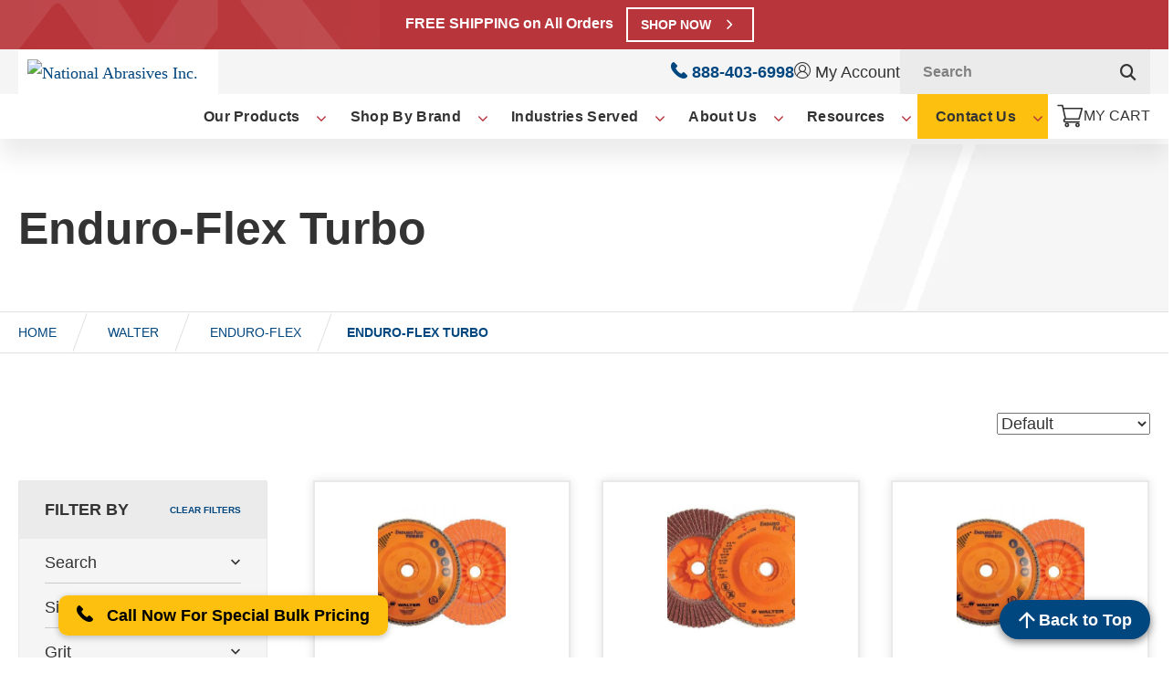

--- FILE ---
content_type: text/html; charset=utf-8
request_url: https://www.nainc.org/product-category/walter/enduro-flex/enduro-flex-turbo/
body_size: 39861
content:
<!DOCTYPE html>
<html class="no-js" lang="en-US">

<head><meta charset="utf-8"><script>if(navigator.userAgent.match(/MSIE|Internet Explorer/i)||navigator.userAgent.match(/Trident\/7\..*?rv:11/i)){var href=document.location.href;if(!href.match(/[?&]nowprocket/)){if(href.indexOf("?")==-1){if(href.indexOf("#")==-1){document.location.href=href+"?nowprocket=1"}else{document.location.href=href.replace("#","?nowprocket=1#")}}else{if(href.indexOf("#")==-1){document.location.href=href+"&nowprocket=1"}else{document.location.href=href.replace("#","&nowprocket=1#")}}}}</script><script>class RocketLazyLoadScripts{constructor(){this.triggerEvents=["keydown","mousedown","mousemove","touchmove","touchstart","touchend","wheel"],this.userEventHandler=this._triggerListener.bind(this),this.touchStartHandler=this._onTouchStart.bind(this),this.touchMoveHandler=this._onTouchMove.bind(this),this.touchEndHandler=this._onTouchEnd.bind(this),this.clickHandler=this._onClick.bind(this),this.interceptedClicks=[],window.addEventListener("pageshow",(e=>{this.persisted=e.persisted})),window.addEventListener("DOMContentLoaded",(()=>{this._preconnect3rdParties()})),this.delayedScripts={normal:[],async:[],defer:[]},this.allJQueries=[]}_addUserInteractionListener(e){document.hidden?e._triggerListener():(this.triggerEvents.forEach((t=>window.addEventListener(t,e.userEventHandler,{passive:!0}))),window.addEventListener("touchstart",e.touchStartHandler,{passive:!0}),window.addEventListener("mousedown",e.touchStartHandler),document.addEventListener("visibilitychange",e.userEventHandler))}_removeUserInteractionListener(){this.triggerEvents.forEach((e=>window.removeEventListener(e,this.userEventHandler,{passive:!0}))),document.removeEventListener("visibilitychange",this.userEventHandler)}_onTouchStart(e){"HTML"!==e.target.tagName&&(window.addEventListener("touchend",this.touchEndHandler),window.addEventListener("mouseup",this.touchEndHandler),window.addEventListener("touchmove",this.touchMoveHandler,{passive:!0}),window.addEventListener("mousemove",this.touchMoveHandler),e.target.addEventListener("click",this.clickHandler),this._renameDOMAttribute(e.target,"onclick","rocket-onclick"))}_onTouchMove(e){window.removeEventListener("touchend",this.touchEndHandler),window.removeEventListener("mouseup",this.touchEndHandler),window.removeEventListener("touchmove",this.touchMoveHandler,{passive:!0}),window.removeEventListener("mousemove",this.touchMoveHandler),e.target.removeEventListener("click",this.clickHandler),this._renameDOMAttribute(e.target,"rocket-onclick","onclick")}_onTouchEnd(e){window.removeEventListener("touchend",this.touchEndHandler),window.removeEventListener("mouseup",this.touchEndHandler),window.removeEventListener("touchmove",this.touchMoveHandler,{passive:!0}),window.removeEventListener("mousemove",this.touchMoveHandler)}_onClick(e){e.target.removeEventListener("click",this.clickHandler),this._renameDOMAttribute(e.target,"rocket-onclick","onclick"),this.interceptedClicks.push(e),e.preventDefault(),e.stopPropagation(),e.stopImmediatePropagation()}_replayClicks(){window.removeEventListener("touchstart",this.touchStartHandler,{passive:!0}),window.removeEventListener("mousedown",this.touchStartHandler),this.interceptedClicks.forEach((e=>{e.target.dispatchEvent(new MouseEvent("click",{view:e.view,bubbles:!0,cancelable:!0}))}))}_renameDOMAttribute(e,t,n){e.hasAttribute&&e.hasAttribute(t)&&(event.target.setAttribute(n,event.target.getAttribute(t)),event.target.removeAttribute(t))}_triggerListener(){this._removeUserInteractionListener(this),"loading"===document.readyState?document.addEventListener("DOMContentLoaded",this._loadEverythingNow.bind(this)):this._loadEverythingNow()}_preconnect3rdParties(){let e=[];document.querySelectorAll("script[type=rocketlazyloadscript]").forEach((t=>{if(t.hasAttribute("src")){const n=new URL(t.src).origin;n!==location.origin&&e.push({src:n,crossOrigin:t.crossOrigin||"module"===t.getAttribute("data-rocket-type")})}})),e=[...new Map(e.map((e=>[JSON.stringify(e),e]))).values()],this._batchInjectResourceHints(e,"preconnect")}async _loadEverythingNow(){this.lastBreath=Date.now(),this._delayEventListeners(),this._delayJQueryReady(this),this._handleDocumentWrite(),this._registerAllDelayedScripts(),this._preloadAllScripts(),await this._loadScriptsFromList(this.delayedScripts.normal),await this._loadScriptsFromList(this.delayedScripts.defer),await this._loadScriptsFromList(this.delayedScripts.async);try{await this._triggerDOMContentLoaded(),await this._triggerWindowLoad()}catch(e){}window.dispatchEvent(new Event("rocket-allScriptsLoaded")),this._replayClicks()}_registerAllDelayedScripts(){document.querySelectorAll("script[type=rocketlazyloadscript]").forEach((e=>{e.hasAttribute("src")?e.hasAttribute("async")&&!1!==e.async?this.delayedScripts.async.push(e):e.hasAttribute("defer")&&!1!==e.defer||"module"===e.getAttribute("data-rocket-type")?this.delayedScripts.defer.push(e):this.delayedScripts.normal.push(e):this.delayedScripts.normal.push(e)}))}async _transformScript(e){return await this._littleBreath(),new Promise((t=>{const n=document.createElement("script");[...e.attributes].forEach((e=>{let t=e.nodeName;"type"!==t&&("data-rocket-type"===t&&(t="type"),n.setAttribute(t,e.nodeValue))})),e.hasAttribute("src")?(n.addEventListener("load",t),n.addEventListener("error",t)):(n.text=e.text,t());try{e.parentNode.replaceChild(n,e)}catch(e){t()}}))}async _loadScriptsFromList(e){const t=e.shift();return t?(await this._transformScript(t),this._loadScriptsFromList(e)):Promise.resolve()}_preloadAllScripts(){this._batchInjectResourceHints([...this.delayedScripts.normal,...this.delayedScripts.defer,...this.delayedScripts.async],"preload")}_batchInjectResourceHints(e,t){var n=document.createDocumentFragment();e.forEach((e=>{if(e.src){const i=document.createElement("link");i.href=e.src,i.rel=t,"preconnect"!==t&&(i.as="script"),e.getAttribute&&"module"===e.getAttribute("data-rocket-type")&&(i.crossOrigin=!0),e.crossOrigin&&(i.crossOrigin=e.crossOrigin),n.appendChild(i)}})),document.head.appendChild(n)}_delayEventListeners(){let e={};function t(t,n){!function(t){function n(n){return e[t].eventsToRewrite.indexOf(n)>=0?"rocket-"+n:n}e[t]||(e[t]={originalFunctions:{add:t.addEventListener,remove:t.removeEventListener},eventsToRewrite:[]},t.addEventListener=function(){arguments[0]=n(arguments[0]),e[t].originalFunctions.add.apply(t,arguments)},t.removeEventListener=function(){arguments[0]=n(arguments[0]),e[t].originalFunctions.remove.apply(t,arguments)})}(t),e[t].eventsToRewrite.push(n)}function n(e,t){let n=e[t];Object.defineProperty(e,t,{get:()=>n||function(){},set(i){e["rocket"+t]=n=i}})}t(document,"DOMContentLoaded"),t(window,"DOMContentLoaded"),t(window,"load"),t(window,"pageshow"),t(document,"readystatechange"),n(document,"onreadystatechange"),n(window,"onload"),n(window,"onpageshow")}_delayJQueryReady(e){let t=window.jQuery;Object.defineProperty(window,"jQuery",{get:()=>t,set(n){if(n&&n.fn&&!e.allJQueries.includes(n)){n.fn.ready=n.fn.init.prototype.ready=function(t){e.domReadyFired?t.bind(document)(n):document.addEventListener("rocket-DOMContentLoaded",(()=>t.bind(document)(n)))};const t=n.fn.on;n.fn.on=n.fn.init.prototype.on=function(){if(this[0]===window){function e(e){return e.split(" ").map((e=>"load"===e||0===e.indexOf("load.")?"rocket-jquery-load":e)).join(" ")}"string"==typeof arguments[0]||arguments[0]instanceof String?arguments[0]=e(arguments[0]):"object"==typeof arguments[0]&&Object.keys(arguments[0]).forEach((t=>{delete Object.assign(arguments[0],{[e(t)]:arguments[0][t]})[t]}))}return t.apply(this,arguments),this},e.allJQueries.push(n)}t=n}})}async _triggerDOMContentLoaded(){this.domReadyFired=!0,await this._littleBreath(),document.dispatchEvent(new Event("rocket-DOMContentLoaded")),await this._littleBreath(),window.dispatchEvent(new Event("rocket-DOMContentLoaded")),await this._littleBreath(),document.dispatchEvent(new Event("rocket-readystatechange")),await this._littleBreath(),document.rocketonreadystatechange&&document.rocketonreadystatechange()}async _triggerWindowLoad(){await this._littleBreath(),window.dispatchEvent(new Event("rocket-load")),await this._littleBreath(),window.rocketonload&&window.rocketonload(),await this._littleBreath(),this.allJQueries.forEach((e=>e(window).trigger("rocket-jquery-load"))),await this._littleBreath();const e=new Event("rocket-pageshow");e.persisted=this.persisted,window.dispatchEvent(e),await this._littleBreath(),window.rocketonpageshow&&window.rocketonpageshow({persisted:this.persisted})}_handleDocumentWrite(){const e=new Map;document.write=document.writeln=function(t){const n=document.currentScript,i=document.createRange(),r=n.parentElement;let o=e.get(n);void 0===o&&(o=n.nextSibling,e.set(n,o));const s=document.createDocumentFragment();i.setStart(s,0),s.appendChild(i.createContextualFragment(t)),r.insertBefore(s,o)}}async _littleBreath(){Date.now()-this.lastBreath>45&&(await this._requestAnimFrame(),this.lastBreath=Date.now())}async _requestAnimFrame(){return document.hidden?new Promise((e=>setTimeout(e))):new Promise((e=>requestAnimationFrame(e)))}static run(){const e=new RocketLazyLoadScripts;e._addUserInteractionListener(e)}}RocketLazyLoadScripts.run();</script>         
    
    <meta http-equiv="X-UA-Compatible" content="IE=edge">
    <meta name="viewport" content="width=device-width, initial-scale=1">
    				<script type="rocketlazyloadscript">document.documentElement.className = document.documentElement.className + ' yes-js js_active js'</script>
				<meta name='robots' content='index, follow, max-image-preview:large, max-snippet:-1, max-video-preview:-1' />

<!-- Google Tag Manager for WordPress by gtm4wp.com -->
<script data-cfasync="false" data-pagespeed-no-defer type="text/javascript">
	var gtm4wp_datalayer_name = "dataLayer";
	var dataLayer = dataLayer || [];
	const gtm4wp_use_sku_instead        = 0;
	const gtm4wp_id_prefix              = '';
	const gtm4wp_remarketing            = false;
	const gtm4wp_eec                    = 1;
	const gtm4wp_classicec              = false;
	const gtm4wp_currency               = 'USD';
	const gtm4wp_product_per_impression = 10;
	const gtm4wp_needs_shipping_address = false;
	const gtm4wp_business_vertical      = 'retail';
	const gtm4wp_business_vertical_id   = 'id';
</script>
<!-- End Google Tag Manager for WordPress by gtm4wp.com --><script type="rocketlazyloadscript" data-rocket-type="text/javascript">
const gtm4wp_is_safari = /^((?!chrome|android).)*safari/i.test(navigator.userAgent);
if ( gtm4wp_is_safari ) {
	window.addEventListener('pageshow', function(event) {
		if ( event.persisted ) {
			// if Safari loads the page from cache usually by navigating with the back button
			// it creates issues with product list click tracking
			// therefore GTM4WP forces the page reload in this browser
			window.location.reload();
		}
	});
}
</script>
<!-- GTM4WP: Google Optimize Anti-flicker snippet -->
<style>
  .async-hide {
	  opacity: 0 !important
  }
</style>
<script type="rocketlazyloadscript">
(function(a,s,y,n,c,h,i,d,e) {
	s.className+=' '+y;
	h.start=1*new Date;
	h.end=i=function() {
		s.className=s.className.replace(RegExp(' ?'+y),'')
	};
	(a[n]=a[n]||[]).hide=h;
	setTimeout(function() {
		i();
		h.end=null
	},c);
	h.timeout=c;
})(window,document.documentElement,'async-hide','dataLayer',4000,{'OPT-WKP54VV': true});
</script>
<!-- GTM4WP: End of Google Optimize Page Hiding snippet -->
	<!-- This site is optimized with the Yoast SEO plugin v18.4.1 - https://yoast.com/wordpress/plugins/seo/ -->
	<title>Walter Flap Discs | Walter Enduro-Flex Turbo and Flap Discs</title>
	<meta name="description" content="Walter discs are your answer for fast removal and a better finish on all of your metal projects. National Abrasives offers Walter Enduro-Flex and Flap Disc" />
	<link rel="canonical" href="https://www.nainc.org/product-category/walter/enduro-flex/enduro-flex-turbo/" />
	<meta property="og:locale" content="en_US" />
	<meta property="og:type" content="article" />
	<meta property="og:title" content="Walter Flap Discs | Walter Enduro-Flex Turbo and Flap Discs" />
	<meta property="og:description" content="Walter discs are your answer for fast removal and a better finish on all of your metal projects. National Abrasives offers Walter Enduro-Flex and Flap Disc" />
	<meta property="og:url" content="https://www.nainc.org/product-category/walter/enduro-flex/enduro-flex-turbo/" />
	<meta property="og:site_name" content="National Abrasives Inc." />
	<meta name="twitter:card" content="summary_large_image" />
	<script type="application/ld+json" class="yoast-schema-graph">{"@context":"https://schema.org","@graph":[{"@type":"WebSite","@id":"https://www.nainc.org/#website","url":"https://www.nainc.org/","name":"National Abrasives Inc.","description":"Your stop for abrasives","potentialAction":[{"@type":"SearchAction","target":{"@type":"EntryPoint","urlTemplate":"https://www.nainc.org/?s={search_term_string}"},"query-input":"required name=search_term_string"}],"inLanguage":"en-US"},{"@type":"CollectionPage","@id":"https://www.nainc.org/product-category/walter/enduro-flex/enduro-flex-turbo/#webpage","url":"https://www.nainc.org/product-category/walter/enduro-flex/enduro-flex-turbo/","name":"Walter Flap Discs | Walter Enduro-Flex Turbo and Flap Discs","isPartOf":{"@id":"https://www.nainc.org/#website"},"description":"Walter discs are your answer for fast removal and a better finish on all of your metal projects. National Abrasives offers Walter Enduro-Flex and Flap Disc","breadcrumb":{"@id":"https://www.nainc.org/product-category/walter/enduro-flex/enduro-flex-turbo/#breadcrumb"},"inLanguage":"en-US","potentialAction":[{"@type":"ReadAction","target":["https://www.nainc.org/product-category/walter/enduro-flex/enduro-flex-turbo/"]}]},{"@type":"BreadcrumbList","@id":"https://www.nainc.org/product-category/walter/enduro-flex/enduro-flex-turbo/#breadcrumb","itemListElement":[{"@type":"ListItem","position":1,"name":"Home","item":"https://www.nainc.org/"},{"@type":"ListItem","position":2,"name":"Walter","item":"https://www.nainc.org/product-category/walter/"},{"@type":"ListItem","position":3,"name":"Enduro-Flex","item":"https://www.nainc.org/product-category/walter/enduro-flex/"},{"@type":"ListItem","position":4,"name":"Enduro-Flex Turbo"}]}]}</script>
	<!-- / Yoast SEO plugin. -->


<link rel='dns-prefetch' href='//agent.marketingcloudfx.com' />
<link rel='dns-prefetch' href='//analytics.google.com' />
<link rel='dns-prefetch' href='//cdn.leadmanagerfx.com' />
<link rel='dns-prefetch' href='//cdn.omniconvert.com' />
<link rel='dns-prefetch' href='//chimpstatic.com' />
<link rel='dns-prefetch' href='//ekr.zdassets.com' />
<link rel='dns-prefetch' href='//fonts.googleapis.com' />
<link rel='dns-prefetch' href='//fonts.gstatic.com' />
<link rel='dns-prefetch' href='//googleads.g.doubleclick.net' />
<link rel='dns-prefetch' href='//recorder.marketingcloudfx.com' />
<link rel='dns-prefetch' href='//script.crazyegg.com' />
<link rel='dns-prefetch' href='//stats.g.doubleclick.net' />
<link rel='dns-prefetch' href='//t.marketingcloudfx.com' />
<link rel='dns-prefetch' href='//tracking.crazyegg.com' />
<link rel='dns-prefetch' href='//v2.zopim.com' />
<link rel='dns-prefetch' href='//www.google-analytics.com' />
<link rel='dns-prefetch' href='//www.google.com' />
<link rel='dns-prefetch' href='//www.google.com.ph' />
<link rel='dns-prefetch' href='//www.googleoptimize.com' />
<link rel='dns-prefetch' href='//www.googletagmanager.com' />

<link rel="alternate" type="application/rss+xml" title="National Abrasives Inc. &raquo; Enduro-Flex Turbo Category Feed" href="https://www.nainc.org/product-category/walter/enduro-flex/enduro-flex-turbo/feed/" />
<style type="text/css">
img.wp-smiley,
img.emoji {
	display: inline !important;
	border: none !important;
	box-shadow: none !important;
	height: 1em !important;
	width: 1em !important;
	margin: 0 0.07em !important;
	vertical-align: -0.1em !important;
	background: none !important;
	padding: 0 !important;
}
</style>
	<style id='safe-svg-svg-icon-style-inline-css' type='text/css'>
.safe-svg-cover{text-align:center}.safe-svg-cover .safe-svg-inside{display:inline-block;max-width:100%}.safe-svg-cover svg{height:100%;max-height:100%;max-width:100%;width:100%}

</style>
<link data-minify="1" rel='stylesheet' id='wc-blocks-vendors-style-css'  href='https://www.nainc.org/content/cache/min/1/content/plugins/woocommerce/packages/woocommerce-blocks/build/wc-blocks-vendors-style.css?ver=1764253622' type='text/css' media='all' />
<link data-minify="1" rel='stylesheet' id='wc-blocks-style-css'  href='https://www.nainc.org/content/cache/min/1/content/plugins/woocommerce/packages/woocommerce-blocks/build/wc-blocks-style.css?ver=1764253622' type='text/css' media='all' />
<link data-minify="1" rel='stylesheet' id='jquery-selectBox-css'  href='https://www.nainc.org/content/cache/min/1/content/plugins/yith-woocommerce-wishlist/assets/css/jquery.selectBox.css?ver=1764253622' type='text/css' media='all' />
<link data-minify="1" rel='stylesheet' id='yith-wcwl-font-awesome-css'  href='https://www.nainc.org/content/cache/min/1/content/plugins/yith-woocommerce-wishlist/assets/css/font-awesome.css?ver=1764253622' type='text/css' media='all' />
<link data-minify="1" rel='stylesheet' id='woocommerce_prettyPhoto_css-css'  href='https://www.nainc.org/content/cache/min/1/content/plugins/woocommerce/assets/css/prettyPhoto.css?ver=1764253622' type='text/css' media='all' />
<link data-minify="1" rel='stylesheet' id='yith-wcwl-main-css'  href='https://www.nainc.org/content/cache/min/1/content/plugins/yith-woocommerce-wishlist/assets/css/style.css?ver=1764253622' type='text/css' media='all' />
<style id='yith-wcwl-main-inline-css' type='text/css'>
.yith-wcwl-share li a{color: #FFFFFF;}.yith-wcwl-share li a:hover{color: #FFFFFF;}.yith-wcwl-share a.facebook{background: #39599E; background-color: #39599E;}.yith-wcwl-share a.facebook:hover{background: #595A5A; background-color: #595A5A;}.yith-wcwl-share a.twitter{background: #45AFE2; background-color: #45AFE2;}.yith-wcwl-share a.twitter:hover{background: #595A5A; background-color: #595A5A;}.yith-wcwl-share a.pinterest{background: #AB2E31; background-color: #AB2E31;}.yith-wcwl-share a.pinterest:hover{background: #595A5A; background-color: #595A5A;}.yith-wcwl-share a.email{background: #FBB102; background-color: #FBB102;}.yith-wcwl-share a.email:hover{background: #595A5A; background-color: #595A5A;}.yith-wcwl-share a.whatsapp{background: #00A901; background-color: #00A901;}.yith-wcwl-share a.whatsapp:hover{background: #595A5A; background-color: #595A5A;}
</style>
<style id='global-styles-inline-css' type='text/css'>
body{--wp--preset--color--black: #000000;--wp--preset--color--cyan-bluish-gray: #abb8c3;--wp--preset--color--white: #ffffff;--wp--preset--color--pale-pink: #f78da7;--wp--preset--color--vivid-red: #cf2e2e;--wp--preset--color--luminous-vivid-orange: #ff6900;--wp--preset--color--luminous-vivid-amber: #fcb900;--wp--preset--color--light-green-cyan: #7bdcb5;--wp--preset--color--vivid-green-cyan: #00d084;--wp--preset--color--pale-cyan-blue: #8ed1fc;--wp--preset--color--vivid-cyan-blue: #0693e3;--wp--preset--color--vivid-purple: #9b51e0;--wp--preset--gradient--vivid-cyan-blue-to-vivid-purple: linear-gradient(135deg,rgba(6,147,227,1) 0%,rgb(155,81,224) 100%);--wp--preset--gradient--light-green-cyan-to-vivid-green-cyan: linear-gradient(135deg,rgb(122,220,180) 0%,rgb(0,208,130) 100%);--wp--preset--gradient--luminous-vivid-amber-to-luminous-vivid-orange: linear-gradient(135deg,rgba(252,185,0,1) 0%,rgba(255,105,0,1) 100%);--wp--preset--gradient--luminous-vivid-orange-to-vivid-red: linear-gradient(135deg,rgba(255,105,0,1) 0%,rgb(207,46,46) 100%);--wp--preset--gradient--very-light-gray-to-cyan-bluish-gray: linear-gradient(135deg,rgb(238,238,238) 0%,rgb(169,184,195) 100%);--wp--preset--gradient--cool-to-warm-spectrum: linear-gradient(135deg,rgb(74,234,220) 0%,rgb(151,120,209) 20%,rgb(207,42,186) 40%,rgb(238,44,130) 60%,rgb(251,105,98) 80%,rgb(254,248,76) 100%);--wp--preset--gradient--blush-light-purple: linear-gradient(135deg,rgb(255,206,236) 0%,rgb(152,150,240) 100%);--wp--preset--gradient--blush-bordeaux: linear-gradient(135deg,rgb(254,205,165) 0%,rgb(254,45,45) 50%,rgb(107,0,62) 100%);--wp--preset--gradient--luminous-dusk: linear-gradient(135deg,rgb(255,203,112) 0%,rgb(199,81,192) 50%,rgb(65,88,208) 100%);--wp--preset--gradient--pale-ocean: linear-gradient(135deg,rgb(255,245,203) 0%,rgb(182,227,212) 50%,rgb(51,167,181) 100%);--wp--preset--gradient--electric-grass: linear-gradient(135deg,rgb(202,248,128) 0%,rgb(113,206,126) 100%);--wp--preset--gradient--midnight: linear-gradient(135deg,rgb(2,3,129) 0%,rgb(40,116,252) 100%);--wp--preset--duotone--dark-grayscale: url('#wp-duotone-dark-grayscale');--wp--preset--duotone--grayscale: url('#wp-duotone-grayscale');--wp--preset--duotone--purple-yellow: url('#wp-duotone-purple-yellow');--wp--preset--duotone--blue-red: url('#wp-duotone-blue-red');--wp--preset--duotone--midnight: url('#wp-duotone-midnight');--wp--preset--duotone--magenta-yellow: url('#wp-duotone-magenta-yellow');--wp--preset--duotone--purple-green: url('#wp-duotone-purple-green');--wp--preset--duotone--blue-orange: url('#wp-duotone-blue-orange');--wp--preset--font-size--small: 13px;--wp--preset--font-size--medium: 20px;--wp--preset--font-size--large: 36px;--wp--preset--font-size--x-large: 42px;}.has-black-color{color: var(--wp--preset--color--black) !important;}.has-cyan-bluish-gray-color{color: var(--wp--preset--color--cyan-bluish-gray) !important;}.has-white-color{color: var(--wp--preset--color--white) !important;}.has-pale-pink-color{color: var(--wp--preset--color--pale-pink) !important;}.has-vivid-red-color{color: var(--wp--preset--color--vivid-red) !important;}.has-luminous-vivid-orange-color{color: var(--wp--preset--color--luminous-vivid-orange) !important;}.has-luminous-vivid-amber-color{color: var(--wp--preset--color--luminous-vivid-amber) !important;}.has-light-green-cyan-color{color: var(--wp--preset--color--light-green-cyan) !important;}.has-vivid-green-cyan-color{color: var(--wp--preset--color--vivid-green-cyan) !important;}.has-pale-cyan-blue-color{color: var(--wp--preset--color--pale-cyan-blue) !important;}.has-vivid-cyan-blue-color{color: var(--wp--preset--color--vivid-cyan-blue) !important;}.has-vivid-purple-color{color: var(--wp--preset--color--vivid-purple) !important;}.has-black-background-color{background-color: var(--wp--preset--color--black) !important;}.has-cyan-bluish-gray-background-color{background-color: var(--wp--preset--color--cyan-bluish-gray) !important;}.has-white-background-color{background-color: var(--wp--preset--color--white) !important;}.has-pale-pink-background-color{background-color: var(--wp--preset--color--pale-pink) !important;}.has-vivid-red-background-color{background-color: var(--wp--preset--color--vivid-red) !important;}.has-luminous-vivid-orange-background-color{background-color: var(--wp--preset--color--luminous-vivid-orange) !important;}.has-luminous-vivid-amber-background-color{background-color: var(--wp--preset--color--luminous-vivid-amber) !important;}.has-light-green-cyan-background-color{background-color: var(--wp--preset--color--light-green-cyan) !important;}.has-vivid-green-cyan-background-color{background-color: var(--wp--preset--color--vivid-green-cyan) !important;}.has-pale-cyan-blue-background-color{background-color: var(--wp--preset--color--pale-cyan-blue) !important;}.has-vivid-cyan-blue-background-color{background-color: var(--wp--preset--color--vivid-cyan-blue) !important;}.has-vivid-purple-background-color{background-color: var(--wp--preset--color--vivid-purple) !important;}.has-black-border-color{border-color: var(--wp--preset--color--black) !important;}.has-cyan-bluish-gray-border-color{border-color: var(--wp--preset--color--cyan-bluish-gray) !important;}.has-white-border-color{border-color: var(--wp--preset--color--white) !important;}.has-pale-pink-border-color{border-color: var(--wp--preset--color--pale-pink) !important;}.has-vivid-red-border-color{border-color: var(--wp--preset--color--vivid-red) !important;}.has-luminous-vivid-orange-border-color{border-color: var(--wp--preset--color--luminous-vivid-orange) !important;}.has-luminous-vivid-amber-border-color{border-color: var(--wp--preset--color--luminous-vivid-amber) !important;}.has-light-green-cyan-border-color{border-color: var(--wp--preset--color--light-green-cyan) !important;}.has-vivid-green-cyan-border-color{border-color: var(--wp--preset--color--vivid-green-cyan) !important;}.has-pale-cyan-blue-border-color{border-color: var(--wp--preset--color--pale-cyan-blue) !important;}.has-vivid-cyan-blue-border-color{border-color: var(--wp--preset--color--vivid-cyan-blue) !important;}.has-vivid-purple-border-color{border-color: var(--wp--preset--color--vivid-purple) !important;}.has-vivid-cyan-blue-to-vivid-purple-gradient-background{background: var(--wp--preset--gradient--vivid-cyan-blue-to-vivid-purple) !important;}.has-light-green-cyan-to-vivid-green-cyan-gradient-background{background: var(--wp--preset--gradient--light-green-cyan-to-vivid-green-cyan) !important;}.has-luminous-vivid-amber-to-luminous-vivid-orange-gradient-background{background: var(--wp--preset--gradient--luminous-vivid-amber-to-luminous-vivid-orange) !important;}.has-luminous-vivid-orange-to-vivid-red-gradient-background{background: var(--wp--preset--gradient--luminous-vivid-orange-to-vivid-red) !important;}.has-very-light-gray-to-cyan-bluish-gray-gradient-background{background: var(--wp--preset--gradient--very-light-gray-to-cyan-bluish-gray) !important;}.has-cool-to-warm-spectrum-gradient-background{background: var(--wp--preset--gradient--cool-to-warm-spectrum) !important;}.has-blush-light-purple-gradient-background{background: var(--wp--preset--gradient--blush-light-purple) !important;}.has-blush-bordeaux-gradient-background{background: var(--wp--preset--gradient--blush-bordeaux) !important;}.has-luminous-dusk-gradient-background{background: var(--wp--preset--gradient--luminous-dusk) !important;}.has-pale-ocean-gradient-background{background: var(--wp--preset--gradient--pale-ocean) !important;}.has-electric-grass-gradient-background{background: var(--wp--preset--gradient--electric-grass) !important;}.has-midnight-gradient-background{background: var(--wp--preset--gradient--midnight) !important;}.has-small-font-size{font-size: var(--wp--preset--font-size--small) !important;}.has-medium-font-size{font-size: var(--wp--preset--font-size--medium) !important;}.has-large-font-size{font-size: var(--wp--preset--font-size--large) !important;}.has-x-large-font-size{font-size: var(--wp--preset--font-size--x-large) !important;}
</style>
<link rel='stylesheet' id='pisol-ewcl-css'  href='https://www.nainc.org/content/plugins/export-woocommerce-customer-list/public/css/pisol-ewcl-public.css?ver=2.0.36' type='text/css' media='all' />
<link data-minify="1" rel='stylesheet' id='widgetopts-styles-css'  href='https://www.nainc.org/content/cache/min/1/content/plugins/widget-options/assets/css/widget-options.css?ver=1764253622' type='text/css' media='all' />
<link data-minify="1" rel='stylesheet' id='woocommerce-layout-css'  href='https://www.nainc.org/content/cache/min/1/content/plugins/woocommerce/assets/css/woocommerce-layout.css?ver=1764253622' type='text/css' media='all' />
<link data-minify="1" rel='stylesheet' id='woocommerce-smallscreen-css'  href='https://www.nainc.org/content/cache/min/1/content/plugins/woocommerce/assets/css/woocommerce-smallscreen.css?ver=1764253622' type='text/css' media='only screen and (max-width: 768px)' />
<link data-minify="1" rel='stylesheet' id='woocommerce-general-css'  href='https://www.nainc.org/content/cache/min/1/content/plugins/woocommerce/assets/css/woocommerce.css?ver=1764253622' type='text/css' media='all' />
<style id='woocommerce-inline-inline-css' type='text/css'>
.woocommerce form .form-row .required { visibility: visible; }
</style>
<link data-minify="1" rel='stylesheet' id='wp-pagenavi-css'  href='https://www.nainc.org/content/cache/min/1/content/plugins/wp-pagenavi/pagenavi-css.css?ver=1764253622' type='text/css' media='all' />
<link data-minify="1" rel='stylesheet' id='hurrytimer-css'  href='https://www.nainc.org/content/cache/min/1/content/uploads/hurrytimer/css/fadd0ae15c9e3e41.css?ver=1764253622' type='text/css' media='all' />
<link data-minify="1" rel='stylesheet' id='woosb-frontend-css'  href='https://www.nainc.org/content/cache/min/1/content/plugins/woo-product-bundle/assets/css/frontend.css?ver=1764253622' type='text/css' media='all' />
<link rel='stylesheet' id='sv-wc-payment-gateway-payment-form-v5_7_1-css'  href='https://www.nainc.org/content/plugins/woocommerce-gateway-authorize-net-cim/vendor/skyverge/wc-plugin-framework/woocommerce/payment-gateway/assets/css/frontend/sv-wc-payment-gateway-payment-form.min.css?ver=5.7.1' type='text/css' media='all' />
<link rel='stylesheet' id='shiftnav-css'  href='https://www.nainc.org/content/plugins/shiftnav-pro/pro/assets/css/shiftnav.min.css?ver=1.7.0.1' type='text/css' media='all' />
<link rel='stylesheet' id='ubermenu-css'  href='https://www.nainc.org/content/plugins/ubermenu/pro/assets/css/ubermenu.min.css?ver=3.3.1.1' type='text/css' media='all' />
<link data-minify="1" rel='stylesheet' id='ubermenu-font-awesome-css'  href='https://www.nainc.org/content/cache/min/1/content/plugins/ubermenu/assets/css/fontawesome/css/font-awesome.min.css?ver=1764253622' type='text/css' media='all' />
<link data-minify="1" rel='stylesheet' id='ubermenu-custom-stylesheet-css'  href='https://www.nainc.org/content/cache/min/1/content/plugins/ubermenu/custom/custom.css?ver=1764253622' type='text/css' media='all' />
<link data-minify="1" rel='stylesheet' id='shiftnav-font-awesome-css'  href='https://www.nainc.org/content/cache/min/1/content/plugins/shiftnav-pro/assets/css/fontawesome/css/font-awesome.min.css?ver=1764253622' type='text/css' media='all' />
<link data-minify="1" rel='stylesheet' id='shiftnav-custom-css'  href='https://www.nainc.org/content/cache/min/1/content/plugins/shiftnav-pro/custom/custom.css?ver=1764253622' type='text/css' media='all' />
<style id='rocket-lazyload-inline-css' type='text/css'>
.rll-youtube-player{position:relative;padding-bottom:56.23%;height:0;overflow:hidden;max-width:100%;}.rll-youtube-player:focus-within{outline: 2px solid currentColor;outline-offset: 5px;}.rll-youtube-player iframe{position:absolute;top:0;left:0;width:100%;height:100%;z-index:100;background:0 0}.rll-youtube-player img{bottom:0;display:block;left:0;margin:auto;max-width:100%;width:100%;position:absolute;right:0;top:0;border:none;height:auto;-webkit-transition:.4s all;-moz-transition:.4s all;transition:.4s all}.rll-youtube-player img:hover{-webkit-filter:brightness(75%)}.rll-youtube-player .play{height:100%;width:100%;left:0;top:0;position:absolute;background:url(https://www.nainc.org/content/plugins/wp-rocket/assets/img/youtube.png) no-repeat center;background-color: transparent !important;cursor:pointer;border:none;}
</style>
<script type="rocketlazyloadscript" data-rocket-type='text/javascript' src='https://www.nainc.org/wp-includes/js/jquery/jquery.min.js?ver=3.6.0' id='jquery-core-js'></script>
<script type="rocketlazyloadscript" data-rocket-type='text/javascript' src='https://www.nainc.org/wp-includes/js/jquery/jquery-migrate.min.js?ver=3.3.2' id='jquery-migrate-js'></script>
<script type="rocketlazyloadscript" data-minify="1" data-rocket-type='text/javascript' src='https://www.nainc.org/content/cache/min/1/content/plugins/export-woocommerce-customer-list/public/js/pisol-ewcl-public.js?ver=1764253622' id='pisol-ewcl-js' defer></script>
<script type='text/javascript' id='en_wwe_small_frontend_checkout_script-js-extra'>
/* <![CDATA[ */
var frontend_script = {"pluginsUrl":"https:\/\/www.nainc.org\/content\/plugins"};
/* ]]> */
</script>
<script type="rocketlazyloadscript" data-minify="1" data-rocket-type='text/javascript' src='https://www.nainc.org/content/cache/min/1/content/plugins/small-package-quotes-wwe-edition/front/js/en-wwe-small-checkout.js?ver=1764253622' id='en_wwe_small_frontend_checkout_script-js' defer></script>
<script type="rocketlazyloadscript" data-minify="1" data-rocket-type='text/javascript' src='https://www.nainc.org/content/cache/min/1/content/plugins/duracelltomi-google-tag-manager/js/gtm4wp-woocommerce-enhanced.js?ver=1764253622' id='gtm4wp-woocommerce-enhanced-js' defer></script>
<link rel="https://api.w.org/" href="https://www.nainc.org/wp-json/" /><link rel="alternate" type="application/json" href="https://www.nainc.org/wp-json/wp/v2/product_cat/571" /><!-- start Omniconvert.com code -->
<link rel="dns-prefetch" href="//app.omniconvert.com" />
<script type="text/javascript">window._mktz=window._mktz||[];</script>
<script src="//cdn.omniconvert.com/js/bedf94c.js"></script>
<!-- end Omniconvert.com code -->
<!-- Google Tag Manager -->
<script type="rocketlazyloadscript">(function(w,d,s,l,i){w[l]=w[l]||[];w[l].push({'gtm.start':
new Date().getTime(),event:'gtm.js'});var f=d.getElementsByTagName(s)[0],
j=d.createElement(s),dl=l!='dataLayer'?'&l='+l:'';j.async=true;j.src=
'https://www.googletagmanager.com/gtm.js?id='+i+dl;f.parentNode.insertBefore(j,f);
})(window,document,'script','dataLayer','GTM-PG9TC2W');</script>
<!-- End Google Tag Manager -->




	<!-- ShiftNav CSS
	================================================================ -->
	<style type="text/css" id="shiftnav-dynamic-css">

	@media only screen and (min-width:1200px){ #shiftnav-toggle-main, .shiftnav-toggle-mobile{ display:none; } .shiftnav-wrap { padding-top:0 !important; } }

/** ShiftNav Custom Tweaks (General Settings) **/
/* 300px to 315px */
@media (min-width: 300px) and (max-width: 315px) {
  .shiftnav {
    top: 217px !important;
  }
}

/* 316px to 480px */
@media (min-width: 316px) and (max-width: 480px) {
  .shiftnav {
    top: 192px !important;
  }
}

/* 481px to 767px */
@media (min-width: 481px) and (max-width: 767px) {
  .shiftnav {
    top: 158px !important;
  }
}

/* 768px to 1024px */
@media (min-width: 768px) and (max-width: 1024px) {
  .shiftnav {
    top: 175px !important;
  }
}

/* 1025px to 1199px */
@media (min-width: 1025px) and (max-width: 1199px) {
  .shiftnav {
    top: 180px !important;
  }
}

.shiftnav-sub-shift-active ul.shiftnav-menu {
    height: 100%;
    overflow-y: auto;
    overflow-x: hidden;
    max-height: 100%;
}
/* Status: Loaded from Transient */

	</style>
	<!-- end ShiftNav CSS -->

	<style id="ubermenu-custom-generated-css">
/** UberMenu Responsive Styles (Breakpoint Setting) **/
@media screen and (min-width: 1200px){
  .ubermenu{ display:block !important; } .ubermenu-responsive .ubermenu-item.ubermenu-hide-desktop{ display:none !important; } .ubermenu-responsive.ubermenu-retractors-responsive .ubermenu-retractor-mobile{ display:none; }   /* Force current submenu always open but below others */ .ubermenu-force-current-submenu .ubermenu-item-level-0.ubermenu-current-menu-item > .ubermenu-submenu-drop, .ubermenu-force-current-submenu .ubermenu-item-level-0.ubermenu-current-menu-ancestor > .ubermenu-submenu-drop {     display: block!important;     opacity: 1!important;     visibility: visible!important;     margin: 0!important;     top: auto!important;     height: auto;     z-index:19; }   /* Invert Horizontal menu to make subs go up */ .ubermenu-invert.ubermenu-horizontal .ubermenu-item-level-0 > .ubermenu-submenu-drop{      top:auto;      bottom:100%; } .ubermenu-invert.ubermenu-horizontal.ubermenu-sub-indicators .ubermenu-item-level-0.ubermenu-has-submenu-drop > .ubermenu-target:after{      content:"\f106"; } /* Make second level flyouts fly up */ .ubermenu-invert.ubermenu-horizontal .ubermenu-submenu .ubermenu-item.ubermenu-active > .ubermenu-submenu-type-flyout{     top:auto;     bottom:0; } /* Clip the submenus properly when inverted */ .ubermenu-invert.ubermenu-horizontal .ubermenu-item-level-0 > .ubermenu-submenu-drop{     clip: rect(-5000px,5000px,auto,-5000px); }    /* Invert Vertical menu to make subs go left */ .ubermenu-invert.ubermenu-vertical .ubermenu-item-level-0 > .ubermenu-submenu-drop{   right:100%;   left:auto; } .ubermenu-invert.ubermenu-vertical.ubermenu-sub-indicators .ubermenu-item-level-0.ubermenu-item-has-children > a.ubermenu-target:after{   right:auto;   left:10px;   margin-top:-7px;   content:"\f104"; } .ubermenu-vertical.ubermenu-invert .ubermenu-item > .ubermenu-submenu-drop {   clip: rect(-5000px,5000px,5000px,-5000px); } .ubermenu-responsive-toggle{ display:none; }
}
@media screen and (max-width: 1199px){
   .ubermenu-responsive-toggle, .ubermenu-sticky-toggle-wrapper { display: block; }  .ubermenu-responsive{ width:100%; max-height:500px; visibility:visible; overflow:visible;  -webkit-transition:max-height 1s ease-in; transition:max-height .3s ease-in; } .ubermenu-responsive.ubermenu-items-align-center{     text-align:left; } .ubermenu-responsive.ubermenu{ margin:0; } .ubermenu-responsive.ubermenu .ubermenu-nav{ display:block; }  .ubermenu-responsive.ubermenu-responsive-nocollapse, .ubermenu-repsonsive.ubermenu-no-transitions{ display:block; max-height:none; }  .ubermenu-responsive.ubermenu-responsive-collapse{ max-height:none; visibility:visible; overflow:visible; } .ubermenu-responsive.ubermenu-responsive-collapse{ max-height:0; overflow:hidden !important; visibility:hidden; } .ubermenu-responsive.ubermenu-in-transition, .ubermenu-responsive.ubermenu-in-transition .ubermenu-nav{ overflow:hidden !important; visibility:visible; } .ubermenu-responsive.ubermenu-responsive-collapse:not(.ubermenu-in-transition){ border-top-width:0; border-bottom-width:0; } .ubermenu-responsive.ubermenu-responsive-collapse .ubermenu-item .ubermenu-submenu{ display:none; }  .ubermenu-responsive .ubermenu-item-level-0{ width:50%; } .ubermenu-responsive.ubermenu-responsive-single-column .ubermenu-item-level-0{ float:none; clear:both; width:100%; } .ubermenu-responsive .ubermenu-item.ubermenu-item-level-0 > .ubermenu-target{ border:none; box-shadow:none; } .ubermenu-responsive .ubermenu-item.ubermenu-has-submenu-flyout{ position:static; } .ubermenu-responsive.ubermenu-sub-indicators .ubermenu-submenu-type-flyout .ubermenu-has-submenu-drop > .ubermenu-target:after{ content:"\f107"; }  .ubermenu-responsive .ubermenu-nav .ubermenu-item .ubermenu-submenu.ubermenu-submenu-drop{ width:100%; min-width:100%; max-width:100%; top:auto; left:0 !important; } .ubermenu-responsive.ubermenu-has-border .ubermenu-nav .ubermenu-item .ubermenu-submenu.ubermenu-submenu-drop{ left: -1px !important; /* For borders */ } .ubermenu-responsive .ubermenu-submenu.ubermenu-submenu-type-mega > .ubermenu-item.ubermenu-column{ min-height:0; border-left:none;  float:left; /* override left/center/right content alignment */ display:block; } .ubermenu-responsive .ubermenu-item.ubermenu-active > .ubermenu-submenu.ubermenu-submenu-type-mega{     max-height:none;     height:auto;/*prevent overflow scrolling since android is still finicky*/     overflow:visible; } .ubermenu-responsive.ubermenu-transition-slide .ubermenu-item.ubermenu-in-transition > .ubermenu-submenu-drop{ max-height:1000px; /* because of slide transition */ } .ubermenu .ubermenu-submenu-type-flyout .ubermenu-submenu-type-mega{ min-height:0; } .ubermenu.ubermenu-responsive .ubermenu-column, .ubermenu.ubermenu-responsive .ubermenu-column-auto{ min-width:50%; } .ubermenu.ubermenu-responsive .ubermenu-autoclear > .ubermenu-column{ clear:none; } .ubermenu.ubermenu-responsive .ubermenu-column:nth-of-type(2n+1){ clear:both; } .ubermenu.ubermenu-responsive .ubermenu-submenu-retractor-top:not(.ubermenu-submenu-retractor-top-2) .ubermenu-column:nth-of-type(2n+1){ clear:none; } .ubermenu.ubermenu-responsive .ubermenu-submenu-retractor-top:not(.ubermenu-submenu-retractor-top-2) .ubermenu-column:nth-of-type(2n+2){ clear:both; }  .ubermenu-responsive-single-column-subs .ubermenu-submenu .ubermenu-item { float: none; clear: both; width: 100%; min-width: 100%; }   .ubermenu.ubermenu-responsive .ubermenu-tabs, .ubermenu.ubermenu-responsive .ubermenu-tabs-group, .ubermenu.ubermenu-responsive .ubermenu-tab, .ubermenu.ubermenu-responsive .ubermenu-tab-content-panel{ /** TABS SHOULD BE 100%  ACCORDION */ width:100%; min-width:100%; max-width:100%; left:0; } .ubermenu.ubermenu-responsive .ubermenu-tabs, .ubermenu.ubermenu-responsive .ubermenu-tab-content-panel{ min-height:0 !important;/* Override Inline Style from JS */ } .ubermenu.ubermenu-responsive .ubermenu-tabs{ z-index:15; } .ubermenu.ubermenu-responsive .ubermenu-tab-content-panel{ z-index:20; } /* Tab Layering */ .ubermenu-responsive .ubermenu-tab{ position:relative; } .ubermenu-responsive .ubermenu-tab.ubermenu-active{ position:relative; z-index:20; } .ubermenu-responsive .ubermenu-tab > .ubermenu-target{ border-width:0 0 1px 0; } .ubermenu-responsive.ubermenu-sub-indicators .ubermenu-tabs > .ubermenu-tabs-group > .ubermenu-tab.ubermenu-has-submenu-drop > .ubermenu-target:after{ content:"\f107"; }  .ubermenu-responsive .ubermenu-tabs > .ubermenu-tabs-group > .ubermenu-tab > .ubermenu-tab-content-panel{ top:auto; border-width:1px; } .ubermenu-responsive .ubermenu-tab-layout-bottom > .ubermenu-tabs-group{ /*position:relative;*/ }   .ubermenu-reponsive .ubermenu-item-level-0 > .ubermenu-submenu-type-stack{ /* Top Level Stack Columns */ position:relative; }  .ubermenu-responsive .ubermenu-submenu-type-stack .ubermenu-column, .ubermenu-responsive .ubermenu-submenu-type-stack .ubermenu-column-auto{ /* Stack Columns */ width:100%; max-width:100%; }   .ubermenu-responsive .ubermenu-item-mini{ /* Mini items */ min-width:0; width:auto; float:left; clear:none !important; } .ubermenu-responsive .ubermenu-item.ubermenu-item-mini > a.ubermenu-target{ padding-left:20px; padding-right:20px; }   .ubermenu-responsive .ubermenu-item.ubermenu-hide-mobile{ /* Hiding items */ display:none !important; }  .ubermenu-responsive.ubermenu-hide-bkgs .ubermenu-submenu.ubermenu-submenu-bkg-img{ /** Hide Background Images in Submenu */ background-image:none; } .ubermenu.ubermenu-responsive .ubermenu-item-level-0.ubermenu-item-mini{ min-width:0; width:auto; } .ubermenu-vertical .ubermenu-item.ubermenu-item-level-0{ width:100%; } .ubermenu-vertical.ubermenu-sub-indicators .ubermenu-item-level-0.ubermenu-item-has-children > .ubermenu-target:after{ content:'\f107'; } .ubermenu-vertical .ubermenu-item.ubermenu-item-level-0.ubermenu-relative.ubermenu-active > .ubermenu-submenu-drop.ubermenu-submenu-align-vertical_parent_item{     top:auto; }   /* Tabs on Mobile with mouse (but not click) - leave space to hover off */ .ubermenu:not(.ubermenu-is-mobile) .ubermenu-submenu .ubermenu-tab[data-ubermenu-trigger="mouseover"] .ubermenu-tab-content-panel, .ubermenu:not(.ubermenu-is-mobile) .ubermenu-submenu .ubermenu-tab[data-ubermenu-trigger="hover_intent"] .ubermenu-tab-content-panel{     margin-left:6%; width:94%; min-width:94%; }  .ubermenu-responsive-toggle{ display:block; }
}
@media screen and (max-width: 480px){
  .ubermenu.ubermenu-responsive .ubermenu-item-level-0{ width:100%; } .ubermenu.ubermenu-responsive .ubermenu-column, .ubermenu.ubermenu-responsive .ubermenu-column-auto{ min-width:100%; } 
}


/** UberMenu Custom Menu Styles (Customizer) **/
/* main */
 .ubermenu-main .ubermenu-item-layout-image_left > .ubermenu-target-text { padding-left:30px; }
 .ubermenu-main .ubermenu-item-layout-image_right > .ubermenu-target-text { padding-right:30px; }
 .ubermenu-main.ubermenu-transition-fade .ubermenu-item .ubermenu-submenu-drop { margin-top:0; }


/** UberMenu Custom Menu Item Styles (Menu Item Settings) **/
/* 25677 */  .ubermenu .ubermenu-item-25677 > .ubermenu-target.ubermenu-item-layout-image_left > .ubermenu-target-text { padding-left:48px; }
/* 25685 */  .ubermenu .ubermenu-item-25685 > .ubermenu-target.ubermenu-item-layout-image_left > .ubermenu-target-text { padding-left:35px; }
/* 25702 */  .ubermenu .ubermenu-item-25702 > .ubermenu-target.ubermenu-item-layout-image_left > .ubermenu-target-text { padding-left:29px; }
/* 25704 */  .ubermenu .ubermenu-item-25704 > .ubermenu-target.ubermenu-item-layout-image_left > .ubermenu-target-text { padding-left:35px; }
/* 25708 */  .ubermenu .ubermenu-item-25708 > .ubermenu-target.ubermenu-item-layout-image_left > .ubermenu-target-text { padding-left:32px; }
/* 25710 */  .ubermenu .ubermenu-item-25710 > .ubermenu-target.ubermenu-item-layout-image_left > .ubermenu-target-text { padding-left:35px; }
/* 25700 */  .ubermenu .ubermenu-item-25700 > .ubermenu-target.ubermenu-item-layout-image_left > .ubermenu-target-text { padding-left:35px; }
/* 25709 */  .ubermenu .ubermenu-item-25709 > .ubermenu-target.ubermenu-item-layout-image_left > .ubermenu-target-text { padding-left:30px; }
/* 25711 */  .ubermenu .ubermenu-item-25711 > .ubermenu-target.ubermenu-item-layout-image_left > .ubermenu-target-text { padding-left:35px; }
/* 25712 */  .ubermenu .ubermenu-item-25712 > .ubermenu-target.ubermenu-item-layout-image_left > .ubermenu-target-text { padding-left:27px; }
/* 25713 */  .ubermenu .ubermenu-item-25713 > .ubermenu-target.ubermenu-item-layout-image_left > .ubermenu-target-text { padding-left:35px; }
/* 25714 */  .ubermenu .ubermenu-item-25714 > .ubermenu-target.ubermenu-item-layout-image_left > .ubermenu-target-text { padding-left:35px; }

/* Status: Loaded from Transient */

</style>
<!-- Google Tag Manager for WordPress by gtm4wp.com -->
<!-- GTM Container placement set to off -->
<script data-cfasync="false" data-pagespeed-no-defer type="text/javascript">
	var dataLayer_content = {"pagePostType":"product","pagePostType2":"tax-product","pageCategory":[],"cartContent":{"totals":{"applied_coupons":[],"discount_total":0,"subtotal":0,"total":0},"items":[]}};
	dataLayer.push( dataLayer_content );
</script>
<!-- GTM4WP: Load Google Optimize containers -->

<script type="rocketlazyloadscript" src="https://www.googleoptimize.com/optimize.js?id=OPT-WKP54VV" onerror="dataLayer.hide.end && dataLayer.hide.end()" defer></script>
<!-- GTM4WP: End of Load Google Optimize containers -->
<script type="rocketlazyloadscript">
	console.warn && console.warn("[GTM4WP] Google Tag Manager container code placement set to OFF !!!");
	console.warn && console.warn("[GTM4WP] Data layer codes are active but GTM container must be loaded using custom coding !!!");
</script>
<!-- End Google Tag Manager for WordPress by gtm4wp.com --><!-- --------- START PLUGIN MARKETINGCLOUDFX-WP - HEADER SCRIPTS --------- -->
	<!-- MCFX - Primary Tracking Script -->
	<script type='text/javascript' data-registered="mcfx-plugin">
		/* global mcfx */
		(function (w,d,o,u,a,m) {
			w[o]=w[o]||function(){(w[o].q=w[o].q||[]).push(arguments);
			},w[o].e=1*new Date();w[o].u=u;a=d.createElement('script'),
			m=d.getElementsByTagName('script')[0];a.async=1;
			a.src=u+'/mcfx.js';m.parentNode.insertBefore(a, m);
		})(window, document, 'mcfx', 'https://t.marketingcloudfx.com');
		mcfx('create', 575 );
	</script>
	<!-- MCFX - CallTrackerFX -->
	<script type="text/javascript" src="//cdn.leadmanagerfx.com/phone/js/575" data-registered="mcfx-plugin" async ></script>
	<!-- Helper Script -->
	<script type='text/javascript' data-registered="mcfx-plugin" >
		/* global mcfx */
		window.mcfxCaptureCustomFormData = function( data, formId='form-from-mcfxCaptureCustomFormData', dataFxId = null ) {
			const formEl = document.createElement('form');
			formEl.id = formId;
			// avoids duplication for pseudo forms
			formEl.setAttribute('data-fx-id', dataFxId || formId );
			for ( const field of data ) {
				const fieldEl = document.createElement('input');
				fieldEl.type = 'hidden';
				for ( const key in field ) {
					fieldEl[key] = field[key];
				}
				formEl.appendChild(fieldEl);
			}
			mcfx( 'capture', formEl );
		}
	</script>
<!-- --------- END PLUGIN MARKETINGCLOUDFX-WP - HEADER SCRIPTS --------- -->
	<noscript><style>.woocommerce-product-gallery{ opacity: 1 !important; }</style></noscript>
	<style type="text/css">.recentcomments a{display:inline !important;padding:0 !important;margin:0 !important;}</style><script type="rocketlazyloadscript" data-minify="1" data-rocket-type="text/javascript" src="https://www.nainc.org/content/cache/min/1/pages/scripts/0011/7620.js?ver=1764253623" async="async" ></script><style class="wpcode-css-snippet">.ab-test-page .woocommerce-cart-form table.shop_table tr td a.checkout-button--blue {
    background-color: #00467f !important;
    border: 2px solid #00467f !important;
    color: #fff !important;
    padding: 15px 25px !important;
    text-transform: uppercase;
    min-width: 292px;
    line-height: 1.0435;
    margin: 8px 0 0 0;
    text-align: center;
}
.ab-test-page .woocommerce-cart-form table.shop_table tr td a.checkout-button--blue:before {
    content: "\e912";
    font-family: icomoon !important;
    display: inline-block;
    font-size: 15px;
    font-weight: 300;
	margin-right: 5px;
}
.ab-test-page .woocommerce-cart-form table.shop_table tr td a.checkout-button--blue:hover {
    background-color: #fff !important;
    border: 2px solid #00467f;
    color: #00467f !important;
}
.ab-test-page.woocommerce-page table.shop_table_responsive tr td.actions--continue-shopping {
	text-align: left !important;
}
.ab-test-page.woocommerce-page table.shop_table_responsive tr td.actions--continue-shopping a.continue-shopping {
    float: none;
}
.ab-test-page .woocommerce-cart-form #coupon_code {
    width: 100%;
    text-align: center;
}

.ab-test-page .woocommerce-cart-form tbody td.actions .button {
    max-width: 100%;
}

.ab-test-page .quantity::after, 
.ab-test-page .quantity::before, 
.ab-test-page .quantity:after, 
.ab-test-page .quantity:before {
	right: 5px !important;
	line-height: 20px;
    height: 20px !important;
    text-align: center;
}
.ab-test-page .quantity:before {
    content: "\25BC";
    bottom: 8px !important;
    border-radius: 0 0 10px 10px;
}
.ab-test-page .quantity:after {
	content: "\25BC" !important;
    margin-top: 0 !important;
    margin-bottom: 0 !important;
    top: 8px;
    border-radius: 0 0 10px 10px;
    transform: rotate(180deg);
}

@media (min-width: 1094px) {
    .ab-test-page .woocommerce-cart-form tbody td.actions .button {
        max-width: max-content;
    }
    .ab-test-page .woocommerce-cart-form #coupon_code {
        width: 150px;
        text-align: left;
    }
    .ab-test-page .woocommerce-cart-form table.shop_table tr td a.checkout-button--blue {
        margin: 0 0 0 7px;
    }

    .ab-test-page .quantity::after, 
    .ab-test-page .quantity::before, 
    .ab-test-page .quantity:after, 
    .ab-test-page .quantity:before {
        right: 12px !important;
    }
    .ab-test-page .quantity:before {
        bottom: 10px !important;
    }
    .ab-test-page .quantity:after {
        top: 10px;
    }
}

@media (min-width: 1300px) {
	.ab-test-page .quantity::after, .ab-test-page .quantity::before, .ab-test-page .quantity:after, .ab-test-page .quantity:before {
		right: 15 !important;
	}
}</style><link rel="icon" href="https://www.nainc.org/content/uploads/2020/02/favicon.png" sizes="32x32" />
<link rel="icon" href="https://www.nainc.org/content/uploads/2020/02/favicon.png" sizes="192x192" />
<link rel="apple-touch-icon" href="https://www.nainc.org/content/uploads/2020/02/favicon.png" />
<meta name="msapplication-TileImage" content="https://www.nainc.org/content/uploads/2020/02/favicon.png" />
		<style type="text/css" id="wp-custom-css">
			/*---------------- Testing CSS -----------*/

/*---------------- Testing CSS -----------*/

.youtube-responsive {
	position: relative;
	width: 100%;
	padding-bottom: 60%;
	height: 0;
}
.youtube-responsive iframe{
	position: absolute;
	top:0;
	left:0;
	width:100%;
	height:100%;
}

.py-top{
	margin-top: 20px;
}
p a {
	font-weight: 700;
	color: #A9242B;
	text-decoration: underline;
}

.lwss_selectable.lws-displaypoints-points {
	font-size: 14px;
	color: #333;
	display: inline-block;
	font-weight: 400;
	line-height: 30px;
	margin: 0;
	position: relative;
	text-transform: uppercase;
	vertical-align: middle;
}
.order{
	font-size: 13px;
	color: #333;
	display: inline-block;
	font-weight: 400;
	line-height: 30px;
	margin: 0;
	position: relative;
	text-transform: uppercase;
	vertical-align: middle;
	padding-right: 17px;

} 

/** Product Listing Tabs **/
.single-product-description .product-mobile .product-listing {
    padding: 0px 15px !important;
	overflow: hidden;
}

.single-product-description .product-mobile .product-listing p,
.single-product-description .product-mobile .product-listing div {
	padding-top: 15px;
}

.single-product-description .product-mobile .tab-title:after {
	display: none;
}

.product-mobile .product-listing .related h2 {
	display: none;
}
/** End Product Listing Tabs **/

@media (max-width: 767px) {
	.order {
		display: none !important;
	}
}
/* .banner-text {
	padding-top: 5% !important;
} */

.wpcf7-list-item-label::before,
.wpcf7-list-item-label::after {
	content: " ";
}

.mailpoet_form_columns {
	display: flex;
	flex-wrap: wrap !important;
	justify-content: space-between;
}

.mailpoet_form_columns .mailpoet_form_column {
	margin: 0 !important;
	width: 100%;
}

.mailpoet_form_columns .mailpoet_form_column:first-child {
	margin-bottom: 20px !important;
}

.mailpoet_form_columns .mailpoet_form_column .mailpoet_paragraph  {
	width: 100% !important;
}

@media (min-width:768px) {
	.mailpoet_form_columns .mailpoet_form_column {
		width: 49%;
	}

	.mailpoet_form_columns .mailpoet_form_column:first-child {
		margin-bottom: 0 !important;
	}
}

.mailpoet-signup .wpcf7-list-item {
	display: block;
}
.testimonial-content {
	background: none !important;
	min-height: 25px !important;
}
.testimonial-inner {
	padding-bottom: 10px;
	padding-top: 20px;
	border-bottom: 1px dashed;
}
.content-details .testimonial-heading {
	margin-bottom: 10px;
}

.shipping-section {
	overflow: hidden;
}

.back-top {
	align-items: center;
	background-color: #00467f;
	bottom: 20px;
	border-radius: 50px;
	box-shadow: 0 3px 10px rgba(0,0,0,.5);
	color: #fff;
	display: flex;
	font-weight: 700;
	height: 46px;
	justify-content: center;
	position: fixed;
	right: 20px;
	width: 46px;
	z-index: 99;
}

.back-top:hover {
	background-color: #00467f;
	color: #fff;
}

.back-top i {
	display: inline-block;
	transform: rotate(90deg);
	transform-origin: 45% 50%;
}

.back-top span {
	display: none;
}

@media (min-width:768px) {
	.back-top {
		display: block;
		height: auto;
		padding: 5px 20px;
		width: auto;
	}
	.back-top span {
		display: inline-block;
	}
}

@media (min-width:1025px) {
	.back-top:hover {
		background-color: #A9242B;
		color: #fff;
	}
}

.blog-post-image img {
	max-width: 100%;
	height: auto;
	display: block;
}

.btn-floating-number::before{
	    transform: scaleX(1) !important;
}

/* mobile menu changes */ 

@media all and (max-width: 480px) { 
.header-right {
    align-items: baseline !important;
    gap: 7px !important;
}
	.bottom-header {
    padding: 0 0 10px !important;
}
	
	.logo {
    margin: 18px 0 !important;
    width: 67px !important;
}
	
	header#page-header {
    position: sticky;
    top: 0;
}
	
	.page-header {
    background-color: rgba(255, 255, 255, 1) !important;
}

form.mobile.search-section {
    margin-right: 5%;
    margin-left: 5%;
    position: relative;
    width: 90%;
    height: 35px;
}
	
	.search-section button {
    padding: 4.1px 2px !important;
		font-size: 20px !important;
	}
	
	form.desktop.search-section {
	display:none;
}
	
	.header-right.clearfix {
    margin-right: -23px;
}
	}

@media all and (min-width: 481px) {form.mobile.search-section {
	display:none;
}}


@media ( min-width: 1200px ) {
	.header-btn-contact > a {
    background: #fdc00f !important;
    background: -webkit-gradient(linear, left top, right top, color-stop(50%, #fdc00f), color-stop(50%, #fcaa08)) !important;
    background: linear-gradient(to right, #fdc00f 50%, #fcaa08 50%) !important;
    background-position: left bottom !important;
    background-size: 200% 100% !important;
    -webkit-transition: all .6s ease;
    transition: all .6s ease;
    position: relative;
}
}

/* 316px to 480px */
@media (min-width: 316px) and (max-width: 480px) {
    .shiftnav {
        top: 192px !important;
        top: 141px !important;
    }
}
	
		</style>
		<noscript><style id="rocket-lazyload-nojs-css">.rll-youtube-player, [data-lazy-src]{display:none !important;}</style></noscript></head>


                <body data-rsssl=1 class="archive tax-product_cat term-enduro-flex-turbo term-571 notificiation-bar theme-nainc woocommerce woocommerce-page woocommerce-no-js ab-test-page" id="top">
                


    <!-- Google Tag Manager (noscript) -->
    <noscript><iframe src="https://www.googletagmanager.com/ns.html?id=GTM-PG9TC2W" height="0" width="0" style="display:none;visibility:hidden"></iframe></noscript>
    <!-- End Google Tag Manager (noscript) -->

    <script type="rocketlazyloadscript">
        WebFontConfig = {
            google: {
                families: ['Open+Sans:300,300i,400,400i,600,600i,700,700i,800', 'Roboto:300,400,500,700,900', 'Raleway:300,400,500,600,700,800,900']
            }
        };
    </script>
    <!--[if lt IE 7]>
            <p class="chromeframe">You are using an <strong>outdated</strong> browser. Please <a href="http://browsehappy.com/">upgrade your browser</a> or <a href="http://www.google.com/chromeframe/?redirect=true">activate Google Chrome Frame</a> to improve your experience.</p>
        <![endif]-->

    
        <header class="page-header hidden-print page-header--new" id="page-header">
                        
                
                                                
                            <div class="fx-notification-bar--wrapper flush-bottom">
                    <div class="container">
                        <span class="fx-notification-bar--text">FREE SHIPPING on All Orders <a href="https://www.nainc.org/shop-by-brand/" class="btn btn-secondary hidden-sm-down">Shop Now</a></span>
                    </div>
                </div>
                        <div class="mobile-top-header hidden-sm-up">
                <div class="clearfix">
                    <div class="top-header-call">
                        <a href="tel:800.459.8008">Tap to Call</a>
                    </div>
                    <div class="top-header-contact">
                        <a href="https://www.nainc.org/contact-us/">Tap to Contact</a>
                    </div>
                </div>
            </div>
            <div class="page-header__inner">
                <div class="top-header hidden-xs-down clearfix">
                    <div class="container">
                        <div class="top-header__inner">
                            <div class="header__phone">
                                <a href="tel:800.459.8008"> <i class="icon-call-answer"></i> 800.459.8008</a>
                            </div>
                            <div class="header__account">
                                <a href="https://www.nainc.org/my-account/">
                                    <span class="user icon-user"></span> My Account
                                </a>
                                <div class="header__account-order hidden">
                                                                        <a href="/my-account/">Log in to see loyalty points</a>
                                </div>
                                <div class="header__search-desktop">
                                    <form action="/" method="GET">
                                        <input type="text" name="s" placeholder="Search" class="search-box" id="search_box_field" value="" required>
                                        <button type="submit" value="Search"><i class="icon-magnifying-glass"></i></button>
                                    </form>
                                    <script type="rocketlazyloadscript">
                                        (function($) {
                                            $(function() {
                                                $('form.search-section').on('submit', function(event) {
                                                    if ($(this).find('select[name="cat"]').val() == 'shop') {
                                                        event.preventDefault();
                                                        window.location.href = window.location.origin + '?fwp_search=' + $(this).find('input[name="s"]').val() + '&post_type=product';
                                                    }
                                                });
                                            });
                                        })(jQuery);
                                    </script>
                                </div>
                            </div>
                        </div>
                    </div>
                </div>
                <div class="bottom-header">
                    <div class="container clearfix">
                        <div class="header-wrap">
                            <div class="logo">
                                <a href="https://www.nainc.org">
                                    <img width="219" height="67" data-src="https://www.nainc.org/content/uploads/2020/03/logo.png" class="img-responsive lazyload hidden-xs-down" alt="National Abrasives Inc." />                                    <img width="70" height="24" data-src="https://www.nainc.org/content/uploads/2020/03/mobile-logo.png" class="img-responsive lazyload hidden-sm-up" alt="National Abrasives Inc." />                                </a>
                            </div>

                            <div class="header-right clearfix">
                                <a class="shiftnav-toggle shiftnav-toggle-button" data-shiftnav-target="shiftnav-main"><i class="fa fa-bars"></i>Menu</a>
                                <div class="desktop-menu__wrapper">
                                                                            
<!-- UberMenu [Configuration:main] [Theme Loc:] [Integration:api] -->
<!-- [UberMenu Responsive Toggle Disabled] --> <nav id="ubermenu-main-Primary Menu" class="ubermenu ubermenu-nojs ubermenu-main ubermenu-menu-Primary Menu ubermenu-responsive ubermenu-responsive-single-column ubermenu-responsive-single-column-subs ubermenu-responsive-1199 ubermenu-responsive-collapse ubermenu-horizontal ubermenu-transition-shift ubermenu-trigger-hover_intent ubermenu-skin-none  ubermenu-bar-align-full ubermenu-items-align-left ubermenu-disable-submenu-scroll ubermenu-sub-indicators ubermenu-retractors-responsive"><ul id="ubermenu-nav-main-Primary Menu" class="ubermenu-nav"><li id="menu-item-25716" class="ubermenu-item ubermenu-item-type-custom ubermenu-item-object-custom ubermenu-item-has-children ubermenu-item-25716 ubermenu-item-level-0 ubermenu-column ubermenu-column-auto ubermenu-has-submenu-drop ubermenu-has-submenu-mega" ><a class="ubermenu-target ubermenu-item-layout-default ubermenu-item-layout-text_only" href="#" tabindex="0"><span class="ubermenu-target-title ubermenu-target-text">Our Products</span></a><ul  class="ubermenu-submenu ubermenu-submenu-id-25716 ubermenu-submenu-type-mega ubermenu-submenu-drop ubermenu-submenu-align-full_width"  ><!-- begin Segment: Menu ID 1488 --><ul class="ubermenu-row ubermenu-row-id-25658 ubermenu-autoclear "><li class="  ubermenu-item ubermenu-item-type-custom ubermenu-item-object-ubermenu-custom ubermenu-item-has-children ubermenu-item-25659 ubermenu-item-level-3 ubermenu-column ubermenu-column-1-4 ubermenu-has-submenu-stack ubermenu-item-type-column ubermenu-column-id-25659"><ul  class="ubermenu-submenu ubermenu-submenu-id-25659 ubermenu-submenu-type-stack"  ><li id="menu-item-25663" class="ubermenu-item ubermenu-item-type-taxonomy ubermenu-item-object-product_cat ubermenu-item-has-children ubermenu-item-25663 ubermenu-item-header ubermenu-item-level-5 ubermenu-column ubermenu-column-auto ubermenu-has-submenu-stack" ><a class="ubermenu-target ubermenu-target-with-image ubermenu-item-layout-default ubermenu-item-layout-image_left" href="https://www.nainc.org/product-category/automotive/sanders-automotive/"><img class="ubermenu-image ubermenu-image-size-full" src="data:image/svg+xml,%3Csvg%20xmlns='http://www.w3.org/2000/svg'%20viewBox='0%200%2020%2020'%3E%3C/svg%3E" width="20" height="20" alt="mrk-mr-30-1.jpg"  data-lazy-src="https://www.nainc.org/content/uploads/2020/04/mrk-mr-30-1.jpg" /><noscript><img class="ubermenu-image ubermenu-image-size-full" src="https://www.nainc.org/content/uploads/2020/04/mrk-mr-30-1.jpg" width="20" height="20" alt="mrk-mr-30-1.jpg"  /></noscript><span class="ubermenu-target-title ubermenu-target-text">Sanders</span></a><ul  class="ubermenu-submenu ubermenu-submenu-id-25663 ubermenu-submenu-type-auto ubermenu-submenu-type-stack"  ><li id="menu-item-25664" class="ubermenu-item ubermenu-item-type-taxonomy ubermenu-item-object-product_cat ubermenu-item-25664 ubermenu-item-auto ubermenu-item-normal ubermenu-item-level-7 ubermenu-column ubermenu-column-auto" ><a class="ubermenu-target ubermenu-item-layout-default ubermenu-item-layout-text_only" href="https://www.nainc.org/product-category/mirka/sanders/mirka-electric-random-orbital-sanders/"><span class="ubermenu-target-title ubermenu-target-text">Mirka Electric Random Orbital Sanders</span></a></li><li id="menu-item-25665" class="ubermenu-item ubermenu-item-type-taxonomy ubermenu-item-object-product_cat ubermenu-item-25665 ubermenu-item-auto ubermenu-item-normal ubermenu-item-level-7 ubermenu-column ubermenu-column-auto" ><a class="ubermenu-target ubermenu-item-layout-default ubermenu-item-layout-text_only" href="https://www.nainc.org/product-category/mirka/sanders/mirka-palm-buffers-2-handed-sanders/"><span class="ubermenu-target-title ubermenu-target-text">Mirka Palm Buffers &amp; 2-Handed Sanders</span></a></li><li id="menu-item-25666" class="ubermenu-item ubermenu-item-type-taxonomy ubermenu-item-object-product_cat ubermenu-item-25666 ubermenu-item-auto ubermenu-item-normal ubermenu-item-level-7 ubermenu-column ubermenu-column-auto" ><a class="ubermenu-target ubermenu-item-layout-default ubermenu-item-layout-text_only" href="https://www.nainc.org/product-category/mirka/sanders/mirka-self-generating-vacuum-sanders/"><span class="ubermenu-target-title ubermenu-target-text">Mirka Self-Generating Vacuum Sanders</span></a></li><li id="menu-item-25668" class="ubermenu-item ubermenu-item-type-taxonomy ubermenu-item-object-product_cat ubermenu-item-25668 ubermenu-item-auto ubermenu-item-normal ubermenu-item-level-7 ubermenu-column ubermenu-column-auto" ><a class="ubermenu-target ubermenu-item-layout-default ubermenu-item-layout-text_only" href="https://www.nainc.org/product-category/mirka/sanders/mirka-pneumatic-orbital-finishing-sanders/"><span class="ubermenu-target-title ubermenu-target-text">Mirka Pneumatic Orbital Finishing Sanders</span></a></li><li id="menu-item-25669" class="ubermenu-item ubermenu-item-type-taxonomy ubermenu-item-object-product_cat ubermenu-item-25669 ubermenu-item-auto ubermenu-item-normal ubermenu-item-level-7 ubermenu-column ubermenu-column-auto" ><a class="ubermenu-target ubermenu-item-layout-default ubermenu-item-layout-text_only" href="https://www.nainc.org/product-category/mirka/sanders/mirka-leros/"><span class="ubermenu-target-title ubermenu-target-text">Mirka LEROS System</span></a></li></ul></li><li id="menu-item-25670" class="ubermenu-item ubermenu-item-type-taxonomy ubermenu-item-object-product_cat ubermenu-item-has-children ubermenu-item-25670 ubermenu-item-header ubermenu-item-level-5 ubermenu-column ubermenu-column-auto ubermenu-has-submenu-stack" ><a class="ubermenu-target ubermenu-target-with-image ubermenu-item-layout-default ubermenu-item-layout-image_left" href="https://www.nainc.org/product-category/sanding-sheets/"><img class="ubermenu-image ubermenu-image-size-full" src="data:image/svg+xml,%3Csvg%20xmlns='http://www.w3.org/2000/svg'%20viewBox='0%200%2020%2020'%3E%3C/svg%3E" data-lazy-srcset="https://www.nainc.org/content/uploads/2022/02/fy0_galaxy_001.jpg 306w, https://www.nainc.org/content/uploads/2022/02/fy0_galaxy_001-300x300.jpg 300w, https://www.nainc.org/content/uploads/2022/02/fy0_galaxy_001-150x150.jpg 150w, https://www.nainc.org/content/uploads/2022/02/fy0_galaxy_001-96x96.jpg 96w, https://www.nainc.org/content/uploads/2022/02/fy0_galaxy_001-42x42.jpg 42w, https://www.nainc.org/content/uploads/2022/02/fy0_galaxy_001-100x100.jpg 100w" data-lazy-sizes="(max-width: 306px) 100vw, 306px" width="20" height="20" alt="fy0_galaxy_001"  data-lazy-src="https://www.nainc.org/content/uploads/2022/02/fy0_galaxy_001.jpg" /><noscript><img class="ubermenu-image ubermenu-image-size-full" src="https://www.nainc.org/content/uploads/2022/02/fy0_galaxy_001.jpg" srcset="https://www.nainc.org/content/uploads/2022/02/fy0_galaxy_001.jpg 306w, https://www.nainc.org/content/uploads/2022/02/fy0_galaxy_001-300x300.jpg 300w, https://www.nainc.org/content/uploads/2022/02/fy0_galaxy_001-150x150.jpg 150w, https://www.nainc.org/content/uploads/2022/02/fy0_galaxy_001-96x96.jpg 96w, https://www.nainc.org/content/uploads/2022/02/fy0_galaxy_001-42x42.jpg 42w, https://www.nainc.org/content/uploads/2022/02/fy0_galaxy_001-100x100.jpg 100w" sizes="(max-width: 306px) 100vw, 306px" width="20" height="20" alt="fy0_galaxy_001"  /></noscript><span class="ubermenu-target-title ubermenu-target-text">Sanding Sheets</span></a><ul  class="ubermenu-submenu ubermenu-submenu-id-25670 ubermenu-submenu-type-auto ubermenu-submenu-type-stack"  ><li id="menu-item-25672" class="ubermenu-item ubermenu-item-type-taxonomy ubermenu-item-object-product_cat ubermenu-item-25672 ubermenu-item-auto ubermenu-item-normal ubermenu-item-level-7 ubermenu-column ubermenu-column-auto" ><a class="ubermenu-target ubermenu-item-layout-default ubermenu-item-layout-text_only" href="https://www.nainc.org/product-category/mirka/waterproof-sanding-sheets/"><span class="ubermenu-target-title ubermenu-target-text">Waterproof Sanding Sheets</span></a></li><li id="menu-item-25673" class="ubermenu-item ubermenu-item-type-taxonomy ubermenu-item-object-product_cat ubermenu-item-25673 ubermenu-item-auto ubermenu-item-normal ubermenu-item-level-7 ubermenu-column ubermenu-column-auto" ><a class="ubermenu-target ubermenu-item-layout-default ubermenu-item-layout-text_only" href="https://www.nainc.org/product-category/mirka/bulldog-gold/bulldog-gold-sheets/"><span class="ubermenu-target-title ubermenu-target-text">Bulldog Gold Sheets</span></a></li><li id="menu-item-25674" class="ubermenu-item ubermenu-item-type-taxonomy ubermenu-item-object-product_cat ubermenu-item-25674 ubermenu-item-auto ubermenu-item-normal ubermenu-item-level-7 ubermenu-column ubermenu-column-auto" ><a class="ubermenu-target ubermenu-item-layout-default ubermenu-item-layout-text_only" href="https://www.nainc.org/product-category/mirka/abranet/abranet-sheets/"><span class="ubermenu-target-title ubermenu-target-text">Mirka Abranet Sanding Sheets</span></a></li><li id="menu-item-25675" class="ubermenu-item ubermenu-item-type-taxonomy ubermenu-item-object-product_cat ubermenu-item-25675 ubermenu-item-auto ubermenu-item-normal ubermenu-item-level-7 ubermenu-column ubermenu-column-auto" ><a class="ubermenu-target ubermenu-item-layout-default ubermenu-item-layout-text_only" href="https://www.nainc.org/product-category/sanding-sheets/goldflex-sheets/"><span class="ubermenu-target-title ubermenu-target-text">Goldflex Sheets</span></a></li><li id="menu-item-25676" class="ubermenu-item ubermenu-item-type-taxonomy ubermenu-item-object-product_cat ubermenu-item-25676 ubermenu-item-auto ubermenu-item-normal ubermenu-item-level-7 ubermenu-column ubermenu-column-auto" ><a class="ubermenu-target ubermenu-item-layout-default ubermenu-item-layout-text_only" href="https://www.nainc.org/product-category/sanding-sheets/galaxy-sheets/"><span class="ubermenu-target-title ubermenu-target-text">Galaxy Sheets</span></a></li></ul></li></ul></li><li class="  ubermenu-item ubermenu-item-type-custom ubermenu-item-object-ubermenu-custom ubermenu-item-has-children ubermenu-item-25660 ubermenu-item-level-3 ubermenu-column ubermenu-column-1-4 ubermenu-has-submenu-stack ubermenu-item-type-column ubermenu-column-id-25660"><ul  class="ubermenu-submenu ubermenu-submenu-id-25660 ubermenu-submenu-type-stack"  ><li id="menu-item-25677" class="ubermenu-item ubermenu-item-type-taxonomy ubermenu-item-object-product_cat ubermenu-item-has-children ubermenu-item-25677 ubermenu-item-header ubermenu-item-level-5 ubermenu-column ubermenu-column-auto ubermenu-has-submenu-stack" ><a class="ubermenu-target ubermenu-target-with-image ubermenu-item-layout-default ubermenu-item-layout-image_left" href="https://www.nainc.org/product-category/abrasive-discs/"><img class="ubermenu-image ubermenu-image-size-full" src="data:image/svg+xml,%3Csvg%20xmlns='http://www.w3.org/2000/svg'%20viewBox='0%200%2038%2019'%3E%3C/svg%3E" width="38" height="19" alt="1_5_inch_roloc_60g_disc-1.jpg"  data-lazy-src="https://www.nainc.org/content/uploads/2020/04/1_5_inch_roloc_60g_disc-1.jpg" /><noscript><img class="ubermenu-image ubermenu-image-size-full" src="https://www.nainc.org/content/uploads/2020/04/1_5_inch_roloc_60g_disc-1.jpg" width="38" height="19" alt="1_5_inch_roloc_60g_disc-1.jpg"  /></noscript><span class="ubermenu-target-title ubermenu-target-text">Sanding Discs</span></a><ul  class="ubermenu-submenu ubermenu-submenu-id-25677 ubermenu-submenu-type-auto ubermenu-submenu-type-stack"  ><li id="menu-item-25678" class="ubermenu-item ubermenu-item-type-taxonomy ubermenu-item-object-product_cat ubermenu-item-25678 ubermenu-item-auto ubermenu-item-normal ubermenu-item-level-7 ubermenu-column ubermenu-column-auto" ><a class="ubermenu-target ubermenu-item-layout-default ubermenu-item-layout-text_only" href="https://www.nainc.org/product-category/mirka-discs/galaxy-grip-discs/"><span class="ubermenu-target-title ubermenu-target-text">Galaxy Grip Discs</span></a></li><li id="menu-item-25679" class="ubermenu-item ubermenu-item-type-taxonomy ubermenu-item-object-product_cat ubermenu-item-25679 ubermenu-item-auto ubermenu-item-normal ubermenu-item-level-7 ubermenu-column ubermenu-column-auto" ><a class="ubermenu-target ubermenu-item-layout-default ubermenu-item-layout-text_only" href="https://www.nainc.org/product-category/abrasive-discs/surface-conditioning-discs/"><span class="ubermenu-target-title ubermenu-target-text">Surface Conditioning Discs</span></a></li><li id="menu-item-25680" class="ubermenu-item ubermenu-item-type-taxonomy ubermenu-item-object-product_cat ubermenu-item-has-children ubermenu-item-25680 ubermenu-item-auto ubermenu-item-normal ubermenu-item-level-7 ubermenu-column ubermenu-column-auto ubermenu-has-submenu-stack" ><a class="ubermenu-target ubermenu-item-layout-default ubermenu-item-layout-text_only" href="https://www.nainc.org/product-category/abrasive-discs/resin-fiber-discs/"><span class="ubermenu-target-title ubermenu-target-text">Resin Fiber Discs</span></a><ul  class="ubermenu-submenu ubermenu-submenu-id-25680 ubermenu-submenu-type-auto ubermenu-submenu-type-stack"  ><li id="menu-item-25681" class="ubermenu-item ubermenu-item-type-taxonomy ubermenu-item-object-product_cat ubermenu-item-25681 ubermenu-item-auto ubermenu-item-normal ubermenu-item-level-9 ubermenu-column ubermenu-column-auto" ><a class="ubermenu-target ubermenu-item-layout-default ubermenu-item-layout-text_only" href="https://www.nainc.org/product-category/abrasive-discs/resin-fiber-discs/aluminum-oxide-resin-fiber-discs/"><span class="ubermenu-target-title ubermenu-target-text">Aluminum Oxide</span></a></li><li id="menu-item-25682" class="ubermenu-item ubermenu-item-type-taxonomy ubermenu-item-object-product_cat ubermenu-item-25682 ubermenu-item-auto ubermenu-item-normal ubermenu-item-level-9 ubermenu-column ubermenu-column-auto" ><a class="ubermenu-target ubermenu-item-layout-default ubermenu-item-layout-text_only" href="https://www.nainc.org/product-category/abrasive-discs/resin-fiber-discs/ceramic-resin-fiber-disc/"><span class="ubermenu-target-title ubermenu-target-text">Ceramic</span></a></li><li id="menu-item-25684" class="ubermenu-item ubermenu-item-type-taxonomy ubermenu-item-object-product_cat ubermenu-item-25684 ubermenu-item-auto ubermenu-item-normal ubermenu-item-level-9 ubermenu-column ubermenu-column-auto" ><a class="ubermenu-target ubermenu-item-layout-default ubermenu-item-layout-text_only" href="https://www.nainc.org/product-category/abrasive-discs/resin-fiber-discs/zirconia-resin-fiber-discs/"><span class="ubermenu-target-title ubermenu-target-text">Zirconia</span></a></li></ul></li><li id="menu-item-25696" class="ubermenu-item ubermenu-item-type-taxonomy ubermenu-item-object-product_cat ubermenu-item-25696 ubermenu-item-auto ubermenu-item-normal ubermenu-item-level-7 ubermenu-column ubermenu-column-auto" ><a class="ubermenu-target ubermenu-item-layout-default ubermenu-item-layout-text_only" href="https://www.nainc.org/product-category/abrasive-discs/flexcut-discs/"><span class="ubermenu-target-title ubermenu-target-text">Flexcut Discs</span></a></li></ul></li><li id="menu-item-25685" class="ubermenu-item ubermenu-item-type-taxonomy ubermenu-item-object-product_cat ubermenu-item-25685 ubermenu-item-header ubermenu-item-level-5 ubermenu-column ubermenu-column-auto" ><a class="ubermenu-target ubermenu-target-with-image ubermenu-item-layout-default ubermenu-item-layout-image_left" href="https://www.nainc.org/product-category/sia/handpads/"><img class="ubermenu-image ubermenu-image-size-full" src="data:image/svg+xml,%3Csvg%20xmlns='http://www.w3.org/2000/svg'%20viewBox='0%200%2025%2016'%3E%3C/svg%3E" width="25" height="16" alt="sia_maroon_hand_pad_381666173-1.jpg"  data-lazy-src="https://www.nainc.org/content/uploads/2020/04/sia_maroon_hand_pad_381666173-1.jpg" /><noscript><img class="ubermenu-image ubermenu-image-size-full" src="https://www.nainc.org/content/uploads/2020/04/sia_maroon_hand_pad_381666173-1.jpg" width="25" height="16" alt="sia_maroon_hand_pad_381666173-1.jpg"  /></noscript><span class="ubermenu-target-title ubermenu-target-text">Handpads</span></a></li><li id="menu-item-25700" class="ubermenu-item ubermenu-item-type-taxonomy ubermenu-item-object-product_cat ubermenu-item-has-children ubermenu-item-25700 ubermenu-item-header ubermenu-item-level-5 ubermenu-column ubermenu-column-auto ubermenu-has-submenu-stack" ><a class="ubermenu-target ubermenu-target-with-image ubermenu-item-layout-default ubermenu-item-layout-image_left" href="https://www.nainc.org/product-category/jaz/"><img class="ubermenu-image ubermenu-image-size-full" src="data:image/svg+xml,%3Csvg%20xmlns='http://www.w3.org/2000/svg'%20viewBox='0%200%2025%2016'%3E%3C/svg%3E" data-lazy-srcset="https://www.nainc.org/content/uploads/2025/10/wirebrushes.jpg 250w, https://www.nainc.org/content/uploads/2025/10/wirebrushes-96x77.jpg 96w, https://www.nainc.org/content/uploads/2025/10/wirebrushes-42x34.jpg 42w" data-lazy-sizes="(max-width: 250px) 100vw, 250px" width="25" height="16" alt="wirebrushes"  data-lazy-src="https://www.nainc.org/content/uploads/2025/10/wirebrushes.jpg" /><noscript><img class="ubermenu-image ubermenu-image-size-full" src="https://www.nainc.org/content/uploads/2025/10/wirebrushes.jpg" srcset="https://www.nainc.org/content/uploads/2025/10/wirebrushes.jpg 250w, https://www.nainc.org/content/uploads/2025/10/wirebrushes-96x77.jpg 96w, https://www.nainc.org/content/uploads/2025/10/wirebrushes-42x34.jpg 42w" sizes="(max-width: 250px) 100vw, 250px" width="25" height="16" alt="wirebrushes"  /></noscript><span class="ubermenu-target-title ubermenu-target-text">Wire Brushes</span></a><ul  class="ubermenu-submenu ubermenu-submenu-id-25700 ubermenu-submenu-type-auto ubermenu-submenu-type-stack"  ><li id="menu-item-25698" class="ubermenu-item ubermenu-item-type-taxonomy ubermenu-item-object-product_cat ubermenu-item-25698 ubermenu-item-auto ubermenu-item-normal ubermenu-item-level-7 ubermenu-column ubermenu-column-auto" ><a class="ubermenu-target ubermenu-item-layout-default ubermenu-item-layout-text_only" href="https://www.nainc.org/product-category/jaz/crimped-wire-brushes/"><span class="ubermenu-target-title ubermenu-target-text">Crimped Wire Brushes</span></a></li><li id="menu-item-25699" class="ubermenu-item ubermenu-item-type-taxonomy ubermenu-item-object-product_cat ubermenu-item-25699 ubermenu-item-auto ubermenu-item-normal ubermenu-item-level-7 ubermenu-column ubermenu-column-auto" ><a class="ubermenu-target ubermenu-item-layout-default ubermenu-item-layout-text_only" href="https://www.nainc.org/product-category/jaz/knot-wire-brushes/"><span class="ubermenu-target-title ubermenu-target-text">Knot Wire Brushes</span></a></li><li id="menu-item-25701" class="ubermenu-item ubermenu-item-type-taxonomy ubermenu-item-object-product_cat ubermenu-item-25701 ubermenu-item-auto ubermenu-item-normal ubermenu-item-level-7 ubermenu-column ubermenu-column-auto" ><a class="ubermenu-target ubermenu-item-layout-default ubermenu-item-layout-text_only" href="https://www.nainc.org/product-category/jaz/wire-brushes/"><span class="ubermenu-target-title ubermenu-target-text">Scratch Brushes</span></a></li></ul></li></ul></li><li class="  ubermenu-item ubermenu-item-type-custom ubermenu-item-object-ubermenu-custom ubermenu-item-has-children ubermenu-item-25661 ubermenu-item-level-3 ubermenu-column ubermenu-column-1-4 ubermenu-has-submenu-stack ubermenu-item-type-column ubermenu-column-id-25661"><ul  class="ubermenu-submenu ubermenu-submenu-id-25661 ubermenu-submenu-type-stack"  ><li id="menu-item-25702" class="ubermenu-item ubermenu-item-type-taxonomy ubermenu-item-object-product_cat ubermenu-item-25702 ubermenu-item-header ubermenu-item-level-5 ubermenu-column ubermenu-column-auto" ><a class="ubermenu-target ubermenu-target-with-image ubermenu-item-layout-default ubermenu-item-layout-image_left" href="https://www.nainc.org/product-category/bullard/cutoff-wheels/"><img class="ubermenu-image ubermenu-image-size-full" src="data:image/svg+xml,%3Csvg%20xmlns='http://www.w3.org/2000/svg'%20viewBox='0%200%2019%2019'%3E%3C/svg%3E" data-lazy-srcset="https://www.nainc.org/content/uploads/2020/04/bullard-ta60u_1317703503-1.jpg 800w, https://www.nainc.org/content/uploads/2020/04/bullard-ta60u_1317703503-1-300x300.jpg 300w, https://www.nainc.org/content/uploads/2020/04/bullard-ta60u_1317703503-1-150x150.jpg 150w, https://www.nainc.org/content/uploads/2020/04/bullard-ta60u_1317703503-1-768x768.jpg 768w, https://www.nainc.org/content/uploads/2020/04/bullard-ta60u_1317703503-1-600x600.jpg 600w, https://www.nainc.org/content/uploads/2020/04/bullard-ta60u_1317703503-1-100x100.jpg 100w" data-lazy-sizes="(max-width: 800px) 100vw, 800px" width="19" height="19" alt="bullard-ta60u_1317703503-1.jpg"  data-lazy-src="https://www.nainc.org/content/uploads/2020/04/bullard-ta60u_1317703503-1.jpg" /><noscript><img class="ubermenu-image ubermenu-image-size-full" src="https://www.nainc.org/content/uploads/2020/04/bullard-ta60u_1317703503-1.jpg" srcset="https://www.nainc.org/content/uploads/2020/04/bullard-ta60u_1317703503-1.jpg 800w, https://www.nainc.org/content/uploads/2020/04/bullard-ta60u_1317703503-1-300x300.jpg 300w, https://www.nainc.org/content/uploads/2020/04/bullard-ta60u_1317703503-1-150x150.jpg 150w, https://www.nainc.org/content/uploads/2020/04/bullard-ta60u_1317703503-1-768x768.jpg 768w, https://www.nainc.org/content/uploads/2020/04/bullard-ta60u_1317703503-1-600x600.jpg 600w, https://www.nainc.org/content/uploads/2020/04/bullard-ta60u_1317703503-1-100x100.jpg 100w" sizes="(max-width: 800px) 100vw, 800px" width="19" height="19" alt="bullard-ta60u_1317703503-1.jpg"  /></noscript><span class="ubermenu-target-title ubermenu-target-text">Cutoff Wheels</span></a></li><li id="menu-item-25703" class="ubermenu-item ubermenu-item-type-taxonomy ubermenu-item-object-product_cat ubermenu-item-25703 ubermenu-item-header ubermenu-item-level-5 ubermenu-column ubermenu-column-auto" ><a class="ubermenu-target ubermenu-target-with-image ubermenu-item-layout-default ubermenu-item-layout-image_left" href="https://www.nainc.org/product-category/bullard/depressed-center-wheels/"><img class="ubermenu-image ubermenu-image-size-full" src="data:image/svg+xml,%3Csvg%20xmlns='http://www.w3.org/2000/svg'%20viewBox='0%200%2020%2020'%3E%3C/svg%3E" width="20" height="20" alt="Bullard 20738 (7 X 1/8 X 5/8-11) A30R Type 27 Depressed Center Wheels"  data-lazy-src="https://www.nainc.org/content/uploads/2020/04/bullard_wheel_1980700753_2nd.jpg" /><noscript><img class="ubermenu-image ubermenu-image-size-full" src="https://www.nainc.org/content/uploads/2020/04/bullard_wheel_1980700753_2nd.jpg" width="20" height="20" alt="Bullard 20738 (7 X 1/8 X 5/8-11) A30R Type 27 Depressed Center Wheels"  /></noscript><span class="ubermenu-target-title ubermenu-target-text">Depressed Center Wheels</span></a></li><li id="menu-item-25704" class="ubermenu-item ubermenu-item-type-taxonomy ubermenu-item-object-product_cat ubermenu-item-has-children ubermenu-item-25704 ubermenu-item-header ubermenu-item-level-5 ubermenu-column ubermenu-column-auto ubermenu-has-submenu-stack" ><a class="ubermenu-target ubermenu-target-with-image ubermenu-item-layout-default ubermenu-item-layout-image_left" href="https://www.nainc.org/product-category/sanding-belts/"><img class="ubermenu-image ubermenu-image-size-full" src="data:image/svg+xml,%3Csvg%20xmlns='http://www.w3.org/2000/svg'%20viewBox='0%200%2025%2025'%3E%3C/svg%3E" width="25" height="25" alt=".5x24 coarse belt"  data-lazy-src="https://www.nainc.org/content/uploads/2020/04/25_x_24_surface_conditioning_belts_coarse_195571205_2nd.jpg" /><noscript><img class="ubermenu-image ubermenu-image-size-full" src="https://www.nainc.org/content/uploads/2020/04/25_x_24_surface_conditioning_belts_coarse_195571205_2nd.jpg" width="25" height="25" alt=".5x24 coarse belt"  /></noscript><span class="ubermenu-target-title ubermenu-target-text">Sanding Belts</span></a><ul  class="ubermenu-submenu ubermenu-submenu-id-25704 ubermenu-submenu-type-auto ubermenu-submenu-type-stack"  ><li id="menu-item-25705" class="ubermenu-item ubermenu-item-type-taxonomy ubermenu-item-object-product_cat ubermenu-item-25705 ubermenu-item-auto ubermenu-item-normal ubermenu-item-level-7 ubermenu-column ubermenu-column-auto" ><a class="ubermenu-target ubermenu-item-layout-default ubermenu-item-layout-text_only" href="https://www.nainc.org/product-category/sanding-belts/surface-conditioning-belts/"><span class="ubermenu-target-title ubermenu-target-text">Surface Conditioning Belts</span></a></li><li id="menu-item-25707" class="ubermenu-item ubermenu-item-type-taxonomy ubermenu-item-object-product_cat ubermenu-item-25707 ubermenu-item-auto ubermenu-item-normal ubermenu-item-level-7 ubermenu-column ubermenu-column-auto" ><a class="ubermenu-target ubermenu-item-layout-default ubermenu-item-layout-text_only" href="https://www.nainc.org/product-category/sanding-belts/cloth-belts/"><span class="ubermenu-target-title ubermenu-target-text">Cloth Belts</span></a></li></ul></li><li id="menu-item-25708" class="ubermenu-item ubermenu-item-type-taxonomy ubermenu-item-object-product_cat ubermenu-item-25708 ubermenu-item-header ubermenu-item-level-5 ubermenu-column ubermenu-column-auto" ><a class="ubermenu-target ubermenu-target-with-image ubermenu-item-layout-default ubermenu-item-layout-image_left" href="https://www.nainc.org/product-category/dynafile/"><img class="ubermenu-image ubermenu-image-size-full" src="data:image/svg+xml,%3Csvg%20xmlns='http://www.w3.org/2000/svg'%20viewBox='0%200%2022%2019'%3E%3C/svg%3E" data-lazy-srcset="https://www.nainc.org/content/uploads/2020/04/siamet_belt_910496395-1.jpg 400w, https://www.nainc.org/content/uploads/2020/04/siamet_belt_910496395-1-300x257.jpg 300w" data-lazy-sizes="(max-width: 400px) 100vw, 400px" width="22" height="19" alt="siamet_belt_910496395-1.jpg"  data-lazy-src="https://www.nainc.org/content/uploads/2020/04/siamet_belt_910496395-1.jpg" /><noscript><img class="ubermenu-image ubermenu-image-size-full" src="https://www.nainc.org/content/uploads/2020/04/siamet_belt_910496395-1.jpg" srcset="https://www.nainc.org/content/uploads/2020/04/siamet_belt_910496395-1.jpg 400w, https://www.nainc.org/content/uploads/2020/04/siamet_belt_910496395-1-300x257.jpg 300w" sizes="(max-width: 400px) 100vw, 400px" width="22" height="19" alt="siamet_belt_910496395-1.jpg"  /></noscript><span class="ubermenu-target-title ubermenu-target-text">Ceramic &#038; Zirc Belts</span></a></li><li id="menu-item-25709" class="ubermenu-item ubermenu-item-type-taxonomy ubermenu-item-object-product_cat ubermenu-item-25709 ubermenu-item-header ubermenu-item-level-5 ubermenu-column ubermenu-column-auto" ><a class="ubermenu-target ubermenu-target-with-image ubermenu-item-layout-default ubermenu-item-layout-image_left" href="https://www.nainc.org/product-category/mirka/pads/"><img class="ubermenu-image ubermenu-image-size-full" src="data:image/svg+xml,%3Csvg%20xmlns='http://www.w3.org/2000/svg'%20viewBox='0%200%2020%2035'%3E%3C/svg%3E" data-lazy-srcset="https://www.nainc.org/content/uploads/2025/10/backingpads_1.jpg 79w, https://www.nainc.org/content/uploads/2025/10/backingpads_1-55x96.jpg 55w, https://www.nainc.org/content/uploads/2025/10/backingpads_1-24x42.jpg 24w" data-lazy-sizes="(max-width: 79px) 100vw, 79px" width="20" height="35" alt="backingpads_1"  data-lazy-src="https://www.nainc.org/content/uploads/2025/10/backingpads_1.jpg" /><noscript><img class="ubermenu-image ubermenu-image-size-full" src="https://www.nainc.org/content/uploads/2025/10/backingpads_1.jpg" srcset="https://www.nainc.org/content/uploads/2025/10/backingpads_1.jpg 79w, https://www.nainc.org/content/uploads/2025/10/backingpads_1-55x96.jpg 55w, https://www.nainc.org/content/uploads/2025/10/backingpads_1-24x42.jpg 24w" sizes="(max-width: 79px) 100vw, 79px" width="20" height="35" alt="backingpads_1"  /></noscript><span class="ubermenu-target-title ubermenu-target-text">Backing Pads &amp; Pad Protectors</span></a></li><li id="menu-item-25710" class="ubermenu-item ubermenu-item-type-taxonomy ubermenu-item-object-product_cat ubermenu-item-25710 ubermenu-item-header ubermenu-item-level-5 ubermenu-column ubermenu-column-auto" ><a class="ubermenu-target ubermenu-target-with-image ubermenu-item-layout-default ubermenu-item-layout-image_left" href="https://www.nainc.org/product-category/flap-wheels/"><img class="ubermenu-image ubermenu-image-size-full" src="data:image/svg+xml,%3Csvg%20xmlns='http://www.w3.org/2000/svg'%20viewBox='0%200%2025%2023'%3E%3C/svg%3E" width="25" height="23" alt="flap_wheel-1.png"  data-lazy-src="https://www.nainc.org/content/uploads/2020/04/flap_wheel-1.png" /><noscript><img class="ubermenu-image ubermenu-image-size-full" src="https://www.nainc.org/content/uploads/2020/04/flap_wheel-1.png" width="25" height="23" alt="flap_wheel-1.png"  /></noscript><span class="ubermenu-target-title ubermenu-target-text">Flap wheels</span></a></li></ul></li><li class="  ubermenu-item ubermenu-item-type-custom ubermenu-item-object-ubermenu-custom ubermenu-item-has-children ubermenu-item-25662 ubermenu-item-level-3 ubermenu-column ubermenu-column-1-4 ubermenu-has-submenu-stack ubermenu-item-type-column ubermenu-column-id-25662"><ul  class="ubermenu-submenu ubermenu-submenu-id-25662 ubermenu-submenu-type-stack"  ><li id="menu-item-25711" class="ubermenu-item ubermenu-item-type-taxonomy ubermenu-item-object-product_cat ubermenu-item-25711 ubermenu-item-header ubermenu-item-level-5 ubermenu-column ubermenu-column-auto" ><a class="ubermenu-target ubermenu-target-with-image ubermenu-item-layout-default ubermenu-item-layout-image_left" href="https://www.nainc.org/product-category/flap-discs/"><img class="ubermenu-image ubermenu-image-size-full" src="data:image/svg+xml,%3Csvg%20xmlns='http://www.w3.org/2000/svg'%20viewBox='0%200%2025%2025'%3E%3C/svg%3E" data-lazy-srcset="https://www.nainc.org/content/uploads/2020/04/siaflap_2824_plactic_hub-1.jpeg 275w, https://www.nainc.org/content/uploads/2020/04/siaflap_2824_plactic_hub-1-150x150.jpeg 150w, https://www.nainc.org/content/uploads/2020/04/siaflap_2824_plactic_hub-1-100x100.jpeg 100w" data-lazy-sizes="(max-width: 275px) 100vw, 275px" width="25" height="25" alt="siaflap_2824_plactic_hub-1.jpeg"  data-lazy-src="https://www.nainc.org/content/uploads/2020/04/siaflap_2824_plactic_hub-1.jpeg" /><noscript><img class="ubermenu-image ubermenu-image-size-full" src="https://www.nainc.org/content/uploads/2020/04/siaflap_2824_plactic_hub-1.jpeg" srcset="https://www.nainc.org/content/uploads/2020/04/siaflap_2824_plactic_hub-1.jpeg 275w, https://www.nainc.org/content/uploads/2020/04/siaflap_2824_plactic_hub-1-150x150.jpeg 150w, https://www.nainc.org/content/uploads/2020/04/siaflap_2824_plactic_hub-1-100x100.jpeg 100w" sizes="(max-width: 275px) 100vw, 275px" width="25" height="25" alt="siaflap_2824_plactic_hub-1.jpeg"  /></noscript><span class="ubermenu-target-title ubermenu-target-text">Flap Discs</span></a></li><li id="menu-item-25712" class="ubermenu-item ubermenu-item-type-taxonomy ubermenu-item-object-product_cat ubermenu-item-25712 ubermenu-item-header ubermenu-item-level-5 ubermenu-column ubermenu-column-auto" ><a class="ubermenu-target ubermenu-target-with-image ubermenu-item-layout-default ubermenu-item-layout-image_left" href="https://www.nainc.org/product-category/stearated-rolls/"><img class="ubermenu-image ubermenu-image-size-full" src="data:image/svg+xml,%3Csvg%20xmlns='http://www.w3.org/2000/svg'%20viewBox='0%200%2017%2025'%3E%3C/svg%3E" data-lazy-srcset="https://www.nainc.org/content/uploads/2025/10/backingpads_2.png 1536w, https://www.nainc.org/content/uploads/2025/10/backingpads_2-217x300.png 217w, https://www.nainc.org/content/uploads/2025/10/backingpads_2-742x1024.png 742w, https://www.nainc.org/content/uploads/2025/10/backingpads_2-768x1060.png 768w, https://www.nainc.org/content/uploads/2025/10/backingpads_2-70x96.png 70w, https://www.nainc.org/content/uploads/2025/10/backingpads_2-30x42.png 30w, https://www.nainc.org/content/uploads/2025/10/backingpads_2-1113x1536.png 1113w, https://www.nainc.org/content/uploads/2025/10/backingpads_2-1485x2048.png 1485w, https://www.nainc.org/content/uploads/2025/10/backingpads_2-1320x1821.png 1320w, https://www.nainc.org/content/uploads/2025/10/backingpads_2-600x828.png 600w" data-lazy-sizes="(max-width: 1536px) 100vw, 1536px" width="17" height="25" alt="backingpads_2"  data-lazy-src="https://www.nainc.org/content/uploads/2025/10/backingpads_2.png" /><noscript><img class="ubermenu-image ubermenu-image-size-full" src="https://www.nainc.org/content/uploads/2025/10/backingpads_2.png" srcset="https://www.nainc.org/content/uploads/2025/10/backingpads_2.png 1536w, https://www.nainc.org/content/uploads/2025/10/backingpads_2-217x300.png 217w, https://www.nainc.org/content/uploads/2025/10/backingpads_2-742x1024.png 742w, https://www.nainc.org/content/uploads/2025/10/backingpads_2-768x1060.png 768w, https://www.nainc.org/content/uploads/2025/10/backingpads_2-70x96.png 70w, https://www.nainc.org/content/uploads/2025/10/backingpads_2-30x42.png 30w, https://www.nainc.org/content/uploads/2025/10/backingpads_2-1113x1536.png 1113w, https://www.nainc.org/content/uploads/2025/10/backingpads_2-1485x2048.png 1485w, https://www.nainc.org/content/uploads/2025/10/backingpads_2-1320x1821.png 1320w, https://www.nainc.org/content/uploads/2025/10/backingpads_2-600x828.png 600w" sizes="(max-width: 1536px) 100vw, 1536px" width="17" height="25" alt="backingpads_2"  /></noscript><span class="ubermenu-target-title ubermenu-target-text">Stearated Rolls</span></a></li><li id="menu-item-25713" class="ubermenu-item ubermenu-item-type-taxonomy ubermenu-item-object-product_cat ubermenu-item-25713 ubermenu-item-header ubermenu-item-level-5 ubermenu-column ubermenu-column-auto" ><a class="ubermenu-target ubermenu-target-with-image ubermenu-item-layout-default ubermenu-item-layout-image_left" href="https://www.nainc.org/product-category/cartridge-rolls/"><img class="ubermenu-image ubermenu-image-size-full" src="data:image/svg+xml,%3Csvg%20xmlns='http://www.w3.org/2000/svg'%20viewBox='0%200%2025%2015'%3E%3C/svg%3E" data-lazy-srcset="https://www.nainc.org/content/uploads/2025/10/cartridgerolls.jpg 630w, https://www.nainc.org/content/uploads/2025/10/cartridgerolls-300x178.jpg 300w, https://www.nainc.org/content/uploads/2025/10/cartridgerolls-96x57.jpg 96w, https://www.nainc.org/content/uploads/2025/10/cartridgerolls-42x25.jpg 42w, https://www.nainc.org/content/uploads/2025/10/cartridgerolls-600x356.jpg 600w" data-lazy-sizes="(max-width: 630px) 100vw, 630px" width="25" height="15" alt="cartridgerolls"  data-lazy-src="https://www.nainc.org/content/uploads/2025/10/cartridgerolls.jpg" /><noscript><img class="ubermenu-image ubermenu-image-size-full" src="https://www.nainc.org/content/uploads/2025/10/cartridgerolls.jpg" srcset="https://www.nainc.org/content/uploads/2025/10/cartridgerolls.jpg 630w, https://www.nainc.org/content/uploads/2025/10/cartridgerolls-300x178.jpg 300w, https://www.nainc.org/content/uploads/2025/10/cartridgerolls-96x57.jpg 96w, https://www.nainc.org/content/uploads/2025/10/cartridgerolls-42x25.jpg 42w, https://www.nainc.org/content/uploads/2025/10/cartridgerolls-600x356.jpg 600w" sizes="(max-width: 630px) 100vw, 630px" width="25" height="15" alt="cartridgerolls"  /></noscript><span class="ubermenu-target-title ubermenu-target-text">Cartridge Rolls</span></a></li><li id="menu-item-25714" class="ubermenu-item ubermenu-item-type-taxonomy ubermenu-item-object-product_cat ubermenu-item-25714 ubermenu-item-header ubermenu-item-level-5 ubermenu-column ubermenu-column-auto" ><a class="ubermenu-target ubermenu-target-with-image ubermenu-item-layout-default ubermenu-item-layout-image_left" href="https://www.nainc.org/product-category/gloves/"><img class="ubermenu-image ubermenu-image-size-full" src="data:image/svg+xml,%3Csvg%20xmlns='http://www.w3.org/2000/svg'%20viewBox='0%200%2025%2022'%3E%3C/svg%3E" width="25" height="22" alt="String Knit Blue Latex Glove XL"  data-lazy-src="https://www.nainc.org/content/uploads/2020/04/stinrg_knit_latex_dipped_glove_30694185_2nd.jpg" /><noscript><img class="ubermenu-image ubermenu-image-size-full" src="https://www.nainc.org/content/uploads/2020/04/stinrg_knit_latex_dipped_glove_30694185_2nd.jpg" width="25" height="22" alt="String Knit Blue Latex Glove XL"  /></noscript><span class="ubermenu-target-title ubermenu-target-text">Gloves</span></a></li><li id="menu-item-25715" class="flush ubermenu-item ubermenu-item-type-custom ubermenu-item-object-ubermenu-custom ubermenu-item-25715 ubermenu-item-auto ubermenu-item-normal ubermenu-item-level-5 ubermenu-column ubermenu-column-auto" ><div class="ubermenu-content-block ubermenu-custom-content ubermenu-custom-content-padded">
    <div class="ubermenu-widget-cta">
        <div class="ubermenu-widget-cta__image">
                            <img width="288" height="286" src="data:image/svg+xml,%3Csvg%20xmlns='http://www.w3.org/2000/svg'%20viewBox='0%200%20288%20286'%3E%3C/svg%3E" alt="Image description" data-lazy-src="https://www.nainc.org/content/uploads/2025/10/ubermenu-cta.jpg" /><noscript><img width="288" height="286" src="https://www.nainc.org/content/uploads/2025/10/ubermenu-cta.jpg" alt="Image description" /></noscript>
                    </div>
        <div class="ubermenu-widget-cta__body">
            <div class="ubermenu-widget-cta__body-inner">
                <div class="ubermenu-widget-cta__subheading">Need Assistance?</div>
                <div class="ubermenu-widget-cta__heading">Contact Us for Expert Guidance!</div>
            </div>
                        <div class="ubermenu-widget-cta__button push-top">
                <a href="https://www.nainc.org/contact-us/" class="btn btn-primary">Contact Us Today</a>
            </div>
                    </div>
    </div>

    </div></li></ul></li></ul><!-- end Segment: 1488 --><li class="ubermenu-retractor ubermenu-retractor-mobile"><i class="fa fa-times"></i> Close Menu</li></ul></li><li id="menu-item-25717" class="ubermenu-item ubermenu-item-type-post_type ubermenu-item-object-page ubermenu-item-has-children ubermenu-item-25717 ubermenu-item-level-0 ubermenu-column ubermenu-column-auto ubermenu-has-submenu-drop ubermenu-has-submenu-flyout" ><a class="ubermenu-target ubermenu-item-layout-default ubermenu-item-layout-text_only" href="https://www.nainc.org/shop-by-brand/" tabindex="0"><span class="ubermenu-target-title ubermenu-target-text">Shop By Brand</span></a><ul  class="ubermenu-submenu ubermenu-submenu-id-25717 ubermenu-submenu-type-flyout ubermenu-submenu-drop ubermenu-submenu-align-left_edge_item"  ><li id="menu-item-25833" class="ubermenu-item ubermenu-item-type-taxonomy ubermenu-item-object-product_cat ubermenu-item-25833 ubermenu-item-auto ubermenu-item-normal ubermenu-item-level-1" ><a class="ubermenu-target ubermenu-item-layout-default ubermenu-item-layout-text_only" href="https://www.nainc.org/product-category/mirka/"><span class="ubermenu-target-title ubermenu-target-text">Mirka</span></a></li><li id="menu-item-25834" class="ubermenu-item ubermenu-item-type-taxonomy ubermenu-item-object-product_cat ubermenu-item-25834 ubermenu-item-auto ubermenu-item-normal ubermenu-item-level-1" ><a class="ubermenu-target ubermenu-item-layout-default ubermenu-item-layout-text_only" href="https://www.nainc.org/product-category/vsm/"><span class="ubermenu-target-title ubermenu-target-text">VSM</span></a></li><li id="menu-item-25835" class="ubermenu-item ubermenu-item-type-taxonomy ubermenu-item-object-product_cat ubermenu-item-25835 ubermenu-item-auto ubermenu-item-normal ubermenu-item-level-1" ><a class="ubermenu-target ubermenu-item-layout-default ubermenu-item-layout-text_only" href="https://www.nainc.org/product-category/sia/"><span class="ubermenu-target-title ubermenu-target-text">SIA</span></a></li><li id="menu-item-25836" class="ubermenu-item ubermenu-item-type-taxonomy ubermenu-item-object-product_cat ubermenu-item-25836 ubermenu-item-auto ubermenu-item-normal ubermenu-item-level-1" ><a class="ubermenu-target ubermenu-item-layout-default ubermenu-item-layout-text_only" href="https://www.nainc.org/product-category/wendt/"><span class="ubermenu-target-title ubermenu-target-text">Wendt</span></a></li><li id="menu-item-25837" class="ubermenu-item ubermenu-item-type-taxonomy ubermenu-item-object-product_cat ubermenu-item-25837 ubermenu-item-auto ubermenu-item-normal ubermenu-item-level-1" ><a class="ubermenu-target ubermenu-item-layout-default ubermenu-item-layout-text_only" href="https://www.nainc.org/product-category/bullard/"><span class="ubermenu-target-title ubermenu-target-text">Bullard</span></a></li><li id="menu-item-25838" class="ubermenu-item ubermenu-item-type-taxonomy ubermenu-item-object-product_cat ubermenu-current-product_cat-ancestor ubermenu-item-25838 ubermenu-item-auto ubermenu-item-normal ubermenu-item-level-1" ><a class="ubermenu-target ubermenu-item-layout-default ubermenu-item-layout-text_only" href="https://www.nainc.org/product-category/walter/"><span class="ubermenu-target-title ubermenu-target-text">Walter</span></a></li><li id="menu-item-25839" class="ubermenu-item ubermenu-item-type-taxonomy ubermenu-item-object-product_cat ubermenu-item-25839 ubermenu-item-auto ubermenu-item-normal ubermenu-item-level-1" ><a class="ubermenu-target ubermenu-item-layout-default ubermenu-item-layout-text_only" href="https://www.nainc.org/product-category/michigan-pneumatic/"><span class="ubermenu-target-title ubermenu-target-text">Michigan Pneumatic</span></a></li><li id="menu-item-25840" class="ubermenu-item ubermenu-item-type-taxonomy ubermenu-item-object-product_cat ubermenu-item-25840 ubermenu-item-auto ubermenu-item-normal ubermenu-item-level-1" ><a class="ubermenu-target ubermenu-item-layout-default ubermenu-item-layout-text_only" href="https://www.nainc.org/product-category/jaz/"><span class="ubermenu-target-title ubermenu-target-text">Jaz</span></a></li><li id="menu-item-25841" class="ubermenu-item ubermenu-item-type-taxonomy ubermenu-item-object-product_cat ubermenu-item-25841 ubermenu-item-auto ubermenu-item-normal ubermenu-item-level-1" ><a class="ubermenu-target ubermenu-item-layout-default ubermenu-item-layout-text_only" href="https://www.nainc.org/product-category/metabo/"><span class="ubermenu-target-title ubermenu-target-text">Metabo</span></a></li><li id="menu-item-25842" class="ubermenu-item ubermenu-item-type-taxonomy ubermenu-item-object-product_cat ubermenu-item-25842 ubermenu-item-auto ubermenu-item-normal ubermenu-item-level-1" ><a class="ubermenu-target ubermenu-item-layout-default ubermenu-item-layout-text_only" href="https://www.nainc.org/product-category/bibielle/"><span class="ubermenu-target-title ubermenu-target-text">Bibielle</span></a></li><li id="menu-item-25843" class="ubermenu-item ubermenu-item-type-taxonomy ubermenu-item-object-product_cat ubermenu-item-25843 ubermenu-item-auto ubermenu-item-normal ubermenu-item-level-1" ><a class="ubermenu-target ubermenu-item-layout-default ubermenu-item-layout-text_only" href="https://www.nainc.org/product-category/merit/"><span class="ubermenu-target-title ubermenu-target-text">Merit</span></a></li><li id="menu-item-25846" class="ubermenu-item ubermenu-item-type-taxonomy ubermenu-item-object-product_cat ubermenu-item-25846 ubermenu-item-auto ubermenu-item-normal ubermenu-item-level-1" ><a class="ubermenu-target ubermenu-item-layout-default ubermenu-item-layout-text_only" href="https://www.nainc.org/product-category/tillman/"><span class="ubermenu-target-title ubermenu-target-text">Tillman</span></a></li><li id="menu-item-25847" class="ubermenu-item ubermenu-item-type-taxonomy ubermenu-item-object-product_cat ubermenu-item-25847 ubermenu-item-auto ubermenu-item-normal ubermenu-item-level-1" ><a class="ubermenu-target ubermenu-item-layout-default ubermenu-item-layout-text_only" href="https://www.nainc.org/product-category/precision/"><span class="ubermenu-target-title ubermenu-target-text">Precision</span></a></li><li id="menu-item-25848" class="ubermenu-item ubermenu-item-type-taxonomy ubermenu-item-object-product_cat ubermenu-item-25848 ubermenu-item-auto ubermenu-item-normal ubermenu-item-level-1" ><a class="ubermenu-target ubermenu-item-layout-default ubermenu-item-layout-text_only" href="https://www.nainc.org/product-category/steiner/"><span class="ubermenu-target-title ubermenu-target-text">Steiner</span></a></li><li class="ubermenu-retractor ubermenu-retractor-mobile"><i class="fa fa-times"></i> Close Menu</li></ul></li><li id="menu-item-25720" class="ubermenu-item ubermenu-item-type-post_type ubermenu-item-object-page ubermenu-item-has-children ubermenu-item-25720 ubermenu-item-level-0 ubermenu-column ubermenu-column-auto ubermenu-has-submenu-drop ubermenu-has-submenu-flyout" ><a class="ubermenu-target ubermenu-item-layout-default ubermenu-item-layout-text_only" href="https://www.nainc.org/about-us/industries-we-serve/" tabindex="0"><span class="ubermenu-target-title ubermenu-target-text">Industries Served</span></a><ul  class="ubermenu-submenu ubermenu-submenu-id-25720 ubermenu-submenu-type-flyout ubermenu-submenu-drop ubermenu-submenu-align-left_edge_item"  ><li id="menu-item-25823" class="ubermenu-item ubermenu-item-type-post_type ubermenu-item-object-page ubermenu-item-25823 ubermenu-item-auto ubermenu-item-normal ubermenu-item-level-1" ><a class="ubermenu-target ubermenu-item-layout-default ubermenu-item-layout-text_only" href="https://www.nainc.org/about-us/industries-we-serve/automotive-repair/"><span class="ubermenu-target-title ubermenu-target-text">Automotive</span></a></li><li id="menu-item-25824" class="ubermenu-item ubermenu-item-type-post_type ubermenu-item-object-page ubermenu-item-25824 ubermenu-item-auto ubermenu-item-normal ubermenu-item-level-1" ><a class="ubermenu-target ubermenu-item-layout-default ubermenu-item-layout-text_only" href="https://www.nainc.org/about-us/industries-we-serve/sanding-discs-for-educational-institutions/"><span class="ubermenu-target-title ubermenu-target-text">Education</span></a></li><li id="menu-item-25825" class="ubermenu-item ubermenu-item-type-post_type ubermenu-item-object-page ubermenu-item-25825 ubermenu-item-auto ubermenu-item-normal ubermenu-item-level-1" ><a class="ubermenu-target ubermenu-item-layout-default ubermenu-item-layout-text_only" href="https://www.nainc.org/about-us/industries-we-serve/manufacturing/"><span class="ubermenu-target-title ubermenu-target-text">Manufacturing</span></a></li><li class="ubermenu-retractor ubermenu-retractor-mobile"><i class="fa fa-times"></i> Close Menu</li></ul></li><li id="menu-item-25721" class="ubermenu-item ubermenu-item-type-post_type ubermenu-item-object-page ubermenu-item-has-children ubermenu-item-25721 ubermenu-item-level-0 ubermenu-column ubermenu-column-auto ubermenu-has-submenu-drop ubermenu-has-submenu-flyout" ><a class="ubermenu-target ubermenu-item-layout-default ubermenu-item-layout-text_only" href="https://www.nainc.org/about-us/" tabindex="0"><span class="ubermenu-target-title ubermenu-target-text">About Us</span></a><ul  class="ubermenu-submenu ubermenu-submenu-id-25721 ubermenu-submenu-type-flyout ubermenu-submenu-drop ubermenu-submenu-align-left_edge_item"  ><li id="menu-item-25724" class="ubermenu-item ubermenu-item-type-custom ubermenu-item-object-custom ubermenu-item-25724 ubermenu-item-auto ubermenu-item-normal ubermenu-item-level-1" ><a class="ubermenu-target ubermenu-item-layout-default ubermenu-item-layout-text_only" href="#"><span class="ubermenu-target-title ubermenu-target-text">Our Story</span></a></li><li id="menu-item-25726" class="ubermenu-item ubermenu-item-type-custom ubermenu-item-object-custom ubermenu-item-25726 ubermenu-item-auto ubermenu-item-normal ubermenu-item-level-1" ><a class="ubermenu-target ubermenu-item-layout-default ubermenu-item-layout-text_only" href="https://www.nainc.org/testimonials/"><span class="ubermenu-target-title ubermenu-target-text">Customer Reviews &#038; Testimonials</span></a></li><li id="menu-item-25729" class="ubermenu-item ubermenu-item-type-post_type ubermenu-item-object-page ubermenu-item-has-children ubermenu-item-25729 ubermenu-item-auto ubermenu-item-normal ubermenu-item-level-1 ubermenu-has-submenu-drop ubermenu-has-submenu-flyout" ><a class="ubermenu-target ubermenu-item-layout-default ubermenu-item-layout-text_only" href="https://www.nainc.org/about-us/return-policy/"><span class="ubermenu-target-title ubermenu-target-text">Policies</span></a><ul  class="ubermenu-submenu ubermenu-submenu-id-25729 ubermenu-submenu-type-auto ubermenu-submenu-type-flyout ubermenu-submenu-drop ubermenu-submenu-align-left_edge_item"  ><li id="menu-item-25829" class="ubermenu-item ubermenu-item-type-post_type ubermenu-item-object-page ubermenu-item-25829 ubermenu-item-auto ubermenu-item-normal ubermenu-item-level-2" ><a class="ubermenu-target ubermenu-item-layout-default ubermenu-item-layout-text_only" href="https://www.nainc.org/about-us/return-policy/"><span class="ubermenu-target-title ubermenu-target-text">Return Policy</span></a></li><li id="menu-item-25826" class="ubermenu-item ubermenu-item-type-post_type ubermenu-item-object-page ubermenu-item-25826 ubermenu-item-auto ubermenu-item-normal ubermenu-item-level-2" ><a class="ubermenu-target ubermenu-item-layout-default ubermenu-item-layout-text_only" href="https://www.nainc.org/about-us/shipping/"><span class="ubermenu-target-title ubermenu-target-text">Shipping</span></a></li><li id="menu-item-25827" class="ubermenu-item ubermenu-item-type-post_type ubermenu-item-object-page ubermenu-item-25827 ubermenu-item-auto ubermenu-item-normal ubermenu-item-level-2" ><a class="ubermenu-target ubermenu-item-layout-default ubermenu-item-layout-text_only" href="https://www.nainc.org/terms-conditions/"><span class="ubermenu-target-title ubermenu-target-text">Terms &#038; Conditions</span></a></li><li id="menu-item-25828" class="ubermenu-item ubermenu-item-type-post_type ubermenu-item-object-page ubermenu-item-privacy-policy ubermenu-item-25828 ubermenu-item-auto ubermenu-item-normal ubermenu-item-level-2" ><a class="ubermenu-target ubermenu-item-layout-default ubermenu-item-layout-text_only" href="https://www.nainc.org/privacy-policy/"><span class="ubermenu-target-title ubermenu-target-text">Privacy Policy</span></a></li><li class="ubermenu-retractor ubermenu-retractor-mobile"><i class="fa fa-times"></i> Close Menu</li></ul></li><li class="ubermenu-retractor ubermenu-retractor-mobile"><i class="fa fa-times"></i> Close Menu</li></ul></li><li id="menu-item-25722" class="ubermenu-item ubermenu-item-type-post_type ubermenu-item-object-page ubermenu-item-has-children ubermenu-item-25722 ubermenu-item-level-0 ubermenu-column ubermenu-column-auto ubermenu-has-submenu-drop ubermenu-has-submenu-flyout" ><a class="ubermenu-target ubermenu-item-layout-default ubermenu-item-layout-text_only" href="https://www.nainc.org/about-us/sanding-resources/" tabindex="0"><span class="ubermenu-target-title ubermenu-target-text">Resources</span></a><ul  class="ubermenu-submenu ubermenu-submenu-id-25722 ubermenu-submenu-type-flyout ubermenu-submenu-drop ubermenu-submenu-align-left_edge_item"  ><li id="menu-item-25830" class="ubermenu-item ubermenu-item-type-taxonomy ubermenu-item-object-category ubermenu-item-25830 ubermenu-item-auto ubermenu-item-normal ubermenu-item-level-1" ><a class="ubermenu-target ubermenu-item-layout-default ubermenu-item-layout-text_only" href="https://www.nainc.org/blog/category/how-to-articles/"><span class="ubermenu-target-title ubermenu-target-text">Our Guides</span></a></li><li id="menu-item-25831" class="ubermenu-item ubermenu-item-type-taxonomy ubermenu-item-object-category ubermenu-item-25831 ubermenu-item-auto ubermenu-item-normal ubermenu-item-level-1" ><a class="ubermenu-target ubermenu-item-layout-default ubermenu-item-layout-text_only" href="https://www.nainc.org/blog/category/sander-abrasives-information/"><span class="ubermenu-target-title ubermenu-target-text">Sanding &#038; Polishing Tips</span></a></li><li id="menu-item-25832" class="hidden ubermenu-item ubermenu-item-type-custom ubermenu-item-object-custom ubermenu-item-25832 ubermenu-item-auto ubermenu-item-normal ubermenu-item-level-1" ><a class="ubermenu-target ubermenu-item-layout-default ubermenu-item-layout-text_only" href="#"><span class="ubermenu-target-title ubermenu-target-text">Video Tutorials</span></a></li><li id="menu-item-25945" class="ubermenu-item ubermenu-item-type-post_type ubermenu-item-object-page ubermenu-item-25945 ubermenu-item-auto ubermenu-item-normal ubermenu-item-level-1" ><a class="ubermenu-target ubermenu-item-layout-default ubermenu-item-layout-text_only" href="https://www.nainc.org/blog/"><span class="ubermenu-target-title ubermenu-target-text">Blog</span></a></li><li class="ubermenu-retractor ubermenu-retractor-mobile"><i class="fa fa-times"></i> Close Menu</li></ul></li><li id="menu-item-25723" class="header-btn-contact ubermenu-item ubermenu-item-type-post_type ubermenu-item-object-page ubermenu-item-has-children ubermenu-item-25723 ubermenu-item-level-0 ubermenu-column ubermenu-column-auto ubermenu-has-submenu-drop ubermenu-has-submenu-flyout" ><a class="ubermenu-target ubermenu-item-layout-default ubermenu-item-layout-text_only" href="https://www.nainc.org/contact-us/" tabindex="0"><span class="ubermenu-target-title ubermenu-target-text">Contact Us</span></a><ul  class="ubermenu-submenu ubermenu-submenu-id-25723 ubermenu-submenu-type-flyout ubermenu-submenu-drop ubermenu-submenu-align-left_edge_item"  ><li id="menu-item-25948" class="ubermenu-item ubermenu-item-type-custom ubermenu-item-object-custom ubermenu-item-25948 ubermenu-item-auto ubermenu-item-normal ubermenu-item-level-1" ><a class="ubermenu-target ubermenu-item-layout-default ubermenu-item-layout-text_only" href="tel:+18884036998"><span class="ubermenu-target-title ubermenu-target-text">Call Now</span></a></li><li id="menu-item-25946" class="ubermenu-item ubermenu-item-type-post_type ubermenu-item-object-page ubermenu-item-25946 ubermenu-item-auto ubermenu-item-normal ubermenu-item-level-1" ><a class="ubermenu-target ubermenu-item-layout-default ubermenu-item-layout-text_only" href="https://www.nainc.org/contact-us/"><span class="ubermenu-target-title ubermenu-target-text">Contact Us</span></a></li><li id="menu-item-25947" class="ubermenu-item ubermenu-item-type-post_type ubermenu-item-object-page ubermenu-item-25947 ubermenu-item-auto ubermenu-item-normal ubermenu-item-level-1" ><a class="ubermenu-target ubermenu-item-layout-default ubermenu-item-layout-text_only" href="https://www.nainc.org/about-us/credit-card-application/"><span class="ubermenu-target-title ubermenu-target-text">Credit Card Application</span></a></li><li class="ubermenu-retractor ubermenu-retractor-mobile"><i class="fa fa-times"></i> Close Menu</li></ul></li></ul></nav>
<!-- End UberMenu -->
                                                                    </div>

                                <div id="miniCartCount" class="order-cart-area ">
                                    <div class="order-cart icon-shopping-cart-of-checkered-design">
                                         <a href="javascript:void(0)" class="js-header-mini-cart cart-area">
                                            <svg width="29" height="28" viewBox="0 0 29 28" fill="none" xmlns="http://www.w3.org/2000/svg">
                                                <g clip-path="url(#clip0_2027_259)">
                                                <path d="M9.19268 18.1018H9.19396C9.19503 18.1018 9.1961 18.1016 9.19717 18.1016H24.0698C24.436 18.1016 24.7579 17.8587 24.8585 17.5066L28.1398 6.02225C28.2105 5.77466 28.1609 5.50849 28.006 5.30298C27.8509 5.09748 27.6085 4.97657 27.3511 4.97657H7.30084L6.71444 2.33768C6.63092 1.96235 6.29809 1.69532 5.91357 1.69532H0.991699C0.538605 1.69532 0.171387 2.06254 0.171387 2.51563C0.171387 2.96873 0.538605 3.33594 0.991699 3.33594H5.25561C5.35943 3.80356 8.06176 15.9643 8.21728 16.6639C7.34549 17.0428 6.73388 17.9121 6.73388 18.9219C6.73388 20.2788 7.83789 21.3828 9.19482 21.3828H24.0698C24.5229 21.3828 24.8901 21.0156 24.8901 20.5625C24.8901 20.1094 24.5229 19.7422 24.0698 19.7422H9.19482C8.74258 19.7422 8.37451 19.3741 8.37451 18.9219C8.37451 18.4703 8.7413 18.1028 9.19268 18.1018ZM26.2635 6.61719L23.4509 16.4609H9.85278L7.66528 6.61719H26.2635Z" fill="#333333"/>
                                                <path d="M8.37451 23.8437C8.37451 25.2007 9.47851 26.3047 10.8354 26.3047C12.1924 26.3047 13.2964 25.2007 13.2964 23.8437C13.2964 22.4868 12.1924 21.3828 10.8354 21.3828C9.47851 21.3828 8.37451 22.4868 8.37451 23.8437ZM10.8354 23.0234C11.2877 23.0234 11.6558 23.3915 11.6558 23.8437C11.6558 24.296 11.2877 24.6641 10.8354 24.6641C10.3832 24.6641 10.0151 24.296 10.0151 23.8437C10.0151 23.3915 10.3832 23.0234 10.8354 23.0234Z" fill="#333333"/>
                                                <path d="M19.9683 23.8437C19.9683 25.2007 21.0723 26.3047 22.4292 26.3047C23.7861 26.3047 24.8901 25.2007 24.8901 23.8437C24.8901 22.4868 23.7861 21.3828 22.4292 21.3828C21.0723 21.3828 19.9683 22.4868 19.9683 23.8437ZM22.4292 23.0234C22.8814 23.0234 23.2495 23.3915 23.2495 23.8437C23.2495 24.296 22.8814 24.6641 22.4292 24.6641C21.977 24.6641 21.6089 24.296 21.6089 23.8437C21.6089 23.3915 21.977 23.0234 22.4292 23.0234Z" fill="#333333"/>
                                                </g>
                                                <defs>
                                                <clipPath id="clip0_2027_259">
                                                <rect width="28" height="28" fill="white" transform="translate(0.171387)"/>
                                                </clipPath>
                                                </defs>
                                            </svg>
                                            <span class="hidden-sm-down hidden-md cart-text-label">MY CART</span>
                                            <span class="hidden-lg cart-value">0</span>
                                        </a> 
                                        <div class="order-item widget_shopping_cart_content"> 
        <a class="total item-count" onclick="jQuery( this ).nextAll().slideToggle();return false;">

            0 items
        </a>

    
<div class="mini-cart-popup">

	
		<p class="woocommerce-mini-cart__empty-message">No products in the cart.</p>

	
</div>

 </div>
                                    </div>
                                </div>
                                <script type="rocketlazyloadscript">
                                    (function($) {
                                        setTimeout(function(){
                                            var cartCount = $('.widget_shopping_cart_content .item-count').text();
                                            var text = cartCount;
                                            var number = text.replace(/\D/g,'');
                                            if (number>0) {
                                                $('#miniCartCount').addClass('has_item');
                                            } else {
                                                $('#miniCartCount').removeClass('has_item');
                                            }
                                        }, 2500)
                                    })(jQuery);
                                </script>
                            </div>
                        </div>
                    </div>
                </div>
            </div>
        </div>
    </header>
<main class="page-body post-7892 product type-product status-publish has-post-thumbnail product_cat-enduro-flex-turbo first instock taxable shipping-taxable purchasable product-type-simple" id="page-body">
        <section class="inner-banner hidden-print">
        <div class="container">
            <div class="row">
                <div class="col-md-9">
                    <div class="inner-banner-text">
                        <h1 class="page-title">
                            Enduro-Flex Turbo                        </h1>
                    </div>
                </div>
            </div>

        </div>
    </section>

    <!-- breadcrumbs -->
    <section class="breadcrumbs hidden-sm-down hidden-print">
        <div class="container">
            <div class="row">
                <div class="col-md-9">
                <ul id="breadcrumbs" class="clearfix"><span><li><a href="https://www.nainc.org/">Home</a>  <li><a href="https://www.nainc.org/product-category/walter/">Walter</a>  <li><a href="https://www.nainc.org/product-category/walter/enduro-flex/">Enduro-Flex</a>  <span class="breadcrumb_last" aria-current="page">Enduro-Flex Turbo</span></li></li></li></span></ul>                </div>
            </div>
        </div>
    </section>
    <!-- breadcrumbs -->

<script type="rocketlazyloadscript">
    if (window.location.toString().includes("cart")) {
        document.getElementById("shopping-card-progressBar").value = '1';
    } else if (window.location.toString().includes("order-received")) {
        document.getElementById("shopping-card-progressBar").value = '3';
    } else if (window.location.toString().includes("checkout") && !window.location.toString().includes("order-received")) {
        document.getElementById("shopping-card-progressBar").value = '2';
    }
</script>
    <div id="primary" class="content-area"><main id="main" class="site-main" role="main">



<!-- category wysiwyg_top -->
<!-- category wysiwyg_top details -->

<!-- TEST V01 -->

    <section class="product-sort wrap-content" data-fx="deep-category">
        
            
<div class="container">
			<div class="row">
			<div class="col-md-12">

								</div>
            <div class="col-md-12">
                <div class="sort-option">
                    <form class="woocommerce-ordering" method="get">
	<select name="orderby" class="orderby" aria-label="Shop order">
					<option value="menu_order"  selected='selected'>Default</option>
					<option value="popularity" >Popularity</option>
					<option value="date" >Latest</option>
					<option value="price" >Price: Low to High</option>
					<option value="price-desc" >Price: High to Low</option>
					<option value="random_list" >Random</option>
			</select>
	<input type="hidden" name="paged" value="1" />
	</form>
                </div>
            </div>
        </div>
    
	<div class="row">
					<div class="col-md-3">
					<div class="side-filter-category">
						<h4><span>Filter By</span>
							<small class="product-filter-clear-btn"  ><a href="/product-category/walter/enduro-flex/enduro-flex-turbo/">Clear Filters</a></small>
							
						</h4>
						<div class="filter-category clearfix">
							                <div class="filter-category-item">
                    <h5 class="filter-category-item-heading">Search</h5>
                    <div class="category-show-box" style="display: none">
                        <div class="facetwp-facet facetwp-facet-search facetwp-type-search" data-name="search" data-type="search"></div>                    </div>
                </div>
                                <div class="filter-category-item">
                    <h5 class="filter-category-item-heading">Size</h5>
                    <div class="category-show-box" style="display: none">
                        <div class="facetwp-facet facetwp-facet-size facetwp-type-checkboxes" data-name="size" data-type="checkboxes"></div>                    </div>
                </div>
                                <div class="filter-category-item">
                    <h5 class="filter-category-item-heading">Grit</h5>
                    <div class="category-show-box" style="display: none">
                        <div class="facetwp-facet facetwp-facet-grit facetwp-type-checkboxes" data-name="grit" data-type="checkboxes"></div>                    </div>
                </div>
                                <div class="filter-category-item">
                    <h5 class="filter-category-item-heading">Backing</h5>
                    <div class="category-show-box" style="display: none">
                        <div class="facetwp-facet facetwp-facet-backing facetwp-type-checkboxes" data-name="backing" data-type="checkboxes"></div>                    </div>
                </div>
                                <div class="filter-category-item">
                    <h5 class="filter-category-item-heading">Color</h5>
                    <div class="category-show-box" style="display: none">
                        <div class="facetwp-facet facetwp-facet-color facetwp-type-checkboxes" data-name="color" data-type="checkboxes"></div>                    </div>
                </div>
                                <div class="filter-category-item">
                    <h5 class="filter-category-item-heading">Compound</h5>
                    <div class="category-show-box" style="display: none">
                        <div class="facetwp-facet facetwp-facet-compound facetwp-type-checkboxes" data-name="compound" data-type="checkboxes"></div>                    </div>
                </div>
                                <div class="filter-category-item">
                    <h5 class="filter-category-item-heading">Dimensions</h5>
                    <div class="category-show-box" style="display: none">
                        <div class="facetwp-facet facetwp-facet-dimensions facetwp-type-checkboxes" data-name="dimensions" data-type="checkboxes"></div>                    </div>
                </div>
                                <div class="filter-category-item">
                    <h5 class="filter-category-item-heading">Dust System</h5>
                    <div class="category-show-box" style="display: none">
                        <div class="facetwp-facet facetwp-facet-dust_system facetwp-type-checkboxes" data-name="dust_system" data-type="checkboxes"></div>                    </div>
                </div>
                                <div class="filter-category-item">
                    <h5 class="filter-category-item-heading">Enduro-Flex Type</h5>
                    <div class="category-show-box" style="display: none">
                        <div class="facetwp-facet facetwp-facet-enduro_flex_type facetwp-type-checkboxes" data-name="enduro_flex_type" data-type="checkboxes"></div>                    </div>
                </div>
                                <div class="filter-category-item">
                    <h5 class="filter-category-item-heading">Face Type</h5>
                    <div class="category-show-box" style="display: none">
                        <div class="facetwp-facet facetwp-facet-face_type facetwp-type-checkboxes" data-name="face_type" data-type="checkboxes"></div>                    </div>
                </div>
                                <div class="filter-category-item">
                    <h5 class="filter-category-item-heading">Felt Polishing Disk</h5>
                    <div class="category-show-box" style="display: none">
                        <div class="facetwp-facet facetwp-facet-felt_polishing_disk facetwp-type-checkboxes" data-name="felt_polishing_disk" data-type="checkboxes"></div>                    </div>
                </div>
                                <div class="filter-category-item">
                    <h5 class="filter-category-item-heading">Glove Manufacturer</h5>
                    <div class="category-show-box" style="display: none">
                        <div class="facetwp-facet facetwp-facet-glove_manufacturer facetwp-type-checkboxes" data-name="glove_manufacturer" data-type="checkboxes"></div>                    </div>
                </div>
                                <div class="filter-category-item">
                    <h5 class="filter-category-item-heading">Glove Size</h5>
                    <div class="category-show-box" style="display: none">
                        <div class="facetwp-facet facetwp-facet-glove_size facetwp-type-checkboxes" data-name="glove_size" data-type="checkboxes"></div>                    </div>
                </div>
                                <div class="filter-category-item">
                    <h5 class="filter-category-item-heading">Holes</h5>
                    <div class="category-show-box" style="display: none">
                        <div class="facetwp-facet facetwp-facet-holes facetwp-type-checkboxes" data-name="holes" data-type="checkboxes"></div>                    </div>
                </div>
                                <div class="filter-category-item">
                    <h5 class="filter-category-item-heading">Length</h5>
                    <div class="category-show-box" style="display: none">
                        <div class="facetwp-facet facetwp-facet-length facetwp-type-checkboxes" data-name="length" data-type="checkboxes"></div>                    </div>
                </div>
                                <div class="filter-category-item">
                    <h5 class="filter-category-item-heading">Main Frequency</h5>
                    <div class="category-show-box" style="display: none">
                        <div class="facetwp-facet facetwp-facet-main_frequency facetwp-type-checkboxes" data-name="main_frequency" data-type="checkboxes"></div>                    </div>
                </div>
                                <div class="filter-category-item">
                    <h5 class="filter-category-item-heading">Material Type</h5>
                    <div class="category-show-box" style="display: none">
                        <div class="facetwp-facet facetwp-facet-material_type facetwp-type-checkboxes" data-name="material_type" data-type="checkboxes"></div>                    </div>
                </div>
                                <div class="filter-category-item">
                    <h5 class="filter-category-item-heading">Noise Level</h5>
                    <div class="category-show-box" style="display: none">
                        <div class="facetwp-facet facetwp-facet-noise_level facetwp-type-checkboxes" data-name="noise_level" data-type="checkboxes"></div>                    </div>
                </div>
                                <div class="filter-category-item">
                    <h5 class="filter-category-item-heading">Orbit</h5>
                    <div class="category-show-box" style="display: none">
                        <div class="facetwp-facet facetwp-facet-orbit facetwp-type-checkboxes" data-name="orbit" data-type="checkboxes"></div>                    </div>
                </div>
                                <div class="filter-category-item">
                    <h5 class="filter-category-item-heading">Pad Type</h5>
                    <div class="category-show-box" style="display: none">
                        <div class="facetwp-facet facetwp-facet-pad_type facetwp-type-checkboxes" data-name="pad_type" data-type="checkboxes"></div>                    </div>
                </div>
                                <div class="filter-category-item">
                    <h5 class="filter-category-item-heading">Power Input</h5>
                    <div class="category-show-box" style="display: none">
                        <div class="facetwp-facet facetwp-facet-power_input facetwp-type-checkboxes" data-name="power_input" data-type="checkboxes"></div>                    </div>
                </div>
                                <div class="filter-category-item">
                    <h5 class="filter-category-item-heading">Purpose</h5>
                    <div class="category-show-box" style="display: none">
                        <div class="facetwp-facet facetwp-facet-purpose facetwp-type-checkboxes" data-name="purpose" data-type="checkboxes"></div>                    </div>
                </div>
                                <div class="filter-category-item">
                    <h5 class="filter-category-item-heading">Shank Length</h5>
                    <div class="category-show-box" style="display: none">
                        <div class="facetwp-facet facetwp-facet-shank_length facetwp-type-checkboxes" data-name="shank_length" data-type="checkboxes"></div>                    </div>
                </div>
                                <div class="filter-category-item">
                    <h5 class="filter-category-item-heading">Speed</h5>
                    <div class="category-show-box" style="display: none">
                        <div class="facetwp-facet facetwp-facet-speed facetwp-type-checkboxes" data-name="speed" data-type="checkboxes"></div>                    </div>
                </div>
                                <div class="filter-category-item">
                    <h5 class="filter-category-item-heading">Stringer Bead Knot Wire Wheel</h5>
                    <div class="category-show-box" style="display: none">
                        <div class="facetwp-facet facetwp-facet-string facetwp-type-checkboxes" data-name="string" data-type="checkboxes"></div>                    </div>
                </div>
                                <div class="filter-category-item">
                    <h5 class="filter-category-item-heading">Type of Finish</h5>
                    <div class="category-show-box" style="display: none">
                        <div class="facetwp-facet facetwp-facet-type_of_finish facetwp-type-checkboxes" data-name="type_of_finish" data-type="checkboxes"></div>                    </div>
                </div>
                                <div class="filter-category-item">
                    <h5 class="filter-category-item-heading">Type of Grinder</h5>
                    <div class="category-show-box" style="display: none">
                        <div class="facetwp-facet facetwp-facet-type_of_grinder facetwp-type-checkboxes" data-name="type_of_grinder" data-type="checkboxes"></div>                    </div>
                </div>
                                <div class="filter-category-item">
                    <h5 class="filter-category-item-heading">Vibration Level</h5>
                    <div class="category-show-box" style="display: none">
                        <div class="facetwp-facet facetwp-facet-vibration_level facetwp-type-checkboxes" data-name="vibration_level" data-type="checkboxes"></div>                    </div>
                </div>
                                <div class="filter-category-item">
                    <h5 class="filter-category-item-heading">Voltage Supply</h5>
                    <div class="category-show-box" style="display: none">
                        <div class="facetwp-facet facetwp-facet-voltage_supply facetwp-type-checkboxes" data-name="voltage_supply" data-type="checkboxes"></div>                    </div>
                </div>
                                <div class="filter-category-item">
                    <h5 class="filter-category-item-heading">Weight</h5>
                    <div class="category-show-box" style="display: none">
                        <div class="facetwp-facet facetwp-facet-weight facetwp-type-checkboxes" data-name="weight" data-type="checkboxes"></div>                    </div>
                </div>
                                <div class="filter-category-item">
                    <h5 class="filter-category-item-heading">Width</h5>
                    <div class="category-show-box" style="display: none">
                        <div class="facetwp-facet facetwp-facet-width facetwp-type-checkboxes" data-name="width" data-type="checkboxes"></div>                    </div>
                </div>
                                <div class="filter-category-item">
                    <h5 class="filter-category-item-heading">Wire</h5>
                    <div class="category-show-box" style="display: none">
                        <div class="facetwp-facet facetwp-facet-wire facetwp-type-checkboxes" data-name="wire" data-type="checkboxes"></div>                    </div>
                </div>
                                <div class="filter-category-item">
                    <h5 class="filter-category-item-heading">Type</h5>
                    <div class="category-show-box" style="display: none">
                        <div class="facetwp-facet facetwp-facet-types facetwp-type-checkboxes" data-name="types" data-type="checkboxes"></div>                    </div>
                </div>
                                <script type="rocketlazyloadscript">
                (function($) {
                    $( function() {
                        $(document).on('facetwp-loaded', function() {

                            console.log(window.location);

                            if(window.location.search != undefined && window.location.search.length > 0) {
                                jQuery(".product-filter-clear-btn").show();
                            } else {
                                jQuery(".product-filter-clear-btn").hide();
                            }


                            if ( typeof FWP.settings.num_choices !== 'undefined' ) {
                                for ( var key in FWP.settings.num_choices ) {
                                    var $parent = $('.facetwp-facet-' + key).closest('.filter-category-item');
                                    //(0 === FWP.settings.num_choices[ key ]) ? $parent.hide() : $parent.show();
                                    (FWP.settings.num_choices[ key ] <= 1 ) ? $parent.hide() : $parent.show();
                                }

                                if ( $( '.facetwp-search' ).val() == '' ) {
                                    $( '.facetwp-search' ).closest( '.filter-category-item' ).hide();
                                }

                                setTimeout(function(){
                                    var sections = $(".filter-category-item:visible");
                                    console.log(sections);
                                    if(sections.length < 1){
                                        $(".side-filter-category").parent().remove();
                                    }
                                },500)
                            }
                        });
                    });
                })(jQuery);
                </script>
            						</div>
					</div>
			</div>
			<div class="col-md-9">
				<div class="product-listing for-category-page">
					<ul class="products columns-3 facetwp-template clearfix">
		<!--fwp-loop-->
<li class="product type-product post-7892 status-publish first instock product_cat-enduro-flex-turbo has-post-thumbnail taxable shipping-taxable purchasable product-type-simple">
	<div class="product-listing-col">
		<div class="product-col">
			
	        <a href="https://www.nainc.org/product/5-x-5-8-11-36-60g-type-27-spin-on-enduro-flex-turbo-qty-10/" class="product-image">
			
	        	<img width="300" height="300" src="data:image/svg+xml,%3Csvg%20xmlns='http://www.w3.org/2000/svg'%20viewBox='0%200%20300%20300'%3E%3C/svg%3E" class="attachment-woocommerce_thumbnail size-woocommerce_thumbnail" alt="" data-lazy-srcset="https://www.nainc.org/content/uploads/2020/02/Enduro-Flex-Turbo-300x300.jpg 300w, https://www.nainc.org/content/uploads/2020/02/Enduro-Flex-Turbo-150x150.jpg 150w, https://www.nainc.org/content/uploads/2020/02/Enduro-Flex-Turbo-100x100.jpg 100w" data-lazy-sizes="(max-width: 300px) 100vw, 300px" data-lazy-src="https://www.nainc.org/content/uploads/2020/02/Enduro-Flex-Turbo-300x300.jpg" /><noscript><img width="300" height="300" src="https://www.nainc.org/content/uploads/2020/02/Enduro-Flex-Turbo-300x300.jpg" class="attachment-woocommerce_thumbnail size-woocommerce_thumbnail" alt="" srcset="https://www.nainc.org/content/uploads/2020/02/Enduro-Flex-Turbo-300x300.jpg 300w, https://www.nainc.org/content/uploads/2020/02/Enduro-Flex-Turbo-150x150.jpg 150w, https://www.nainc.org/content/uploads/2020/02/Enduro-Flex-Turbo-100x100.jpg 100w" sizes="(max-width: 300px) 100vw, 300px" /></noscript>			</a>


	        <a href="https://www.nainc.org/product/5-x-5-8-11-36-60g-type-27-spin-on-enduro-flex-turbo-qty-10/" class="product-info">
	        	<h2 class="woocommerce-loop-product__title">5&#8243; X 5/8&#8243;-11 36/60G Type 27 Spin On Enduro-Flex Turbo Qty.10</h2>			</a>
			
			
							<div class="product_code">
					<strong><em>Product Code: 06A502</em></strong>
				</div>
			
	        <div class="product-price">
	        	
	<span class="price"><span class="woocommerce-Price-amount amount"><bdi><span class="woocommerce-Price-currencySymbol">&#36;</span>110.67</bdi></span></span>
<a href="https://www.nainc.org/product/5-x-5-8-11-36-60g-type-27-spin-on-enduro-flex-turbo-qty-10/" class="btn btn-tertiary btn-view-details">View Details</a>	        </div>

	        <div class="product-category-action clearfix">
                <div class="product-category-action clearfix">
					<div class="quantity">
						<input type="number" min="1" name="quantity" value="1" placeholder="1">
					</div>
                    <div class="btn-cart"><a href="?add-to-cart=7892" data-quantity="1" class="button product_type_simple add_to_cart_button ajax_add_to_cart" data-product_id="7892" data-product_sku="" aria-label="Add &ldquo;5&quot; X 5/8&quot;-11 36/60G Type 27 Spin On Enduro-Flex Turbo Qty.10&rdquo; to your cart" rel="nofollow">Add to cart</a></div>
                </div>
	            <!--</a><a href="?add-to-cart=7892" data-quantity="1" class="button product_type_simple add_to_cart_button ajax_add_to_cart" data-product_id="7892" data-product_sku="" aria-label="Add &ldquo;5&quot; X 5/8&quot;-11 36/60G Type 27 Spin On Enduro-Flex Turbo Qty.10&rdquo; to your cart" rel="nofollow">Add to cart</a><span class="gtm4wp_productdata" style="display:none; visibility:hidden;" data-gtm4wp_product_id="7892" data-gtm4wp_product_name="5&quot; X 5/8&quot;-11 36/60G Type 27 Spin On Enduro-Flex Turbo Qty.10" data-gtm4wp_product_price="110.67" data-gtm4wp_product_cat="Enduro-Flex Turbo" data-gtm4wp_product_url="https://www.nainc.org/product/5-x-5-8-11-36-60g-type-27-spin-on-enduro-flex-turbo-qty-10/" data-gtm4wp_product_listposition="1" data-gtm4wp_productlist_name="General Product List" data-gtm4wp_product_stocklevel="" data-gtm4wp_product_brand=""></span>-->
	        </div>
	    </div>
	</div>
</li>
<li class="product type-product post-7894 status-publish instock product_cat-enduro-flex-turbo has-post-thumbnail taxable shipping-taxable purchasable product-type-simple">
	<div class="product-listing-col">
		<div class="product-col">
			
	        <a href="https://www.nainc.org/product/5-x-5-8-11-40g-type-27-trimable-flap-disc-spin-on-qty-10/" class="product-image">
			
	        	<img width="300" height="300" src="data:image/svg+xml,%3Csvg%20xmlns='http://www.w3.org/2000/svg'%20viewBox='0%200%20300%20300'%3E%3C/svg%3E" class="attachment-woocommerce_thumbnail size-woocommerce_thumbnail" alt="" data-lazy-srcset="https://www.nainc.org/content/uploads/2020/02/15R704-300x300.jpg 300w, https://www.nainc.org/content/uploads/2020/02/15R704-150x150.jpg 150w, https://www.nainc.org/content/uploads/2020/02/15R704-100x100.jpg 100w" data-lazy-sizes="(max-width: 300px) 100vw, 300px" data-lazy-src="https://www.nainc.org/content/uploads/2020/02/15R704-300x300.jpg" /><noscript><img width="300" height="300" src="https://www.nainc.org/content/uploads/2020/02/15R704-300x300.jpg" class="attachment-woocommerce_thumbnail size-woocommerce_thumbnail" alt="" srcset="https://www.nainc.org/content/uploads/2020/02/15R704-300x300.jpg 300w, https://www.nainc.org/content/uploads/2020/02/15R704-150x150.jpg 150w, https://www.nainc.org/content/uploads/2020/02/15R704-100x100.jpg 100w" sizes="(max-width: 300px) 100vw, 300px" /></noscript>			</a>


	        <a href="https://www.nainc.org/product/5-x-5-8-11-40g-type-27-trimable-flap-disc-spin-on-qty-10/" class="product-info">
	        	<h2 class="woocommerce-loop-product__title">5&#8243; X 5/8&#8243;-11 40G Type 27 Trimable Flap Disc Spin On Qty. 10</h2>			</a>
			
			
							<div class="product_code">
					<strong><em>Product Code: 06B504</em></strong>
				</div>
			
	        <div class="product-price">
	        	
	<span class="price"><span class="woocommerce-Price-amount amount"><bdi><span class="woocommerce-Price-currencySymbol">&#36;</span>141.10</bdi></span></span>
<a href="https://www.nainc.org/product/5-x-5-8-11-40g-type-27-trimable-flap-disc-spin-on-qty-10/" class="btn btn-tertiary btn-view-details">View Details</a>	        </div>

	        <div class="product-category-action clearfix">
                <div class="product-category-action clearfix">
					<div class="quantity">
						<input type="number" min="1" name="quantity" value="1" placeholder="1">
					</div>
                    <div class="btn-cart"><a href="?add-to-cart=7894" data-quantity="1" class="button product_type_simple add_to_cart_button ajax_add_to_cart" data-product_id="7894" data-product_sku="" aria-label="Add &ldquo;5&quot; X 5/8&quot;-11 40G Type 27 Trimable Flap Disc Spin On Qty. 10&rdquo; to your cart" rel="nofollow">Add to cart</a></div>
                </div>
	            <!--</a><a href="?add-to-cart=7894" data-quantity="1" class="button product_type_simple add_to_cart_button ajax_add_to_cart" data-product_id="7894" data-product_sku="" aria-label="Add &ldquo;5&quot; X 5/8&quot;-11 40G Type 27 Trimable Flap Disc Spin On Qty. 10&rdquo; to your cart" rel="nofollow">Add to cart</a><span class="gtm4wp_productdata" style="display:none; visibility:hidden;" data-gtm4wp_product_id="7894" data-gtm4wp_product_name="5&quot; X 5/8&quot;-11 40G Type 27 Trimable Flap Disc Spin On Qty. 10" data-gtm4wp_product_price="141.1" data-gtm4wp_product_cat="Enduro-Flex Turbo" data-gtm4wp_product_url="https://www.nainc.org/product/5-x-5-8-11-40g-type-27-trimable-flap-disc-spin-on-qty-10/" data-gtm4wp_product_listposition="2" data-gtm4wp_productlist_name="General Product List" data-gtm4wp_product_stocklevel="" data-gtm4wp_product_brand=""></span>-->
	        </div>
	    </div>
	</div>
</li>
<li class="product type-product post-7893 status-publish last instock product_cat-enduro-flex-turbo has-post-thumbnail taxable shipping-taxable purchasable product-type-simple">
	<div class="product-listing-col">
		<div class="product-col">
			
	        <a href="https://www.nainc.org/product/6-x-5-8-11-36-60-type-27-spin-on-enduro-flex-turbo-qty-10/" class="product-image">
			
	        	<img width="300" height="300" src="data:image/svg+xml,%3Csvg%20xmlns='http://www.w3.org/2000/svg'%20viewBox='0%200%20300%20300'%3E%3C/svg%3E" class="attachment-woocommerce_thumbnail size-woocommerce_thumbnail" alt="" data-lazy-srcset="https://www.nainc.org/content/uploads/2020/02/Enduro-Flex-Turbo-300x300.jpg 300w, https://www.nainc.org/content/uploads/2020/02/Enduro-Flex-Turbo-150x150.jpg 150w, https://www.nainc.org/content/uploads/2020/02/Enduro-Flex-Turbo-100x100.jpg 100w" data-lazy-sizes="(max-width: 300px) 100vw, 300px" data-lazy-src="https://www.nainc.org/content/uploads/2020/02/Enduro-Flex-Turbo-300x300.jpg" /><noscript><img width="300" height="300" src="https://www.nainc.org/content/uploads/2020/02/Enduro-Flex-Turbo-300x300.jpg" class="attachment-woocommerce_thumbnail size-woocommerce_thumbnail" alt="" srcset="https://www.nainc.org/content/uploads/2020/02/Enduro-Flex-Turbo-300x300.jpg 300w, https://www.nainc.org/content/uploads/2020/02/Enduro-Flex-Turbo-150x150.jpg 150w, https://www.nainc.org/content/uploads/2020/02/Enduro-Flex-Turbo-100x100.jpg 100w" sizes="(max-width: 300px) 100vw, 300px" /></noscript>			</a>


	        <a href="https://www.nainc.org/product/6-x-5-8-11-36-60-type-27-spin-on-enduro-flex-turbo-qty-10/" class="product-info">
	        	<h2 class="woocommerce-loop-product__title">6&#8243; X 5/8&#8243;-11 36/60 Type 27 Spin On Enduro-Flex Turbo Qty. 10</h2>			</a>
			
			
							<div class="product_code">
					<strong><em>Product Code: 06A602</em></strong>
				</div>
			
	        <div class="product-price">
	        	
	<span class="price"><span class="woocommerce-Price-amount amount"><bdi><span class="woocommerce-Price-currencySymbol">&#36;</span>151.98</bdi></span></span>
<a href="https://www.nainc.org/product/6-x-5-8-11-36-60-type-27-spin-on-enduro-flex-turbo-qty-10/" class="btn btn-tertiary btn-view-details">View Details</a>	        </div>

	        <div class="product-category-action clearfix">
                <div class="product-category-action clearfix">
					<div class="quantity">
						<input type="number" min="1" name="quantity" value="1" placeholder="1">
					</div>
                    <div class="btn-cart"><a href="?add-to-cart=7893" data-quantity="1" class="button product_type_simple add_to_cart_button ajax_add_to_cart" data-product_id="7893" data-product_sku="" aria-label="Add &ldquo;6&quot; X 5/8&quot;-11 36/60 Type 27 Spin On Enduro-Flex Turbo Qty. 10&rdquo; to your cart" rel="nofollow">Add to cart</a></div>
                </div>
	            <!--</a><a href="?add-to-cart=7893" data-quantity="1" class="button product_type_simple add_to_cart_button ajax_add_to_cart" data-product_id="7893" data-product_sku="" aria-label="Add &ldquo;6&quot; X 5/8&quot;-11 36/60 Type 27 Spin On Enduro-Flex Turbo Qty. 10&rdquo; to your cart" rel="nofollow">Add to cart</a><span class="gtm4wp_productdata" style="display:none; visibility:hidden;" data-gtm4wp_product_id="7893" data-gtm4wp_product_name="6&quot; X 5/8&quot;-11 36/60 Type 27 Spin On Enduro-Flex Turbo Qty. 10" data-gtm4wp_product_price="151.98" data-gtm4wp_product_cat="Enduro-Flex Turbo" data-gtm4wp_product_url="https://www.nainc.org/product/6-x-5-8-11-36-60-type-27-spin-on-enduro-flex-turbo-qty-10/" data-gtm4wp_product_listposition="3" data-gtm4wp_productlist_name="General Product List" data-gtm4wp_product_stocklevel="" data-gtm4wp_product_brand=""></span>-->
	        </div>
	    </div>
	</div>
</li>
<li class="product type-product post-7853 status-publish first instock product_cat-enduro-flex product_cat-enduro-flex-turbo has-post-thumbnail taxable shipping-taxable purchasable product-type-simple">
	<div class="product-listing-col">
		<div class="product-col">
			
	        <a href="https://www.nainc.org/product/7-x-7-8-40g-type-27-trimable-flap-disc-qty-10/" class="product-image">
			
	        	<img width="300" height="300" src="data:image/svg+xml,%3Csvg%20xmlns='http://www.w3.org/2000/svg'%20viewBox='0%200%20300%20300'%3E%3C/svg%3E" class="attachment-woocommerce_thumbnail size-woocommerce_thumbnail" alt="" data-lazy-srcset="https://www.nainc.org/content/uploads/2020/02/15R704-300x300.jpg 300w, https://www.nainc.org/content/uploads/2020/02/15R704-150x150.jpg 150w, https://www.nainc.org/content/uploads/2020/02/15R704-100x100.jpg 100w" data-lazy-sizes="(max-width: 300px) 100vw, 300px" data-lazy-src="https://www.nainc.org/content/uploads/2020/02/15R704-300x300.jpg" /><noscript><img width="300" height="300" src="https://www.nainc.org/content/uploads/2020/02/15R704-300x300.jpg" class="attachment-woocommerce_thumbnail size-woocommerce_thumbnail" alt="" srcset="https://www.nainc.org/content/uploads/2020/02/15R704-300x300.jpg 300w, https://www.nainc.org/content/uploads/2020/02/15R704-150x150.jpg 150w, https://www.nainc.org/content/uploads/2020/02/15R704-100x100.jpg 100w" sizes="(max-width: 300px) 100vw, 300px" /></noscript>			</a>


	        <a href="https://www.nainc.org/product/7-x-7-8-40g-type-27-trimable-flap-disc-qty-10/" class="product-info">
	        	<h2 class="woocommerce-loop-product__title">7 X 7/8 40G Type 27 Trimable Flap Disc Qty. 10</h2>			</a>
			
			
							<div class="product_code">
					<strong><em>Product Code: 15R704</em></strong>
				</div>
			
	        <div class="product-price">
	        	
	<span class="price"><span class="woocommerce-Price-amount amount"><bdi><span class="woocommerce-Price-currencySymbol">&#36;</span>214.07</bdi></span></span>
<a href="https://www.nainc.org/product/7-x-7-8-40g-type-27-trimable-flap-disc-qty-10/" class="btn btn-tertiary btn-view-details">View Details</a>	        </div>

	        <div class="product-category-action clearfix">
                <div class="product-category-action clearfix">
					<div class="quantity">
						<input type="number" min="1" name="quantity" value="1" placeholder="1">
					</div>
                    <div class="btn-cart"><a href="?add-to-cart=7853" data-quantity="1" class="button product_type_simple add_to_cart_button ajax_add_to_cart" data-product_id="7853" data-product_sku="" aria-label="Add &ldquo;7 X 7/8 40G Type 27 Trimable Flap Disc Qty. 10&rdquo; to your cart" rel="nofollow">Add to cart</a></div>
                </div>
	            <!--</a><a href="?add-to-cart=7853" data-quantity="1" class="button product_type_simple add_to_cart_button ajax_add_to_cart" data-product_id="7853" data-product_sku="" aria-label="Add &ldquo;7 X 7/8 40G Type 27 Trimable Flap Disc Qty. 10&rdquo; to your cart" rel="nofollow">Add to cart</a><span class="gtm4wp_productdata" style="display:none; visibility:hidden;" data-gtm4wp_product_id="7853" data-gtm4wp_product_name="7 X 7/8 40G Type 27 Trimable Flap Disc Qty. 10" data-gtm4wp_product_price="214.07" data-gtm4wp_product_cat="Enduro-Flex Turbo" data-gtm4wp_product_url="https://www.nainc.org/product/7-x-7-8-40g-type-27-trimable-flap-disc-qty-10/" data-gtm4wp_product_listposition="4" data-gtm4wp_productlist_name="General Product List" data-gtm4wp_product_stocklevel="" data-gtm4wp_product_brand=""></span>-->
	        </div>
	    </div>
	</div>
</li>
<li class="product type-product post-7851 status-publish instock product_cat-enduro-flex-turbo has-post-thumbnail taxable shipping-taxable purchasable product-type-simple">
	<div class="product-listing-col">
		<div class="product-col">
			
	        <a href="https://www.nainc.org/product/4-1-2-x-5-8-11-36-60g-type-27-trimable-flap-disc-spin-on-qty-10/" class="product-image">
			
	        	<img width="300" height="300" src="data:image/svg+xml,%3Csvg%20xmlns='http://www.w3.org/2000/svg'%20viewBox='0%200%20300%20300'%3E%3C/svg%3E" class="attachment-woocommerce_thumbnail size-woocommerce_thumbnail" alt="" data-lazy-srcset="https://www.nainc.org/content/uploads/2020/02/Enduro-Flex-Turbo-300x300.jpg 300w, https://www.nainc.org/content/uploads/2020/02/Enduro-Flex-Turbo-150x150.jpg 150w, https://www.nainc.org/content/uploads/2020/02/Enduro-Flex-Turbo-100x100.jpg 100w" data-lazy-sizes="(max-width: 300px) 100vw, 300px" data-lazy-src="https://www.nainc.org/content/uploads/2020/02/Enduro-Flex-Turbo-300x300.jpg" /><noscript><img width="300" height="300" src="https://www.nainc.org/content/uploads/2020/02/Enduro-Flex-Turbo-300x300.jpg" class="attachment-woocommerce_thumbnail size-woocommerce_thumbnail" alt="" srcset="https://www.nainc.org/content/uploads/2020/02/Enduro-Flex-Turbo-300x300.jpg 300w, https://www.nainc.org/content/uploads/2020/02/Enduro-Flex-Turbo-150x150.jpg 150w, https://www.nainc.org/content/uploads/2020/02/Enduro-Flex-Turbo-100x100.jpg 100w" sizes="(max-width: 300px) 100vw, 300px" /></noscript>			</a>


	        <a href="https://www.nainc.org/product/4-1-2-x-5-8-11-36-60g-type-27-trimable-flap-disc-spin-on-qty-10/" class="product-info">
	        	<h2 class="woocommerce-loop-product__title">Buy Walter 06A452 4.5 x 5/8&#8243; 60G Type 27 Trimmable Flap Discs 10/box</h2>			</a>
			
			
							<div class="product_code">
					<strong><em>Product Code: 06A452</em></strong>
				</div>
			
	        <div class="product-price">
	        	
	<span class="price"><span class="woocommerce-Price-amount amount"><bdi><span class="woocommerce-Price-currencySymbol">&#36;</span>93.73</bdi></span></span>
<a href="https://www.nainc.org/product/4-1-2-x-5-8-11-36-60g-type-27-trimable-flap-disc-spin-on-qty-10/" class="btn btn-tertiary btn-view-details">View Details</a>	        </div>

	        <div class="product-category-action clearfix">
                <div class="product-category-action clearfix">
					<div class="quantity">
						<input type="number" min="1" name="quantity" value="1" placeholder="1">
					</div>
                    <div class="btn-cart"><a href="?add-to-cart=7851" data-quantity="1" class="button product_type_simple add_to_cart_button ajax_add_to_cart" data-product_id="7851" data-product_sku="" aria-label="Add &ldquo;Buy Walter 06A452 4.5 x 5/8&quot; 60G Type 27 Trimmable Flap Discs 10/box&rdquo; to your cart" rel="nofollow">Add to cart</a></div>
                </div>
	            <!--</a><a href="?add-to-cart=7851" data-quantity="1" class="button product_type_simple add_to_cart_button ajax_add_to_cart" data-product_id="7851" data-product_sku="" aria-label="Add &ldquo;Buy Walter 06A452 4.5 x 5/8&quot; 60G Type 27 Trimmable Flap Discs 10/box&rdquo; to your cart" rel="nofollow">Add to cart</a><span class="gtm4wp_productdata" style="display:none; visibility:hidden;" data-gtm4wp_product_id="7851" data-gtm4wp_product_name="Buy Walter 06A452 4.5 x 5/8&quot; 60G Type 27 Trimmable Flap Discs 10/box" data-gtm4wp_product_price="93.73" data-gtm4wp_product_cat="Enduro-Flex Turbo" data-gtm4wp_product_url="https://www.nainc.org/product/4-1-2-x-5-8-11-36-60g-type-27-trimable-flap-disc-spin-on-qty-10/" data-gtm4wp_product_listposition="5" data-gtm4wp_productlist_name="General Product List" data-gtm4wp_product_stocklevel="" data-gtm4wp_product_brand=""></span>-->
	        </div>
	    </div>
	</div>
</li>
                </ul><!-- end .products columns-3/columns-4 facetwp-template -->
            </div><!-- end .product-listing.for-category-page -->
		</div><!-- end .col-md- -->
    </div><!-- end .row -->
</div><!-- end .container --><div class="facetwp-pager"></div></main></div>    </section>


<!-- category wysiwyg_top -->
<!-- category wysiwyg_top details -->

<!-- category top details -->
<!-- category top details -->

<!-- category details -->
<!-- category details -->

<!-- brands -->
<section class="cta hidden-print">
    <div class="container">
        <div class="cta-wrapper">
            <h3>FREE SHIPPING on All Orders</h3>
            <a href="https://www.nainc.org/shop-by-brand/" class="shop-btn">
                shop now            </a>
        </div>
    </div>
</section>        <section class="mailpoet-signup hidden-print">
            <div class="container">
                <div class="row">
                    <div class="col-md-8 col-md-offset-2 content-details">
                                                <div role="form" class="wpcf7" id="wpcf7-f22755-o1" lang="en-US" dir="ltr">
<div class="screen-reader-response"><p role="status" aria-live="polite" aria-atomic="true"></p> <ul></ul></div>
<form action="/product-category/walter/enduro-flex/enduro-flex-turbo/#wpcf7-f22755-o1" method="post" class="wpcf7-form init" novalidate="novalidate" data-status="init">
<div style="display: none;">
<input type="hidden" name="_wpcf7" value="22755" />
<input type="hidden" name="_wpcf7_version" value="5.5.6" />
<input type="hidden" name="_wpcf7_locale" value="en_US" />
<input type="hidden" name="_wpcf7_unit_tag" value="wpcf7-f22755-o1" />
<input type="hidden" name="_wpcf7_container_post" value="0" />
<input type="hidden" name="_wpcf7_posted_data_hash" value="" />
</div>
<div class="row form-row">
    <div class="col-md-12">
        <h2>Sign up for our monthly email to get 10% off your next purchase:</2>
    </div>
</div>

<div class="row form-row">
    <div class="col-md-6">
        <label class="hidden">First Name</label>
        <span class="wpcf7-form-control-wrap first-name"><input type="text" name="first-name" value="" size="40" class="wpcf7-form-control wpcf7-text form-field" aria-invalid="false" placeholder="First Name" /></span>
    </div>
    <div class="col-md-6">
        <label class="hidden">Last Name</label>
        <span class="wpcf7-form-control-wrap last-name"><input type="text" name="last-name" value="" size="40" class="wpcf7-form-control wpcf7-text form-field" aria-invalid="false" placeholder="Last Name" /></span>
    </div>
</div>

<div class="row form-row">
    <div class="col-md-6 form-row">
        <label class="hidden">Company Name</label>
        <span class="wpcf7-form-control-wrap company-name"><input type="text" name="company-name" value="" size="40" class="wpcf7-form-control wpcf7-text form-field" aria-invalid="false" placeholder="Company Name" /></span>
    </div>
    <div class="col-md-6">
        <label class="hidden">Job Title</label>
        <span class="wpcf7-form-control-wrap job-title"><input type="text" name="job-title" value="" size="40" class="wpcf7-form-control wpcf7-text form-field" aria-invalid="false" placeholder="Job Title" /></span>
    </div>
</div>

<div class="row form-row">
    <div class="col-md-12">
        <label class="hidden">Email <span class="req">*</span></label>
        <span class="wpcf7-form-control-wrap email-address"><input type="email" name="email-address" value="" size="40" class="wpcf7-form-control wpcf7-text wpcf7-email wpcf7-validates-as-required wpcf7-validates-as-email form-field" aria-required="true" aria-invalid="false" placeholder="Email *" /></span>
    </div>
</div>

<div class="row form-row">
    <div class="col-md-12">
        <span class="wpcf7-form-control-wrap subscribe_to"><span class="wpcf7-form-control wpcf7-checkbox wpcf7-validates-as-required"><span class="wpcf7-list-item first"><label><input type="checkbox" name="subscribe_to[]" value="Subscribe to our newsletter for businesses" /><span class="wpcf7-list-item-label">Subscribe to our newsletter for businesses</span></label></span><span class="wpcf7-list-item last"><label><input type="checkbox" name="subscribe_to[]" value="Subscribe to our newsletter for individuals and hobbyists" /><span class="wpcf7-list-item-label">Subscribe to our newsletter for individuals and hobbyists</span></label></span></span></span>
    </div>
</div>

<div class="row form-row">
    <div class="col-md-12">
            <input name="imahuman" class="imahuman" type="hidden" value="0" />
    <noscript>
        <div class="row no-js-hidden-captcha">
            <label for="captcha">Is fire hot or cold?</label>
            <input name="captcha" class="hidden-captcha" type="text" />
        </div>
    </noscript>
        <button type="submit">Sign Up!</button>
    </div>
</div><input type='hidden' class='wpcf7-pum' value='{"closepopup":false,"closedelay":0,"openpopup":false,"openpopup_id":0}' /><div class="wpcf7-response-output" aria-hidden="true"></div></form></div>                    </div>
                </div>
            </div>
        </section>


                    <div class="floating-phone-wrapper">
                <a
                    class="btn-floating-number"
                    href="tel:+18004598008"
                    title="Call Now For Special Bulk Pricing"
                                    >Call Now For Special Bulk Pricing</a>
            </div>
                <footer class="page-footer hidden-print" id="page-footer">
            <div class="top-footer">
                <div class="container">
                    <div class="row">
                        <div class="col-sm-4">
                            <div class="footer-col">
                                <h3>STAY CONNECTED</h3>
                                <ul>
                                    <li>
                                        <span class="icon-mailbox"></span>
                                        <a target="_blank" href="https://www.google.com/maps/place/National+Abrasives+Inc/@40.0979987,-76.9100983,17z/data=!3m1!4b1!4m5!3m4!1s0x89c8ec2e0d85b957:0xc0c3c68b4c30ad00!8m2!3d40.0979987!4d-76.9079096">
                                            PO Box 315, Lewisberry PA 17339                                        </a>
                                    </li>
                                    <li>
                                        <span class="icon-phone-call"></span>
                                        <a target="_blank" rel="noopener" href="tel:717.697.6776">
                                            717.697.6776                                        </a> |
                                        <a target="_blank" rel="noopener" href="tel:800.459.8008">
                                            800.459.8008                                        </a>
                                    </li>
                                    <li><span class="icon-envelope"></span>
                                        <a target="_blank" rel="noopener" href="mailto:info@nainc.org">
                                            info@nainc.org                                        </a>
                                    </li>
                                </ul>
                            </div>
                        </div>
                        <div class="col-sm-4">
                            <div class="footer-col">
                                <h3>VISIT OUR HEADQUARTERS</h3>
                                <ul>
                                    <li>
                                        <a target="_blank" href="https://www.google.com/maps/place/National+Abrasives+Inc/@40.0979987,-76.9100983,17z/data=!3m1!4b1!4m5!3m4!1s0x89c8ec2e0d85b957:0xc0c3c68b4c30ad00!8m2!3d40.0979987!4d-76.9079096"><!-- href="https://maps.google.com/?q=941 Mt Airy Rd, Lewisberry, PA 17339" -->
                                            <span class="icon-placeholder"></span>
                                            941 Mt Airy Rd, Lewisberry, PA 17339                                        </a>
                                    </li>
                                    <li class="open"> Open M-R 8am - 4PM  Friday 8am-2pm </li>
                                </ul>
                            </div>
                        </div>
                        <div class="col-sm-4">
                            <div class="footer-col">
                                <h3>Shop Securely Online</h3>
                                <ul>
                                    <li><img width="310" height="47" class="img-responsive lazyload" src="data:image/svg+xml,%3Csvg%20xmlns='http://www.w3.org/2000/svg'%20viewBox='0%200%20310%2047'%3E%3C/svg%3E" alt="" data-lazy-src="https://www.nainc.org/content/themes/nainc/assets/img/card-1.png"><noscript><img width="310" height="47" class="img-responsive lazyload" src="https://www.nainc.org/content/themes/nainc/assets/img/card-1.png" alt=""></noscript></li>
                                    <li><a href="https://www.nainc.org/about-us/credit-card-application/" class="btn btn-tertiary">Request Credit Application</a></li>
                                </ul>
                            </div>
                        </div>
                    </div>
                </div>
            </div>
            <div class="bottom-footer">
                <div class="container clearfix">
                    <div class="footer-menu">
                        <nav class="nav-footer"><ul id="menu-footer-menu" class="menu clearfix"><li id="menu-item-9508" class="menu-item menu-item-type-post_type menu-item-object-page menu-item-9508"><a href="https://www.nainc.org/site-credits/">Site Credits</a></li>
<li id="menu-item-9509" class="menu-item menu-item-type-post_type menu-item-object-page menu-item-9509"><a href="https://www.nainc.org/sitemap/">Sitemap</a></li>
<li id="menu-item-9510" class="menu-item menu-item-type-post_type menu-item-object-page menu-item-privacy-policy menu-item-9510"><a href="https://www.nainc.org/privacy-policy/">Privacy Policy</a></li>
<li id="menu-item-9511" class="menu-item menu-item-type-post_type menu-item-object-page menu-item-9511"><a href="https://www.nainc.org/terms-conditions/">Terms &#038; Conditions</a></li>
<li class="copyright">Copyright &copy; 2026. All Rights Reserved</li></ul></nav>                    </div>
                    <div class="footer-col-right">
                        <div class="social-share footer-social-share">
                            <ul class="clearfix">
                                <!-- <li>
                                    <a href="https://www.facebook.com/National-Abrasives-Inc-169246369776247/timeline/"><i class="fa fa-facebook" aria-hidden="true"></i></a>
                                </li> -->
                                <li>
                                    <a href="https://twitter.com/NatlAbrasives"><i class="fa fa-twitter" aria-hidden="true"></i></a>
                                </li>
                                <li>
                                    <a href="https://www.linkedin.com/company/national-abrasives?trk=top_nav_home"><i class="fa fa-linkedin" aria-hidden="true"></i></a>
                                </li>
                                <!-- <li>
                                    <a href="#"><i class="fa fa-youtube-play" aria-hidden="true"></i></a>
                                </li> -->
                            </ul>
                        </div>
                        <div id="back-to-top" class="back-to-top">
                            <a href="#top">BACK TO TOP</a>
                        </div>
                    </div>
                </div>
            </div>
        </footer>

        <a class="back-top" href="javascript:void(0)"><i class="icon-go-back-left-arrow"></i> <span>Back to Top</span></a>

        <!-- Extra Check to make sure jquery gets included -->
        <script type="rocketlazyloadscript">window.jQuery || document.write('<script src="https://www.nainc.org/content/themes/nainc/assets/js/vendor/jquery.min.js"><\/script>')</script>

        
            <script type='application/ld+json'>
                {
                    "@context":"https://schema.org",
                    "@graph":[
                    {
                        "@type":"WebSite",
                        "@id":"https://www.nainc.org/#website",
                        "url":"https://www.nainc.org/",
                        "name":"National Abrasives Inc.",
                        "inLanguage":"en-US",
                        "description":"Just another WordPress site",
                        "potentialAction":[
                            {
                                "@type":"SearchAction",
                                "target":"https://www.nainc.org/?fwp_search={search_term_string}&post_type=product",
                                "query-input":"required name=search_term_string"
                            }
                        ]
                    },
                    {
                        "@type":"WebPage",
                        "@id":"https://www.nainc.org/#webpage",
                        "url":"https://www.nainc.org/",
                        "name":"Authorized Mirka Dealer | Shop Sanding &amp; Abrasive Products",
                        "isPartOf":{
                            "@id":"https://www.nainc.org/#website"
                        },
                        "inLanguage":"en-US",
                        "datePublished":"2019-12-17T15:07:36+00:00",
                        "dateModified":"2020-04-28T18:10:59+00:00",
                        "description":"National Abrasives Inc. is an Authorized Mirka Distributor & Premier Seller of Abrasives and Sanding Products. Browse Abrasives by Brand, Type, Material & Size.",
                        "potentialAction":[
                            {
                                "@type":"ReadAction",
                                "target":[
                                "https://www.nainc.org/"
                                ]
                            }
                        ]
                    }
                    ]
                }
            </script>


        
        


	<!-- ShiftNav #shiftnav-main -->
	<div class="shiftnav shiftnav-nojs shiftnav-shiftnav-main shiftnav-right-edge shiftnav-skin-custom shiftnav-transition-standard" id="shiftnav-main" data-shiftnav-id="shiftnav-main">
		<div class="shiftnav-inner">

		
		<nav class="shiftnav-nav"><ul id="menu-primary-menu" class="shiftnav-menu shiftnav-targets-default shiftnav-targets-text-default shiftnav-targets-icon-default"><li class="menu-item menu-item-type-custom menu-item-object-custom menu-item-has-children menu-item-25716 shiftnav-sub-shift shiftnav-depth-0"><a class="shiftnav-target"  href="#">Our Products</a><span tabindex="0" class="shiftnav-submenu-activation"><i class="fa fa-chevron-right"></i></span>
<ul class="sub-menu sub-menu-1">
<!-- begin Segment: Menu ID 1488 --><li class="menu-item menu-item-type-taxonomy menu-item-object-product_cat menu-item-has-children menu-item-25663 shiftnav-sub-shift shiftnav-depth-5"><a class="shiftnav-target"  href="https://www.nainc.org/product-category/automotive/sanders-automotive/">Sanders</a><span tabindex="0" class="shiftnav-submenu-activation"><i class="fa fa-chevron-right"></i></span>
					<ul class="sub-menu sub-menu-6">
<li class="menu-item menu-item-type-taxonomy menu-item-object-product_cat menu-item-25664 shiftnav-depth-7"><a class="shiftnav-target"  href="https://www.nainc.org/product-category/mirka/sanders/mirka-electric-random-orbital-sanders/">Mirka Electric Random Orbital Sanders</a></li><li class="menu-item menu-item-type-taxonomy menu-item-object-product_cat menu-item-25665 shiftnav-depth-7"><a class="shiftnav-target"  href="https://www.nainc.org/product-category/mirka/sanders/mirka-palm-buffers-2-handed-sanders/">Mirka Palm Buffers &amp; 2-Handed Sanders</a></li><li class="menu-item menu-item-type-taxonomy menu-item-object-product_cat menu-item-25666 shiftnav-depth-7"><a class="shiftnav-target"  href="https://www.nainc.org/product-category/mirka/sanders/mirka-self-generating-vacuum-sanders/">Mirka Self-Generating Vacuum Sanders</a></li><li class="menu-item menu-item-type-taxonomy menu-item-object-product_cat menu-item-25668 shiftnav-depth-7"><a class="shiftnav-target"  href="https://www.nainc.org/product-category/mirka/sanders/mirka-pneumatic-orbital-finishing-sanders/">Mirka Pneumatic Orbital Finishing Sanders</a></li><li class="menu-item menu-item-type-taxonomy menu-item-object-product_cat menu-item-25669 shiftnav-depth-7"><a class="shiftnav-target"  href="https://www.nainc.org/product-category/mirka/sanders/mirka-leros/">Mirka LEROS System</a></li><li class="shiftnav-retract"><a tabindex="0" class="shiftnav-target"><i class="fa fa-chevron-left"></i> Back</a></li>					</ul>
</li><li class="menu-item menu-item-type-taxonomy menu-item-object-product_cat menu-item-has-children menu-item-25670 shiftnav-sub-shift shiftnav-depth-5"><a class="shiftnav-target"  href="https://www.nainc.org/product-category/sanding-sheets/">Sanding Sheets</a><span tabindex="0" class="shiftnav-submenu-activation"><i class="fa fa-chevron-right"></i></span>
					<ul class="sub-menu sub-menu-6">
<li class="menu-item menu-item-type-taxonomy menu-item-object-product_cat menu-item-25672 shiftnav-depth-7"><a class="shiftnav-target"  href="https://www.nainc.org/product-category/mirka/waterproof-sanding-sheets/">Waterproof Sanding Sheets</a></li><li class="menu-item menu-item-type-taxonomy menu-item-object-product_cat menu-item-25673 shiftnav-depth-7"><a class="shiftnav-target"  href="https://www.nainc.org/product-category/mirka/bulldog-gold/bulldog-gold-sheets/">Bulldog Gold Sheets</a></li><li class="menu-item menu-item-type-taxonomy menu-item-object-product_cat menu-item-25674 shiftnav-depth-7"><a class="shiftnav-target"  href="https://www.nainc.org/product-category/mirka/abranet/abranet-sheets/">Mirka Abranet Sanding Sheets</a></li><li class="menu-item menu-item-type-taxonomy menu-item-object-product_cat menu-item-25675 shiftnav-depth-7"><a class="shiftnav-target"  href="https://www.nainc.org/product-category/sanding-sheets/goldflex-sheets/">Goldflex Sheets</a></li><li class="menu-item menu-item-type-taxonomy menu-item-object-product_cat menu-item-25676 shiftnav-depth-7"><a class="shiftnav-target"  href="https://www.nainc.org/product-category/sanding-sheets/galaxy-sheets/">Galaxy Sheets</a></li><li class="shiftnav-retract"><a tabindex="0" class="shiftnav-target"><i class="fa fa-chevron-left"></i> Back</a></li>					</ul>
</li><li class="menu-item menu-item-type-taxonomy menu-item-object-product_cat menu-item-has-children menu-item-25677 shiftnav-sub-shift shiftnav-depth-5"><a class="shiftnav-target"  href="https://www.nainc.org/product-category/abrasive-discs/">Sanding Discs</a><span tabindex="0" class="shiftnav-submenu-activation"><i class="fa fa-chevron-right"></i></span>
					<ul class="sub-menu sub-menu-6">
<li class="menu-item menu-item-type-taxonomy menu-item-object-product_cat menu-item-25678 shiftnav-depth-7"><a class="shiftnav-target"  href="https://www.nainc.org/product-category/mirka-discs/galaxy-grip-discs/">Galaxy Grip Discs</a></li><li class="menu-item menu-item-type-taxonomy menu-item-object-product_cat menu-item-25679 shiftnav-depth-7"><a class="shiftnav-target"  href="https://www.nainc.org/product-category/abrasive-discs/surface-conditioning-discs/">Surface Conditioning Discs</a></li><li class="menu-item menu-item-type-taxonomy menu-item-object-product_cat menu-item-has-children menu-item-25680 shiftnav-sub-shift shiftnav-depth-7"><a class="shiftnav-target"  href="https://www.nainc.org/product-category/abrasive-discs/resin-fiber-discs/">Resin Fiber Discs</a><span tabindex="0" class="shiftnav-submenu-activation"><i class="fa fa-chevron-right"></i></span>
							<ul class="sub-menu sub-menu-8">
<li class="menu-item menu-item-type-taxonomy menu-item-object-product_cat menu-item-25681 shiftnav-depth-9"><a class="shiftnav-target"  href="https://www.nainc.org/product-category/abrasive-discs/resin-fiber-discs/aluminum-oxide-resin-fiber-discs/">Aluminum Oxide</a></li><li class="menu-item menu-item-type-taxonomy menu-item-object-product_cat menu-item-25682 shiftnav-depth-9"><a class="shiftnav-target"  href="https://www.nainc.org/product-category/abrasive-discs/resin-fiber-discs/ceramic-resin-fiber-disc/">Ceramic</a></li><li class="menu-item menu-item-type-taxonomy menu-item-object-product_cat menu-item-25684 shiftnav-depth-9"><a class="shiftnav-target"  href="https://www.nainc.org/product-category/abrasive-discs/resin-fiber-discs/zirconia-resin-fiber-discs/">Zirconia</a></li><li class="shiftnav-retract"><a tabindex="0" class="shiftnav-target"><i class="fa fa-chevron-left"></i> Back</a></li>							</ul>
</li><li class="menu-item menu-item-type-taxonomy menu-item-object-product_cat menu-item-25696 shiftnav-depth-7"><a class="shiftnav-target"  href="https://www.nainc.org/product-category/abrasive-discs/flexcut-discs/">Flexcut Discs</a></li><li class="shiftnav-retract"><a tabindex="0" class="shiftnav-target"><i class="fa fa-chevron-left"></i> Back</a></li>					</ul>
</li><li class="menu-item menu-item-type-taxonomy menu-item-object-product_cat menu-item-25685 shiftnav-depth-5"><a class="shiftnav-target"  href="https://www.nainc.org/product-category/sia/handpads/">Handpads</a></li><li class="menu-item menu-item-type-taxonomy menu-item-object-product_cat menu-item-has-children menu-item-25700 shiftnav-sub-shift shiftnav-depth-5"><a class="shiftnav-target"  href="https://www.nainc.org/product-category/jaz/">Wire Brushes</a><span tabindex="0" class="shiftnav-submenu-activation"><i class="fa fa-chevron-right"></i></span>
					<ul class="sub-menu sub-menu-6">
<li class="menu-item menu-item-type-taxonomy menu-item-object-product_cat menu-item-25698 shiftnav-depth-7"><a class="shiftnav-target"  href="https://www.nainc.org/product-category/jaz/crimped-wire-brushes/">Crimped Wire Brushes</a></li><li class="menu-item menu-item-type-taxonomy menu-item-object-product_cat menu-item-25699 shiftnav-depth-7"><a class="shiftnav-target"  href="https://www.nainc.org/product-category/jaz/knot-wire-brushes/">Knot Wire Brushes</a></li><li class="menu-item menu-item-type-taxonomy menu-item-object-product_cat menu-item-25701 shiftnav-depth-7"><a class="shiftnav-target"  href="https://www.nainc.org/product-category/jaz/wire-brushes/">Scratch Brushes</a></li><li class="shiftnav-retract"><a tabindex="0" class="shiftnav-target"><i class="fa fa-chevron-left"></i> Back</a></li>					</ul>
</li><li class="menu-item menu-item-type-taxonomy menu-item-object-product_cat menu-item-25702 shiftnav-depth-5"><a class="shiftnav-target"  href="https://www.nainc.org/product-category/bullard/cutoff-wheels/">Cutoff Wheels</a></li><li class="menu-item menu-item-type-taxonomy menu-item-object-product_cat menu-item-25703 shiftnav-depth-5"><a class="shiftnav-target"  href="https://www.nainc.org/product-category/bullard/depressed-center-wheels/">Depressed Center Wheels</a></li><li class="menu-item menu-item-type-taxonomy menu-item-object-product_cat menu-item-has-children menu-item-25704 shiftnav-sub-shift shiftnav-depth-5"><a class="shiftnav-target"  href="https://www.nainc.org/product-category/sanding-belts/">Sanding Belts</a><span tabindex="0" class="shiftnav-submenu-activation"><i class="fa fa-chevron-right"></i></span>
					<ul class="sub-menu sub-menu-6">
<li class="menu-item menu-item-type-taxonomy menu-item-object-product_cat menu-item-25705 shiftnav-depth-7"><a class="shiftnav-target"  href="https://www.nainc.org/product-category/sanding-belts/surface-conditioning-belts/">Surface Conditioning Belts</a></li><li class="menu-item menu-item-type-taxonomy menu-item-object-product_cat menu-item-25707 shiftnav-depth-7"><a class="shiftnav-target"  href="https://www.nainc.org/product-category/sanding-belts/cloth-belts/">Cloth Belts</a></li><li class="shiftnav-retract"><a tabindex="0" class="shiftnav-target"><i class="fa fa-chevron-left"></i> Back</a></li>					</ul>
</li><li class="menu-item menu-item-type-taxonomy menu-item-object-product_cat menu-item-25708 shiftnav-depth-5"><a class="shiftnav-target"  href="https://www.nainc.org/product-category/dynafile/">Ceramic &#038; Zirc Belts</a></li><li class="menu-item menu-item-type-taxonomy menu-item-object-product_cat menu-item-25709 shiftnav-depth-5"><a class="shiftnav-target"  href="https://www.nainc.org/product-category/mirka/pads/">Backing Pads &amp; Pad Protectors</a></li><li class="menu-item menu-item-type-taxonomy menu-item-object-product_cat menu-item-25710 shiftnav-depth-5"><a class="shiftnav-target"  href="https://www.nainc.org/product-category/flap-wheels/">Flap wheels</a></li><li class="menu-item menu-item-type-taxonomy menu-item-object-product_cat menu-item-25711 shiftnav-depth-5"><a class="shiftnav-target"  href="https://www.nainc.org/product-category/flap-discs/">Flap Discs</a></li><li class="menu-item menu-item-type-taxonomy menu-item-object-product_cat menu-item-25712 shiftnav-depth-5"><a class="shiftnav-target"  href="https://www.nainc.org/product-category/stearated-rolls/">Stearated Rolls</a></li><li class="menu-item menu-item-type-taxonomy menu-item-object-product_cat menu-item-25713 shiftnav-depth-5"><a class="shiftnav-target"  href="https://www.nainc.org/product-category/cartridge-rolls/">Cartridge Rolls</a></li><li class="menu-item menu-item-type-taxonomy menu-item-object-product_cat menu-item-25714 shiftnav-depth-5"><a class="shiftnav-target"  href="https://www.nainc.org/product-category/gloves/">Gloves</a></li><!-- end Segment: Menu ID 1488 --><li class="shiftnav-retract"><a tabindex="0" class="shiftnav-target"><i class="fa fa-chevron-left"></i> Back</a></li></ul>
</li><li class="menu-item menu-item-type-post_type menu-item-object-page menu-item-has-children menu-item-25717 shiftnav-sub-shift shiftnav-depth-0"><a class="shiftnav-target"  href="https://www.nainc.org/shop-by-brand/">Shop By Brand</a><span tabindex="0" class="shiftnav-submenu-activation"><i class="fa fa-chevron-right"></i></span>
<ul class="sub-menu sub-menu-1">
<li class="menu-item menu-item-type-taxonomy menu-item-object-product_cat menu-item-25833 shiftnav-depth-1"><a class="shiftnav-target"  href="https://www.nainc.org/product-category/mirka/">Mirka</a></li><li class="menu-item menu-item-type-taxonomy menu-item-object-product_cat menu-item-25834 shiftnav-depth-1"><a class="shiftnav-target"  href="https://www.nainc.org/product-category/vsm/">VSM</a></li><li class="menu-item menu-item-type-taxonomy menu-item-object-product_cat menu-item-25835 shiftnav-depth-1"><a class="shiftnav-target"  href="https://www.nainc.org/product-category/sia/">SIA</a></li><li class="menu-item menu-item-type-taxonomy menu-item-object-product_cat menu-item-25836 shiftnav-depth-1"><a class="shiftnav-target"  href="https://www.nainc.org/product-category/wendt/">Wendt</a></li><li class="menu-item menu-item-type-taxonomy menu-item-object-product_cat menu-item-25837 shiftnav-depth-1"><a class="shiftnav-target"  href="https://www.nainc.org/product-category/bullard/">Bullard</a></li><li class="menu-item menu-item-type-taxonomy menu-item-object-product_cat current-product_cat-ancestor menu-item-25838 shiftnav-depth-1"><a class="shiftnav-target"  href="https://www.nainc.org/product-category/walter/">Walter</a></li><li class="menu-item menu-item-type-taxonomy menu-item-object-product_cat menu-item-25839 shiftnav-depth-1"><a class="shiftnav-target"  href="https://www.nainc.org/product-category/michigan-pneumatic/">Michigan Pneumatic</a></li><li class="menu-item menu-item-type-taxonomy menu-item-object-product_cat menu-item-25840 shiftnav-depth-1"><a class="shiftnav-target"  href="https://www.nainc.org/product-category/jaz/">Jaz</a></li><li class="menu-item menu-item-type-taxonomy menu-item-object-product_cat menu-item-25841 shiftnav-depth-1"><a class="shiftnav-target"  href="https://www.nainc.org/product-category/metabo/">Metabo</a></li><li class="menu-item menu-item-type-taxonomy menu-item-object-product_cat menu-item-25842 shiftnav-depth-1"><a class="shiftnav-target"  href="https://www.nainc.org/product-category/bibielle/">Bibielle</a></li><li class="menu-item menu-item-type-taxonomy menu-item-object-product_cat menu-item-25843 shiftnav-depth-1"><a class="shiftnav-target"  href="https://www.nainc.org/product-category/merit/">Merit</a></li><li class="menu-item menu-item-type-taxonomy menu-item-object-product_cat menu-item-25846 shiftnav-depth-1"><a class="shiftnav-target"  href="https://www.nainc.org/product-category/tillman/">Tillman</a></li><li class="menu-item menu-item-type-taxonomy menu-item-object-product_cat menu-item-25847 shiftnav-depth-1"><a class="shiftnav-target"  href="https://www.nainc.org/product-category/precision/">Precision</a></li><li class="menu-item menu-item-type-taxonomy menu-item-object-product_cat menu-item-25848 shiftnav-depth-1"><a class="shiftnav-target"  href="https://www.nainc.org/product-category/steiner/">Steiner</a></li><li class="shiftnav-retract"><a tabindex="0" class="shiftnav-target"><i class="fa fa-chevron-left"></i> Back</a></li></ul>
</li><li class="menu-item menu-item-type-post_type menu-item-object-page menu-item-has-children menu-item-25720 shiftnav-sub-shift shiftnav-depth-0"><a class="shiftnav-target"  href="https://www.nainc.org/about-us/industries-we-serve/">Industries Served</a><span tabindex="0" class="shiftnav-submenu-activation"><i class="fa fa-chevron-right"></i></span>
<ul class="sub-menu sub-menu-1">
<li class="menu-item menu-item-type-post_type menu-item-object-page menu-item-25823 shiftnav-depth-1"><a class="shiftnav-target"  href="https://www.nainc.org/about-us/industries-we-serve/automotive-repair/">Automotive</a></li><li class="menu-item menu-item-type-post_type menu-item-object-page menu-item-25824 shiftnav-depth-1"><a class="shiftnav-target"  href="https://www.nainc.org/about-us/industries-we-serve/sanding-discs-for-educational-institutions/">Education</a></li><li class="menu-item menu-item-type-post_type menu-item-object-page menu-item-25825 shiftnav-depth-1"><a class="shiftnav-target"  href="https://www.nainc.org/about-us/industries-we-serve/manufacturing/">Manufacturing</a></li><li class="shiftnav-retract"><a tabindex="0" class="shiftnav-target"><i class="fa fa-chevron-left"></i> Back</a></li></ul>
</li><li class="menu-item menu-item-type-post_type menu-item-object-page menu-item-has-children menu-item-25721 shiftnav-sub-shift shiftnav-depth-0"><a class="shiftnav-target"  href="https://www.nainc.org/about-us/">About Us</a><span tabindex="0" class="shiftnav-submenu-activation"><i class="fa fa-chevron-right"></i></span>
<ul class="sub-menu sub-menu-1">
<li class="menu-item menu-item-type-custom menu-item-object-custom menu-item-25724 shiftnav-depth-1"><a class="shiftnav-target"  href="#">Our Story</a></li><li class="menu-item menu-item-type-custom menu-item-object-custom menu-item-25726 shiftnav-depth-1"><a class="shiftnav-target"  href="https://www.nainc.org/testimonials/">Customer Reviews &#038; Testimonials</a></li><li class="menu-item menu-item-type-post_type menu-item-object-page menu-item-has-children menu-item-25729 shiftnav-sub-shift shiftnav-depth-1"><a class="shiftnav-target"  href="https://www.nainc.org/about-us/return-policy/">Policies</a><span tabindex="0" class="shiftnav-submenu-activation"><i class="fa fa-chevron-right"></i></span>
	<ul class="sub-menu sub-menu-2">
<li class="menu-item menu-item-type-post_type menu-item-object-page menu-item-25829 shiftnav-depth-2"><a class="shiftnav-target"  href="https://www.nainc.org/about-us/return-policy/">Return Policy</a></li><li class="menu-item menu-item-type-post_type menu-item-object-page menu-item-25826 shiftnav-depth-2"><a class="shiftnav-target"  href="https://www.nainc.org/about-us/shipping/">Shipping</a></li><li class="menu-item menu-item-type-post_type menu-item-object-page menu-item-25827 shiftnav-depth-2"><a class="shiftnav-target"  href="https://www.nainc.org/terms-conditions/">Terms &#038; Conditions</a></li><li class="menu-item menu-item-type-post_type menu-item-object-page menu-item-privacy-policy menu-item-25828 shiftnav-depth-2"><a class="shiftnav-target"  href="https://www.nainc.org/privacy-policy/">Privacy Policy</a></li><li class="shiftnav-retract"><a tabindex="0" class="shiftnav-target"><i class="fa fa-chevron-left"></i> Back</a></li>	</ul>
</li><li class="shiftnav-retract"><a tabindex="0" class="shiftnav-target"><i class="fa fa-chevron-left"></i> Back</a></li></ul>
</li><li class="menu-item menu-item-type-post_type menu-item-object-page menu-item-has-children menu-item-25722 shiftnav-sub-shift shiftnav-depth-0"><a class="shiftnav-target"  href="https://www.nainc.org/about-us/sanding-resources/">Resources</a><span tabindex="0" class="shiftnav-submenu-activation"><i class="fa fa-chevron-right"></i></span>
<ul class="sub-menu sub-menu-1">
<li class="menu-item menu-item-type-taxonomy menu-item-object-category menu-item-25830 shiftnav-depth-1"><a class="shiftnav-target"  href="https://www.nainc.org/blog/category/how-to-articles/">Our Guides</a></li><li class="menu-item menu-item-type-taxonomy menu-item-object-category menu-item-25831 shiftnav-depth-1"><a class="shiftnav-target"  href="https://www.nainc.org/blog/category/sander-abrasives-information/">Sanding &#038; Polishing Tips</a></li><li class="hidden menu-item menu-item-type-custom menu-item-object-custom menu-item-25832 shiftnav-depth-1"><a class="shiftnav-target"  href="#">Video Tutorials</a></li><li class="menu-item menu-item-type-post_type menu-item-object-page menu-item-25945 shiftnav-depth-1"><a class="shiftnav-target"  href="https://www.nainc.org/blog/">Blog</a></li><li class="shiftnav-retract"><a tabindex="0" class="shiftnav-target"><i class="fa fa-chevron-left"></i> Back</a></li></ul>
</li><li class="header-btn-contact menu-item menu-item-type-post_type menu-item-object-page menu-item-has-children menu-item-25723 shiftnav-sub-shift shiftnav-depth-0"><a class="shiftnav-target"  href="https://www.nainc.org/contact-us/">Contact Us</a><span tabindex="0" class="shiftnav-submenu-activation"><i class="fa fa-chevron-right"></i></span>
<ul class="sub-menu sub-menu-1">
<li class="menu-item menu-item-type-custom menu-item-object-custom menu-item-25948 shiftnav-depth-1"><a class="shiftnav-target"  href="tel:+18884036998">Call Now</a></li><li class="menu-item menu-item-type-post_type menu-item-object-page menu-item-25946 shiftnav-depth-1"><a class="shiftnav-target"  href="https://www.nainc.org/contact-us/">Contact Us</a></li><li class="menu-item menu-item-type-post_type menu-item-object-page menu-item-25947 shiftnav-depth-1"><a class="shiftnav-target"  href="https://www.nainc.org/about-us/credit-card-application/">Credit Card Application</a></li><li class="shiftnav-retract"><a tabindex="0" class="shiftnav-target"><i class="fa fa-chevron-left"></i> Back</a></li></ul>
</li></ul></nav><button class="shiftnav-panel-close"><i class="fa fa-chevron-left"></i>Close Menu</button>
		<button class="shiftnav-sr-close shiftnav-sr-only shiftnav-sr-only-focusable">
			&times; Close Panel		</button>

		</div><!-- /.shiftnav-inner -->
	</div><!-- /.shiftnav #shiftnav-main -->


	                    <script type="rocketlazyloadscript">
                document.addEventListener( 'wpcf7mailsent', function( event ) {
                    
                
                    var formId = '11405';
                    if ( formId == event.detail.contactFormId ) {
                        
                        
                                            var redirectUrl = 'https://www.nainc.org/about-us/credit-card-application/thank-you/',
                            downloadUrl = '',
                            downloadField = event.detail.inputs.filter( function( field ) { return field.name === 'downloadurl'; } );

                        if ( downloadField.length ) {
                            downloadUrl = '?filefx=' + downloadField[0].value;
                        }

                        location = redirectUrl + downloadUrl;
                    
                    }

                
                    var formId = '77';
                    if ( formId == event.detail.contactFormId ) {
                        
                        
                                            var redirectUrl = 'https://www.nainc.org/contact-us/thank-you/',
                            downloadUrl = '',
                            downloadField = event.detail.inputs.filter( function( field ) { return field.name === 'downloadurl'; } );

                        if ( downloadField.length ) {
                            downloadUrl = '?filefx=' + downloadField[0].value;
                        }

                        location = redirectUrl + downloadUrl;
                    
                    }

                
                }, false );
            </script>

            <!-- --------- START PLUGIN MARKETINGCLOUDFX-WP - INTEGRATION SCRIPTS --------- -->
<!-- --------- END PLUGIN MARKETINGCLOUDFX-WP - INTEGRATION SCRIPTS --------- -->
<!-- --------- START PLUGIN MARKETINGCLOUDFX-WP - CUSTOM FOOTER SCRIPTS --------- -->
<script type="rocketlazyloadscript">
//hidden <span> tag for CTFX URL number replacement	
( function( $ ) {
$(function(){
    $(document).on('load', function(){
       $('a.buttonizer-closed-0-0-15').append($('<span style="display: none;">+18004598008</span>')); 
    });
});
}( jQuery ));
</script>
<!-- --------- END PLUGIN MARKETINGCLOUDFX-WP - CUSTOM FOOTER SCRIPTS --------- -->
<script type="rocketlazyloadscript" id="mcjs">!function(c,h,i,m,p){m=c.createElement(h),p=c.getElementsByTagName(h)[0],m.async=1,m.src=i,p.parentNode.insertBefore(m,p)}(document,"script","https://chimpstatic.com/mcjs-connected/js/users/42f15139f8ed68a8e8e78bad8/d100be342f51fecdcf6d5d33d.js");</script>        <script type="rocketlazyloadscript" data-rocket-type="text/javascript">
            (function($){
                $('body').on( 'added_to_cart', function(){
                    if( ! $(this).hasClass('has_items') )
                        $(this).addClass('has_items');
                        console.log('added_to_cart');
                });
            })(jQuery);
        </script>
    	<script type="rocketlazyloadscript" data-rocket-type="text/javascript">
		(function () {
			var c = document.body.className;
			c = c.replace(/woocommerce-no-js/, 'woocommerce-js');
			document.body.className = c;
		})();
	</script>
	<link rel='stylesheet' id='normalize-css'  href='https://www.nainc.org/content/themes/nainc/assets/css/normalize.min.css?ver=1763043304' type='text/css' media='all' />
<link data-minify="1" rel='stylesheet' id='site-main-css'  href='https://www.nainc.org/content/cache/min/1/content/themes/nainc/assets/css/main.css?ver=1764253622' type='text/css' media='all' />
<script type="rocketlazyloadscript" data-rocket-type='text/javascript' src='https://www.nainc.org/content/plugins/yith-woocommerce-wishlist/assets/js/jquery.selectBox.min.js?ver=1.2.0' id='jquery-selectBox-js'></script>
<script type="rocketlazyloadscript" data-rocket-type='text/javascript' src='//www.nainc.org/content/plugins/woocommerce/assets/js/prettyPhoto/jquery.prettyPhoto.min.js?ver=3.1.6' id='prettyPhoto-js'></script>
<script type='text/javascript' id='jquery-yith-wcwl-js-extra'>
/* <![CDATA[ */
var yith_wcwl_l10n = {"ajax_url":"\/wp-admin\/admin-ajax.php","redirect_to_cart":"no","multi_wishlist":"","hide_add_button":"1","enable_ajax_loading":"","ajax_loader_url":"https:\/\/www.nainc.org\/content\/plugins\/yith-woocommerce-wishlist\/assets\/images\/ajax-loader-alt.svg","remove_from_wishlist_after_add_to_cart":"1","is_wishlist_responsive":"1","time_to_close_prettyphoto":"3000","fragments_index_glue":".","reload_on_found_variation":"1","mobile_media_query":"768","labels":{"cookie_disabled":"We are sorry, but this feature is available only if cookies on your browser are enabled.","added_to_cart_message":"<div class=\"woocommerce-notices-wrapper\"><div class=\"woocommerce-message\" role=\"alert\">Product added to cart successfully<\/div><\/div>"},"actions":{"add_to_wishlist_action":"add_to_wishlist","remove_from_wishlist_action":"remove_from_wishlist","reload_wishlist_and_adding_elem_action":"reload_wishlist_and_adding_elem","load_mobile_action":"load_mobile","delete_item_action":"delete_item","save_title_action":"save_title","save_privacy_action":"save_privacy","load_fragments":"load_fragments"},"nonce":{"add_to_wishlist_nonce":"16458262e5","remove_from_wishlist_nonce":"bed3e23e59","reload_wishlist_and_adding_elem_nonce":"84d153b4ed","load_mobile_nonce":"f285c34a19","delete_item_nonce":"a315a6ed5c","save_title_nonce":"e2f21bec44","save_privacy_nonce":"199e2e24e0","load_fragments_nonce":"e0320b21f7"}};
/* ]]> */
</script>
<script type="rocketlazyloadscript" data-rocket-type='text/javascript' src='https://www.nainc.org/content/plugins/yith-woocommerce-wishlist/assets/js/jquery.yith-wcwl.min.js?ver=3.7.0' id='jquery-yith-wcwl-js'></script>
<script type="rocketlazyloadscript" data-rocket-type='text/javascript' src='https://www.nainc.org/wp-includes/js/dist/vendor/regenerator-runtime.min.js?ver=0.13.9' id='regenerator-runtime-js' defer></script>
<script type="rocketlazyloadscript" data-rocket-type='text/javascript' src='https://www.nainc.org/wp-includes/js/dist/vendor/wp-polyfill.min.js?ver=3.15.0' id='wp-polyfill-js'></script>
<script type='text/javascript' id='contact-form-7-js-extra'>
/* <![CDATA[ */
var wpcf7 = {"api":{"root":"https:\/\/www.nainc.org\/wp-json\/","namespace":"contact-form-7\/v1"},"cached":"1"};
/* ]]> */
</script>
<script type="rocketlazyloadscript" data-minify="1" data-rocket-type='text/javascript' src='https://www.nainc.org/content/cache/min/1/content/plugins/contact-form-7/includes/js/index.js?ver=1764253623' id='contact-form-7-js' defer></script>
<script type="rocketlazyloadscript" data-rocket-type='text/javascript' src='https://www.nainc.org/content/plugins/woocommerce/assets/js/jquery-blockui/jquery.blockUI.min.js?ver=2.7.0-wc.6.3.1' id='jquery-blockui-js'></script>
<script type='text/javascript' id='wc-add-to-cart-js-extra'>
/* <![CDATA[ */
var wc_add_to_cart_params = {"ajax_url":"\/wp-admin\/admin-ajax.php","wc_ajax_url":"\/?wc-ajax=%%endpoint%%","i18n_view_cart":"View cart","cart_url":"https:\/\/www.nainc.org\/cart\/","is_cart":"","cart_redirect_after_add":"no"};
/* ]]> */
</script>
<script type="rocketlazyloadscript" data-rocket-type='text/javascript' src='https://www.nainc.org/content/plugins/woocommerce/assets/js/frontend/add-to-cart.min.js?ver=6.3.1' id='wc-add-to-cart-js' defer></script>
<script type="rocketlazyloadscript" data-rocket-type='text/javascript' src='https://www.nainc.org/content/plugins/woocommerce/assets/js/js-cookie/js.cookie.min.js?ver=2.1.4-wc.6.3.1' id='js-cookie-js' defer></script>
<script type='text/javascript' id='woocommerce-js-extra'>
/* <![CDATA[ */
var woocommerce_params = {"ajax_url":"\/wp-admin\/admin-ajax.php","wc_ajax_url":"\/?wc-ajax=%%endpoint%%"};
/* ]]> */
</script>
<script type="rocketlazyloadscript" data-rocket-type='text/javascript' src='https://www.nainc.org/content/plugins/woocommerce/assets/js/frontend/woocommerce.min.js?ver=6.3.1' id='woocommerce-js' defer></script>
<script type='text/javascript' id='wc-cart-fragments-js-extra'>
/* <![CDATA[ */
var wc_cart_fragments_params = {"ajax_url":"\/wp-admin\/admin-ajax.php","wc_ajax_url":"\/?wc-ajax=%%endpoint%%","cart_hash_key":"wc_cart_hash_15749c3eb5d506855744b2c6251d2079","fragment_name":"wc_fragments_15749c3eb5d506855744b2c6251d2079","request_timeout":"5000"};
/* ]]> */
</script>
<script type="rocketlazyloadscript" data-rocket-type='text/javascript' src='https://www.nainc.org/content/plugins/woocommerce/assets/js/frontend/cart-fragments.min.js?ver=6.3.1' id='wc-cart-fragments-js' defer></script>
<script type='text/javascript' id='awdr-main-js-extra'>
/* <![CDATA[ */
var awdr_params = {"ajaxurl":"https:\/\/www.nainc.org\/wp-admin\/admin-ajax.php","nonce":"5cc48f87c5","enable_update_price_with_qty":"show_dynamically","refresh_order_review":"1","custom_target_simple_product":"","custom_target_variable_product":"","js_init_trigger":"","awdr_opacity_to_bulk_table":"","awdr_dynamic_bulk_table_status":"0","awdr_dynamic_bulk_table_off":"on","custom_simple_product_id_selector":"","custom_variable_product_id_selector":""};
/* ]]> */
</script>
<script type="rocketlazyloadscript" data-minify="1" data-rocket-type='text/javascript' src='https://www.nainc.org/content/cache/min/1/content/plugins/woo-discount-rules/v2/Assets/Js/site_main.js?ver=1764253623' id='awdr-main-js' defer></script>
<script type="rocketlazyloadscript" data-minify="1" data-rocket-type='text/javascript' src='https://www.nainc.org/content/cache/min/1/content/plugins/woo-discount-rules/v2/Assets/Js/awdr-dynamic-price.js?ver=1764253623' id='awdr-dynamic-price-js' defer></script>
<script type="rocketlazyloadscript" data-rocket-type='text/javascript' src='https://www.nainc.org/content/plugins/hurrytimer/assets/js/cookie.min.js?ver=3.14.1' id='hurryt-cookie-js' defer></script>
<script type="rocketlazyloadscript" data-rocket-type='text/javascript' src='https://www.nainc.org/content/plugins/hurrytimer/assets/js/jquery.countdown.min.js?ver=2.2.0' id='hurryt-countdown-js'></script>
<script type='text/javascript' id='hurrytimer-js-extra'>
/* <![CDATA[ */
var hurrytimer_ajax_object = {"ajax_url":"https:\/\/www.nainc.org\/wp-admin\/admin-ajax.php","ajax_nonce":"9363d22c66","disable_actions":"","methods":{"COOKIE":1,"IP":2,"USER_SESSION":3},"actionsOptions":{"none":1,"hide":2,"redirect":3,"stockStatus":4,"hideAddToCartButton":5,"displayMessage":6,"expire_coupon":7},"restartOptions":{"none":1,"immediately":2,"afterReload":3,"after_duration":4},"COOKIEPATH":"\/","COOKIE_DOMAIN":"","redirect_no_back":"1","expire_coupon_message":"This coupon has expired.","invalid_checkout_coupon_message":"Sorry, it seems the coupon \"\" is invalid - it has now been removed from your order."};
/* ]]> */
</script>
<script type="rocketlazyloadscript" data-minify="1" data-rocket-type='text/javascript' src='https://www.nainc.org/content/cache/min/1/content/plugins/hurrytimer/assets/js/hurrytimer.js?ver=1764253623' id='hurrytimer-js' defer></script>
<script type="rocketlazyloadscript" data-rocket-type='text/javascript' id='rocket-browser-checker-js-after'>
"use strict";var _createClass=function(){function defineProperties(target,props){for(var i=0;i<props.length;i++){var descriptor=props[i];descriptor.enumerable=descriptor.enumerable||!1,descriptor.configurable=!0,"value"in descriptor&&(descriptor.writable=!0),Object.defineProperty(target,descriptor.key,descriptor)}}return function(Constructor,protoProps,staticProps){return protoProps&&defineProperties(Constructor.prototype,protoProps),staticProps&&defineProperties(Constructor,staticProps),Constructor}}();function _classCallCheck(instance,Constructor){if(!(instance instanceof Constructor))throw new TypeError("Cannot call a class as a function")}var RocketBrowserCompatibilityChecker=function(){function RocketBrowserCompatibilityChecker(options){_classCallCheck(this,RocketBrowserCompatibilityChecker),this.passiveSupported=!1,this._checkPassiveOption(this),this.options=!!this.passiveSupported&&options}return _createClass(RocketBrowserCompatibilityChecker,[{key:"_checkPassiveOption",value:function(self){try{var options={get passive(){return!(self.passiveSupported=!0)}};window.addEventListener("test",null,options),window.removeEventListener("test",null,options)}catch(err){self.passiveSupported=!1}}},{key:"initRequestIdleCallback",value:function(){!1 in window&&(window.requestIdleCallback=function(cb){var start=Date.now();return setTimeout(function(){cb({didTimeout:!1,timeRemaining:function(){return Math.max(0,50-(Date.now()-start))}})},1)}),!1 in window&&(window.cancelIdleCallback=function(id){return clearTimeout(id)})}},{key:"isDataSaverModeOn",value:function(){return"connection"in navigator&&!0===navigator.connection.saveData}},{key:"supportsLinkPrefetch",value:function(){var elem=document.createElement("link");return elem.relList&&elem.relList.supports&&elem.relList.supports("prefetch")&&window.IntersectionObserver&&"isIntersecting"in IntersectionObserverEntry.prototype}},{key:"isSlowConnection",value:function(){return"connection"in navigator&&"effectiveType"in navigator.connection&&("2g"===navigator.connection.effectiveType||"slow-2g"===navigator.connection.effectiveType)}}]),RocketBrowserCompatibilityChecker}();
</script>
<script type='text/javascript' id='rocket-preload-links-js-extra'>
/* <![CDATA[ */
var RocketPreloadLinksConfig = {"excludeUris":"\/index.php\/|\/(?:.+\/)?feed(?:\/(?:.+\/?)?)?$|\/(?:.+\/)?embed\/|\/checkout\/|\/cart\/|\/my-account\/|\/wc-api\/v(.*)|\/(index\\.php\/)?wp\\-json(\/.*|$)|\/wp-admin\/|\/logout\/|\/refer\/|\/go\/|\/recommend\/|\/recommends\/","usesTrailingSlash":"1","imageExt":"jpg|jpeg|gif|png|tiff|bmp|webp|avif","fileExt":"jpg|jpeg|gif|png|tiff|bmp|webp|avif|php|pdf|html|htm","siteUrl":"https:\/\/www.nainc.org","onHoverDelay":"100","rateThrottle":"3"};
/* ]]> */
</script>
<script type="rocketlazyloadscript" data-rocket-type='text/javascript' id='rocket-preload-links-js-after'>
(function() {
"use strict";var r="function"==typeof Symbol&&"symbol"==typeof Symbol.iterator?function(e){return typeof e}:function(e){return e&&"function"==typeof Symbol&&e.constructor===Symbol&&e!==Symbol.prototype?"symbol":typeof e},e=function(){function i(e,t){for(var n=0;n<t.length;n++){var i=t[n];i.enumerable=i.enumerable||!1,i.configurable=!0,"value"in i&&(i.writable=!0),Object.defineProperty(e,i.key,i)}}return function(e,t,n){return t&&i(e.prototype,t),n&&i(e,n),e}}();function i(e,t){if(!(e instanceof t))throw new TypeError("Cannot call a class as a function")}var t=function(){function n(e,t){i(this,n),this.browser=e,this.config=t,this.options=this.browser.options,this.prefetched=new Set,this.eventTime=null,this.threshold=1111,this.numOnHover=0}return e(n,[{key:"init",value:function(){!this.browser.supportsLinkPrefetch()||this.browser.isDataSaverModeOn()||this.browser.isSlowConnection()||(this.regex={excludeUris:RegExp(this.config.excludeUris,"i"),images:RegExp(".("+this.config.imageExt+")$","i"),fileExt:RegExp(".("+this.config.fileExt+")$","i")},this._initListeners(this))}},{key:"_initListeners",value:function(e){-1<this.config.onHoverDelay&&document.addEventListener("mouseover",e.listener.bind(e),e.listenerOptions),document.addEventListener("mousedown",e.listener.bind(e),e.listenerOptions),document.addEventListener("touchstart",e.listener.bind(e),e.listenerOptions)}},{key:"listener",value:function(e){var t=e.target.closest("a"),n=this._prepareUrl(t);if(null!==n)switch(e.type){case"mousedown":case"touchstart":this._addPrefetchLink(n);break;case"mouseover":this._earlyPrefetch(t,n,"mouseout")}}},{key:"_earlyPrefetch",value:function(t,e,n){var i=this,r=setTimeout(function(){if(r=null,0===i.numOnHover)setTimeout(function(){return i.numOnHover=0},1e3);else if(i.numOnHover>i.config.rateThrottle)return;i.numOnHover++,i._addPrefetchLink(e)},this.config.onHoverDelay);t.addEventListener(n,function e(){t.removeEventListener(n,e,{passive:!0}),null!==r&&(clearTimeout(r),r=null)},{passive:!0})}},{key:"_addPrefetchLink",value:function(i){return this.prefetched.add(i.href),new Promise(function(e,t){var n=document.createElement("link");n.rel="prefetch",n.href=i.href,n.onload=e,n.onerror=t,document.head.appendChild(n)}).catch(function(){})}},{key:"_prepareUrl",value:function(e){if(null===e||"object"!==(void 0===e?"undefined":r(e))||!1 in e||-1===["http:","https:"].indexOf(e.protocol))return null;var t=e.href.substring(0,this.config.siteUrl.length),n=this._getPathname(e.href,t),i={original:e.href,protocol:e.protocol,origin:t,pathname:n,href:t+n};return this._isLinkOk(i)?i:null}},{key:"_getPathname",value:function(e,t){var n=t?e.substring(this.config.siteUrl.length):e;return n.startsWith("/")||(n="/"+n),this._shouldAddTrailingSlash(n)?n+"/":n}},{key:"_shouldAddTrailingSlash",value:function(e){return this.config.usesTrailingSlash&&!e.endsWith("/")&&!this.regex.fileExt.test(e)}},{key:"_isLinkOk",value:function(e){return null!==e&&"object"===(void 0===e?"undefined":r(e))&&(!this.prefetched.has(e.href)&&e.origin===this.config.siteUrl&&-1===e.href.indexOf("?")&&-1===e.href.indexOf("#")&&!this.regex.excludeUris.test(e.href)&&!this.regex.images.test(e.href))}}],[{key:"run",value:function(){"undefined"!=typeof RocketPreloadLinksConfig&&new n(new RocketBrowserCompatibilityChecker({capture:!0,passive:!0}),RocketPreloadLinksConfig).init()}}]),n}();t.run();
}());
</script>
<script type='text/javascript' id='mailchimp-woocommerce-js-extra'>
/* <![CDATA[ */
var mailchimp_public_data = {"site_url":"https:\/\/www.nainc.org","ajax_url":"https:\/\/www.nainc.org\/wp-admin\/admin-ajax.php","disable_carts":"","subscribers_only":"","language":"en","allowed_to_set_cookies":"1"};
/* ]]> */
</script>
<script type="rocketlazyloadscript" data-rocket-type='text/javascript' src='https://www.nainc.org/content/plugins/mailchimp-for-woocommerce/public/js/mailchimp-woocommerce-public.min.js?ver=2.6.2.01' id='mailchimp-woocommerce-js' defer></script>
<script type='text/javascript' id='woosb-frontend-js-extra'>
/* <![CDATA[ */
var woosb_vars = {"wc_price_decimals":"2","wc_price_format":"%1$s%2$s","wc_price_thousand_separator":",","wc_price_decimal_separator":".","wc_currency_symbol":"$","price_decimals":"2","price_format":"%1$s%2$s","price_thousand_separator":",","price_decimal_separator":".","currency_symbol":"$","trim_zeros":"","change_image":"yes","bundled_price":"price","bundled_price_from":"sale_price","change_price":"yes","price_selector":"","saved_text":"(saved [d])","price_text":"Bundle price:","selected_text":"Selected:","alert_selection":"Please select a purchasable variation for [name] before adding this bundle to the cart.","alert_unpurchasable":"Product [name] is unpurchasable. Please remove it before adding the bundle to the cart.","alert_empty":"Please choose at least one product before adding this bundle to the cart.","alert_min":"Please choose at least a total quantity of [min] products before adding this bundle to the cart.","alert_max":"Sorry, you can only choose at max a total quantity of [max] products before adding this bundle to the cart.","alert_total_min":"The total must meet the minimum amount of [min].","alert_total_max":"The total must meet the maximum amount of [max]."};
/* ]]> */
</script>
<script type="rocketlazyloadscript" data-minify="1" data-rocket-type='text/javascript' src='https://www.nainc.org/content/cache/min/1/content/plugins/woo-product-bundle/assets/js/frontend.js?ver=1764253623' id='woosb-frontend-js' defer></script>
<script type="rocketlazyloadscript" data-rocket-type='text/javascript' src='https://www.nainc.org/content/plugins/woocommerce/assets/js/jquery-payment/jquery.payment.min.js?ver=3.0.0-wc.6.3.1' id='jquery-payment-js'></script>
<script type='text/javascript' id='sv-wc-payment-gateway-payment-form-v5_7_1-js-extra'>
/* <![CDATA[ */
var sv_wc_payment_gateway_payment_form_params = {"card_number_missing":"Card number is missing","card_number_invalid":"Card number is invalid","card_number_digits_invalid":"Card number is invalid (only digits allowed)","card_number_length_invalid":"Card number is invalid (wrong length)","cvv_missing":"Card security code is missing","cvv_digits_invalid":"Card security code is invalid (only digits are allowed)","cvv_length_invalid":"Card security code is invalid (must be 3 or 4 digits)","card_exp_date_invalid":"Card expiration date is invalid","check_number_digits_invalid":"Check Number is invalid (only digits are allowed)","check_number_missing":"Check Number is missing","drivers_license_state_missing":"Drivers license state is missing","drivers_license_number_missing":"Drivers license number is missing","drivers_license_number_invalid":"Drivers license number is invalid","account_number_missing":"Account Number is missing","account_number_invalid":"Account Number is invalid (only digits are allowed)","account_number_length_invalid":"Account number is invalid (must be between 5 and 17 digits)","routing_number_missing":"Routing Number is missing","routing_number_digits_invalid":"Routing Number is invalid (only digits are allowed)","routing_number_length_invalid":"Routing number is invalid (must be 9 digits)"};
/* ]]> */
</script>
<script type="rocketlazyloadscript" data-rocket-type='text/javascript' src='https://www.nainc.org/content/plugins/woocommerce-gateway-authorize-net-cim/vendor/skyverge/wc-plugin-framework/woocommerce/payment-gateway/assets/js/frontend/sv-wc-payment-gateway-payment-form.min.js?ver=5.7.1' id='sv-wc-payment-gateway-payment-form-v5_7_1-js' defer></script>
<script type="rocketlazyloadscript" data-rocket-type='text/javascript' src='https://www.nainc.org/content/plugins/woocommerce-gateway-authorize-net-cim/assets/js/frontend/wc-authorize-net-cim.min.js?ver=3.2.7' id='wc-authorize-net-cim-js' defer></script>
<script type='text/javascript' id='ubermenu-js-extra'>
/* <![CDATA[ */
var ubermenu_data = {"remove_conflicts":"on","reposition_on_load":"off","intent_delay":"500","intent_interval":"100","intent_threshold":"7","scrollto_offset":"50","scrollto_duration":"1000","responsive_breakpoint":"1199","accessible":"on","retractor_display_strategy":"responsive","touch_off_close":"on","collapse_after_scroll":"on","v":"3.3.1.1","configurations":["main"],"ajax_url":"https:\/\/www.nainc.org\/wp-admin\/admin-ajax.php","plugin_url":"https:\/\/www.nainc.org\/content\/plugins\/ubermenu\/","disable_mobile":"off","prefix_boost":"","aria_role_navigation":"off","aria_expanded":"off","aria_hidden":"off","aria_controls":"","aria_responsive_toggle":"off","theme_locations":{"shiftnav":"ShiftNav [Main]","main_menu":"Navigation items for the main menu.","footer_menu":"Navigation items for footer menu."}};
/* ]]> */
</script>
<script type="rocketlazyloadscript" data-rocket-type='text/javascript' src='https://www.nainc.org/content/plugins/ubermenu/assets/js/ubermenu.min.js?ver=3.3.1.1' id='ubermenu-js' defer></script>
<script type='text/javascript' id='shiftnav-js-extra'>
/* <![CDATA[ */
var shiftnav_data = {"shift_body":"off","shift_body_wrapper":"","lock_body":"on","lock_body_x":"off","open_current":"off","collapse_accordions":"off","scroll_panel":"on","breakpoint":"1200","v":"1.7.0.1","pro":"1","touch_off_close":"on","scroll_offset":"100","disable_transforms":"off","close_on_target_click":"off","scroll_top_boundary":"50","process_uber_segments":"on"};
/* ]]> */
</script>
<script type="rocketlazyloadscript" data-rocket-type='text/javascript' src='https://www.nainc.org/content/plugins/shiftnav-pro/assets/js/shiftnav.min.js?ver=1.7.0.1' id='shiftnav-js' defer></script>
<script type="rocketlazyloadscript" data-rocket-type='text/javascript' src='https://www.nainc.org/content/themes/nainc/assets/js/vendor/modernizr.min.js?ver=2.8.2' id='modernizr-js' defer></script>
<script type="rocketlazyloadscript" data-rocket-type='text/javascript' src='https://www.nainc.org/content/themes/nainc/assets/js/plugins.min.js?ver=1753106095' id='site-plugins-js' defer></script>
<script type="rocketlazyloadscript" data-minify="1" data-rocket-type='text/javascript' src='https://www.nainc.org/content/cache/min/1/content/themes/nainc/assets/js/fx-script.js?ver=1764253623' id='site-fx-script-js' defer></script>
<script type='text/javascript' id='site-main-js-extra'>
/* <![CDATA[ */
var FX = {"ajaxurl":"https:\/\/www.nainc.org\/wp-admin\/admin-ajax.php","siteurl":"https:\/\/www.nainc.org"};
/* ]]> */
</script>
<script type="rocketlazyloadscript" data-rocket-type='text/javascript' src='https://www.nainc.org/content/themes/nainc/assets/js/main.min.js?ver=1753106095' id='site-main-js' defer></script>
<script type="rocketlazyloadscript" data-minify="1" src="https://www.nainc.org/content/cache/min/1/content/plugins/facetwp/assets/js/src/query-string.js?ver=1764253902" defer></script>
<script type="rocketlazyloadscript" data-minify="1" src="https://www.nainc.org/content/cache/min/1/content/plugins/facetwp/includes/integrations/woocommerce/woocommerce.js?ver=1764253902" defer></script>
<link data-minify="1" href="https://www.nainc.org/content/cache/min/1/content/plugins/facetwp/assets/css/front.css?ver=1764253902" rel="stylesheet">
<script type="rocketlazyloadscript" src="https://www.nainc.org/content/plugins/facetwp/assets/js/dist/front.min.js?ver=3.5.8" defer></script>
<script type="rocketlazyloadscript">
window.FWP_JSON = {"prefix":"fwp_","no_results_text":"No results found","ajaxurl":"https:\/\/www.nainc.org\/wp-json\/facetwp\/v1\/refresh","nonce":"300ec62ab0","preload_data":{"facets":{"search":"<span class=\"facetwp-search-wrap\"><i class=\"facetwp-btn\"><\/i><input type=\"text\" class=\"facetwp-search\" value=\"\" placeholder=\"\" \/><\/span>","size":"<div class=\"facetwp-checkbox\" data-value=\"5-x-5-8-11\">5&quot; X 5\/8-11&quot; <span class=\"facetwp-counter\">(2)<\/span><\/div><div class=\"facetwp-checkbox\" data-value=\"4-1-2-x-5-8-11\">4-1\/2&quot; x 5\/8-11&quot; <span class=\"facetwp-counter\">(1)<\/span><\/div><div class=\"facetwp-checkbox\" data-value=\"6-x-5-8-11\">6&quot; x 5\/8-11 <span class=\"facetwp-counter\">(1)<\/span><\/div><div class=\"facetwp-checkbox\" data-value=\"7-x-7-8\">7&quot; x 7\/8&quot; <span class=\"facetwp-counter\">(1)<\/span><\/div>","grit":"<div class=\"facetwp-checkbox\" data-value=\"36-60\">36\/60 <span class=\"facetwp-counter\">(3)<\/span><\/div><div class=\"facetwp-checkbox\" data-value=\"40\">40 <span class=\"facetwp-counter\">(2)<\/span><\/div>","backing":"","color":"","compound":"","dimensions":"","dust_system":"","enduro_flex_type":"<div class=\"facetwp-checkbox\" data-value=\"5-8-11\">5\/8-11&quot; <span class=\"facetwp-counter\">(4)<\/span><\/div><div class=\"facetwp-checkbox\" data-value=\"7-8\">7\/8&quot; <span class=\"facetwp-counter\">(1)<\/span><\/div>","face_type":"","felt_polishing_disk":"","glove_manufacturer":"","glove_size":"","holes":"","length":"","main_frequency":"","material_type":"","noise_level":"","orbit":"","pad_type":"","power_input":"","purpose":"<div class=\"facetwp-checkbox\" data-value=\"blending\">Blending <span class=\"facetwp-counter\">(5)<\/span><\/div>","shank_length":"","speed":"<div class=\"facetwp-checkbox\" data-value=\"12\">12 <span class=\"facetwp-counter\">(2)<\/span><\/div><div class=\"facetwp-checkbox\" data-value=\"200\">200 <span class=\"facetwp-counter\">(2)<\/span><\/div><div class=\"facetwp-checkbox\" data-value=\"000\">000 <span class=\"facetwp-counter\">(1)<\/span><\/div><div class=\"facetwp-checkbox\" data-value=\"10\">10 <span class=\"facetwp-counter\">(1)<\/span><\/div><div class=\"facetwp-checkbox\" data-value=\"13\">13 <span class=\"facetwp-counter\">(1)<\/span><\/div><div class=\"facetwp-overflow facetwp-hidden\"><div class=\"facetwp-checkbox\" data-value=\"300\">300 <span class=\"facetwp-counter\">(1)<\/span><\/div><div class=\"facetwp-checkbox\" data-value=\"600\">600 <span class=\"facetwp-counter\">(1)<\/span><\/div><div class=\"facetwp-checkbox\" data-value=\"8\">8 <span class=\"facetwp-counter\">(1)<\/span><\/div><\/div><a class=\"facetwp-toggle\">See {num} more<\/a><a class=\"facetwp-toggle facetwp-hidden\">See less<\/a>","string":"","type_of_finish":"","type_of_grinder":"","vibration_level":"","voltage_supply":"","weight":"","width":"","wire":"","types":""},"template":"","settings":{"debug":{"query_args":{"product_cat":"enduro-flex-turbo","error":"","m":"","p":0,"post_parent":"","subpost":"","subpost_id":"","attachment":"","attachment_id":0,"name":"","pagename":"","page_id":0,"second":"","minute":"","hour":"","day":0,"monthnum":0,"year":0,"w":0,"category_name":"","tag":"","cat":"","tag_id":"","author":"","author_name":"","feed":"","tb":"","paged":1,"meta_key":"","meta_value":"","preview":"","s":"","sentence":"","title":"","fields":"","menu_order":"","embed":"","category__in":[],"category__not_in":[],"category__and":[],"post__in":[7892,7894,7893,7853,7851],"post__not_in":[],"post_name__in":[],"tag__in":[],"tag__not_in":[],"tag__and":[],"tag_slug__in":[],"tag_slug__and":[],"post_parent__in":[],"post_parent__not_in":[],"author__in":[],"author__not_in":[],"orderby":"title","order":"ASC","meta_query":[],"tax_query":{"relation":"AND","0":{"taxonomy":"product_visibility","field":"term_taxonomy_id","terms":[7,9],"operator":"NOT IN"}},"wc_query":"product_query","posts_per_page":9,"facetwp":true,"post__in_count":5},"sql":"SELECT SQL_CALC_FOUND_ROWS  sdg_posts.ID FROM sdg_posts  LEFT JOIN sdg_term_relationships ON (sdg_posts.ID = sdg_term_relationships.object_id) WHERE 1=1  AND ( \n  sdg_posts.ID NOT IN (\n\t\t\t\tSELECT object_id\n\t\t\t\tFROM sdg_term_relationships\n\t\t\t\tWHERE term_taxonomy_id IN (7,9)\n\t\t\t) \n  AND \n  sdg_term_relationships.term_taxonomy_id IN (571)\n) AND ((sdg_posts.post_type = 'product' AND (sdg_posts.post_status = 'publish' OR sdg_posts.post_status = 'acf-disabled')))AND sdg_posts.ID IN (7892,7894,7893,7853,7851) GROUP BY sdg_posts.ID ORDER BY sdg_posts.post_title ASC LIMIT 0, 9","facets":{"search":{"name":"search","label":"Search","type":"search","source":"","source_other":"","search_engine":"swp_default","placeholder":"","auto_refresh":"no","selected_values":""},"size":{"name":"size","label":"Size","type":"checkboxes","source":"tax\/pa_size","parent_term":"","hierarchical":"no","show_expanded":"no","ghosts":"no","preserve_ghosts":"no","operator":"or","orderby":"count","count":"10","soft_limit":"5","selected_values":[]},"grit":{"name":"grit","label":"Grit","type":"checkboxes","source":"tax\/pa_grit","parent_term":"","hierarchical":"no","show_expanded":"no","ghosts":"no","preserve_ghosts":"no","operator":"or","orderby":"count","count":"10","soft_limit":"5","selected_values":[]},"backing":{"name":"backing","label":"Backing","type":"checkboxes","source":"tax\/pa_backing","parent_term":"","hierarchical":"no","show_expanded":"no","ghosts":"no","preserve_ghosts":"no","operator":"or","orderby":"count","count":"10","soft_limit":"5","selected_values":[]},"color":{"name":"color","label":"Color","type":"checkboxes","source":"tax\/pa_color","parent_term":"","hierarchical":"no","show_expanded":"no","ghosts":"no","preserve_ghosts":"no","operator":"or","orderby":"count","count":"10","soft_limit":"5","selected_values":[]},"compound":{"name":"compound","label":"Compound","type":"checkboxes","source":"tax\/pa_compound","parent_term":"","hierarchical":"no","show_expanded":"no","ghosts":"no","preserve_ghosts":"no","operator":"or","orderby":"count","count":"10","soft_limit":"5","selected_values":[]},"dimensions":{"name":"dimensions","label":"Dimensions","type":"checkboxes","source":"tax\/pa_dimensions","parent_term":"","hierarchical":"no","show_expanded":"no","ghosts":"no","preserve_ghosts":"no","operator":"or","orderby":"count","count":"10","soft_limit":"5","selected_values":[]},"dust_system":{"name":"dust_system","label":"Dust System","type":"checkboxes","source":"tax\/pa_dust-system","parent_term":"","hierarchical":"no","show_expanded":"no","ghosts":"no","preserve_ghosts":"no","operator":"or","orderby":"count","count":"10","soft_limit":"5","selected_values":[]},"enduro_flex_type":{"name":"enduro_flex_type","label":"Enduro-Flex Type","type":"checkboxes","source":"tax\/pa_enduro-flex-type","parent_term":"","hierarchical":"no","show_expanded":"no","ghosts":"no","preserve_ghosts":"no","operator":"or","orderby":"count","count":"10","soft_limit":"5","selected_values":[]},"face_type":{"name":"face_type","label":"Face Type","type":"checkboxes","source":"tax\/pa_face-type","parent_term":"","hierarchical":"no","show_expanded":"no","ghosts":"no","preserve_ghosts":"no","operator":"or","orderby":"count","count":"10","soft_limit":"5","selected_values":[]},"felt_polishing_disk":{"name":"felt_polishing_disk","label":"Felt Polishing Disk","type":"checkboxes","source":"tax\/pa_felt-polishing-disc","parent_term":"","hierarchical":"no","show_expanded":"no","ghosts":"no","preserve_ghosts":"no","operator":"or","orderby":"count","count":"10","soft_limit":"5","selected_values":[]},"glove_manufacturer":{"name":"glove_manufacturer","label":"Glove Manufacturer","type":"checkboxes","source":"tax\/pa_glove-manufacturer","parent_term":"","hierarchical":"no","show_expanded":"no","ghosts":"no","preserve_ghosts":"no","operator":"or","orderby":"count","count":"10","soft_limit":"5","selected_values":[]},"glove_size":{"name":"glove_size","label":"Glove Size","type":"checkboxes","source":"tax\/pa_glove-size","parent_term":"","hierarchical":"no","show_expanded":"no","ghosts":"no","preserve_ghosts":"no","operator":"or","orderby":"count","count":"10","soft_limit":"5","selected_values":[]},"holes":{"name":"holes","label":"Holes","type":"checkboxes","source":"tax\/pa_holes","parent_term":"","hierarchical":"no","show_expanded":"no","ghosts":"no","preserve_ghosts":"no","operator":"or","orderby":"count","count":"10","soft_limit":"5","selected_values":[]},"length":{"name":"length","label":"Length","type":"checkboxes","source":"tax\/pa_length","parent_term":"","hierarchical":"no","show_expanded":"no","ghosts":"no","preserve_ghosts":"no","operator":"or","orderby":"count","count":"10","soft_limit":"5","selected_values":[]},"main_frequency":{"name":"main_frequency","label":"Main Frequency","type":"checkboxes","source":"tax\/pa_main-frequency-hz","parent_term":"","hierarchical":"no","show_expanded":"no","ghosts":"no","preserve_ghosts":"no","operator":"or","orderby":"count","count":"10","soft_limit":"5","selected_values":[]},"material_type":{"name":"material_type","label":"Material Type","type":"checkboxes","source":"tax\/pa_material-type","parent_term":"","hierarchical":"no","show_expanded":"no","ghosts":"no","preserve_ghosts":"no","operator":"or","orderby":"count","count":"10","soft_limit":"5","selected_values":[]},"noise_level":{"name":"noise_level","label":"Noise Level","type":"checkboxes","source":"tax\/pa_noise-level-lpa-db","parent_term":"","hierarchical":"no","show_expanded":"no","ghosts":"no","preserve_ghosts":"no","operator":"or","orderby":"count","count":"10","soft_limit":"5","selected_values":[]},"orbit":{"name":"orbit","label":"Orbit","type":"checkboxes","source":"tax\/pa_orbit-mm","parent_term":"","hierarchical":"no","show_expanded":"no","ghosts":"no","preserve_ghosts":"no","operator":"or","orderby":"count","count":"10","soft_limit":"5","selected_values":[]},"pad_type":{"name":"pad_type","label":"Pad Type","type":"checkboxes","source":"tax\/pa_pad-type","parent_term":"","hierarchical":"no","show_expanded":"no","ghosts":"no","preserve_ghosts":"no","operator":"or","orderby":"count","count":"10","soft_limit":"5","selected_values":[]},"power_input":{"name":"power_input","label":"Power Input","type":"checkboxes","source":"tax\/pa_power-input-w","parent_term":"","hierarchical":"no","show_expanded":"no","ghosts":"no","preserve_ghosts":"no","operator":"or","orderby":"count","count":"10","soft_limit":"5","selected_values":[]},"purpose":{"name":"purpose","label":"Purpose","type":"checkboxes","source":"tax\/pa_purpose","parent_term":"","hierarchical":"no","show_expanded":"no","ghosts":"no","preserve_ghosts":"no","operator":"or","orderby":"count","count":"10","soft_limit":"5","selected_values":[]},"shank_length":{"name":"shank_length","label":"Shank Length","type":"checkboxes","source":"tax\/pa_shank-length","parent_term":"","hierarchical":"no","show_expanded":"no","ghosts":"no","preserve_ghosts":"no","operator":"or","orderby":"count","count":"10","soft_limit":"5","selected_values":[]},"speed":{"name":"speed","label":"Speed","type":"checkboxes","source":"tax\/pa_speed-rpm","parent_term":"","hierarchical":"no","show_expanded":"no","ghosts":"no","preserve_ghosts":"no","operator":"or","orderby":"count","count":"10","soft_limit":"5","selected_values":[]},"string":{"name":"string","label":"Stringer Bead Knot Wire Wheel","type":"checkboxes","source":"tax\/pa_stringer","parent_term":"","hierarchical":"no","show_expanded":"no","ghosts":"no","preserve_ghosts":"no","operator":"or","orderby":"count","count":"10","soft_limit":"5","selected_values":[]},"type_of_finish":{"name":"type_of_finish","label":"Type of Finish","type":"checkboxes","source":"tax\/pa_type-of-finish","parent_term":"","hierarchical":"no","show_expanded":"no","ghosts":"no","preserve_ghosts":"no","operator":"or","orderby":"count","count":"10","soft_limit":"5","selected_values":[]},"type_of_grinder":{"name":"type_of_grinder","label":"Type of Grinder","type":"checkboxes","source":"tax\/pa_type-of-grinder","parent_term":"","hierarchical":"no","show_expanded":"no","ghosts":"no","preserve_ghosts":"no","operator":"or","orderby":"count","count":"10","soft_limit":"5","selected_values":[]},"vibration_level":{"name":"vibration_level","label":"Vibration Level","type":"checkboxes","source":"tax\/pa_vibration-level-m-s2","parent_term":"","hierarchical":"no","show_expanded":"no","ghosts":"no","preserve_ghosts":"no","operator":"or","orderby":"count","count":"10","soft_limit":"5","selected_values":[]},"voltage_supply":{"name":"voltage_supply","label":"Voltage Supply","type":"checkboxes","source":"tax\/pa_voltage-supply","parent_term":"","hierarchical":"no","show_expanded":"no","ghosts":"no","preserve_ghosts":"no","operator":"or","orderby":"count","count":"10","soft_limit":"5","selected_values":[]},"weight":{"name":"weight","label":"Weight","type":"checkboxes","source":"tax\/pa_weight-kg","parent_term":"","hierarchical":"no","show_expanded":"no","ghosts":"no","preserve_ghosts":"no","operator":"or","orderby":"count","count":"10","soft_limit":"5","selected_values":[]},"width":{"name":"width","label":"Width","type":"checkboxes","source":"tax\/pa_width","parent_term":"","hierarchical":"no","show_expanded":"no","ghosts":"no","preserve_ghosts":"no","operator":"or","orderby":"count","count":"10","soft_limit":"5","selected_values":[]},"wire":{"name":"wire","label":"Wire","type":"checkboxes","source":"tax\/pa_wire","parent_term":"","hierarchical":"no","show_expanded":"no","ghosts":"no","preserve_ghosts":"no","operator":"or","orderby":"count","count":"10","soft_limit":"5","selected_values":[]},"types":{"name":"types","label":"Types","type":"checkboxes","source":"tax\/pa_types","parent_term":"","hierarchical":"no","show_expanded":"no","ghosts":"no","preserve_ghosts":"no","operator":"or","orderby":"count","count":"10","soft_limit":"5","selected_values":[]}},"template":{"name":"wp"},"last_indexed":"6 years ago","row_counts":{"backing":698,"color":431,"compound":6,"dimensions":74,"dust_system":15,"enduro_flex_type":14,"face_type":649,"felt_polishing_disk":12,"glove_manufacturer":8,"glove_size":8,"grit":1019,"holes":119,"length":203,"main_frequency":6,"material_type":463,"noise_level":27,"orbit":33,"pad_type":3,"power_input":14,"purpose":682,"shank_length":67,"size":1066,"speed":316,"string":5,"types":4,"type_of_finish":5,"type_of_grinder":2,"vibration_level":13,"voltage_supply":7,"weight":36,"width":313,"wire":13},"hooks_used":[]},"pager":{"page":1,"per_page":9,"total_rows":5,"total_pages":1},"num_choices":{"size":4,"grit":2,"backing":0,"color":0,"compound":0,"dimensions":0,"dust_system":0,"enduro_flex_type":2,"face_type":0,"felt_polishing_disk":0,"glove_manufacturer":0,"glove_size":0,"holes":0,"length":0,"main_frequency":0,"material_type":0,"noise_level":0,"orbit":0,"pad_type":0,"power_input":0,"purpose":1,"shank_length":0,"speed":8,"string":0,"type_of_finish":0,"type_of_grinder":0,"vibration_level":0,"voltage_supply":0,"weight":0,"width":0,"wire":0,"types":0},"labels":{"search":"Search","size":"Size","grit":"Grit","backing":"Backing","color":"Color","compound":"Compound","dimensions":"Dimensions","dust_system":"Dust System","enduro_flex_type":"Enduro-Flex Type","face_type":"Face Type","felt_polishing_disk":"Felt Polishing Disk","glove_manufacturer":"Glove Manufacturer","glove_size":"Glove Size","holes":"Holes","length":"Length","main_frequency":"Main Frequency","material_type":"Material Type","noise_level":"Noise Level","orbit":"Orbit","pad_type":"Pad Type","power_input":"Power Input","purpose":"Purpose","shank_length":"Shank Length","speed":"Speed","string":"Stringer Bead Knot Wire Wheel","type_of_finish":"Type of Finish","type_of_grinder":"Type of Grinder","vibration_level":"Vibration Level","voltage_supply":"Voltage Supply","weight":"Weight","width":"Width","wire":"Wire","types":"Types"},"search":{"auto_refresh":"no"},"size":{"show_expanded":"no"},"grit":{"show_expanded":"no"},"backing":{"show_expanded":"no"},"color":{"show_expanded":"no"},"compound":{"show_expanded":"no"},"dimensions":{"show_expanded":"no"},"dust_system":{"show_expanded":"no"},"enduro_flex_type":{"show_expanded":"no"},"face_type":{"show_expanded":"no"},"felt_polishing_disk":{"show_expanded":"no"},"glove_manufacturer":{"show_expanded":"no"},"glove_size":{"show_expanded":"no"},"holes":{"show_expanded":"no"},"length":{"show_expanded":"no"},"main_frequency":{"show_expanded":"no"},"material_type":{"show_expanded":"no"},"noise_level":{"show_expanded":"no"},"orbit":{"show_expanded":"no"},"pad_type":{"show_expanded":"no"},"power_input":{"show_expanded":"no"},"purpose":{"show_expanded":"no"},"shank_length":{"show_expanded":"no"},"speed":{"show_expanded":"no"},"string":{"show_expanded":"no"},"type_of_finish":{"show_expanded":"no"},"type_of_grinder":{"show_expanded":"no"},"vibration_level":{"show_expanded":"no"},"voltage_supply":{"show_expanded":"no"},"weight":{"show_expanded":"no"},"width":{"show_expanded":"no"},"wire":{"show_expanded":"no"},"types":{"show_expanded":"no"}},"pager":""},"expand":"[+]","collapse":"[-]"};
window.FWP_HTTP = {"get":[],"uri":"product-category\/walter\/enduro-flex\/enduro-flex-turbo","url_vars":[]};
</script>
<script>window.lazyLoadOptions={elements_selector:"img[data-lazy-src],.rocket-lazyload,iframe[data-lazy-src]",data_src:"lazy-src",data_srcset:"lazy-srcset",data_sizes:"lazy-sizes",class_loading:"lazyloading",class_loaded:"lazyloaded",threshold:300,callback_loaded:function(element){if(element.tagName==="IFRAME"&&element.dataset.rocketLazyload=="fitvidscompatible"){if(element.classList.contains("lazyloaded")){if(typeof window.jQuery!="undefined"){if(jQuery.fn.fitVids){jQuery(element).parent().fitVids()}}}}}};window.addEventListener('LazyLoad::Initialized',function(e){var lazyLoadInstance=e.detail.instance;if(window.MutationObserver){var observer=new MutationObserver(function(mutations){var image_count=0;var iframe_count=0;var rocketlazy_count=0;mutations.forEach(function(mutation){for(var i=0;i<mutation.addedNodes.length;i++){if(typeof mutation.addedNodes[i].getElementsByTagName!=='function'){continue}
if(typeof mutation.addedNodes[i].getElementsByClassName!=='function'){continue}
images=mutation.addedNodes[i].getElementsByTagName('img');is_image=mutation.addedNodes[i].tagName=="IMG";iframes=mutation.addedNodes[i].getElementsByTagName('iframe');is_iframe=mutation.addedNodes[i].tagName=="IFRAME";rocket_lazy=mutation.addedNodes[i].getElementsByClassName('rocket-lazyload');image_count+=images.length;iframe_count+=iframes.length;rocketlazy_count+=rocket_lazy.length;if(is_image){image_count+=1}
if(is_iframe){iframe_count+=1}}});if(image_count>0||iframe_count>0||rocketlazy_count>0){lazyLoadInstance.update()}});var b=document.getElementsByTagName("body")[0];var config={childList:!0,subtree:!0};observer.observe(b,config)}},!1)</script><script data-no-minify="1" async src="https://www.nainc.org/content/plugins/wp-rocket/assets/js/lazyload/17.5/lazyload.min.js"></script><script>function lazyLoadThumb(e){var t='<img data-lazy-src="https://i.ytimg.com/vi/ID/hqdefault.jpg" alt="" width="480" height="360"><noscript><img src="https://i.ytimg.com/vi/ID/hqdefault.jpg" alt="" width="480" height="360"></noscript>',a='<button class="play" aria-label="play Youtube video"></button>';return t.replace("ID",e)+a}function lazyLoadYoutubeIframe(){var e=document.createElement("iframe"),t="ID?autoplay=1";t+=0===this.parentNode.dataset.query.length?'':'&'+this.parentNode.dataset.query;e.setAttribute("src",t.replace("ID",this.parentNode.dataset.src)),e.setAttribute("frameborder","0"),e.setAttribute("allowfullscreen","1"),e.setAttribute("allow", "accelerometer; autoplay; encrypted-media; gyroscope; picture-in-picture"),this.parentNode.parentNode.replaceChild(e,this.parentNode)}document.addEventListener("DOMContentLoaded",function(){var e,t,p,a=document.getElementsByClassName("rll-youtube-player");for(t=0;t<a.length;t++)e=document.createElement("div"),e.setAttribute("data-id",a[t].dataset.id),e.setAttribute("data-query", a[t].dataset.query),e.setAttribute("data-src", a[t].dataset.src),e.innerHTML=lazyLoadThumb(a[t].dataset.id),a[t].appendChild(e),p=e.querySelector('.play'),p.onclick=lazyLoadYoutubeIframe});</script>
        <!--Start of Zendesk Chat Script-->
        <script type="rocketlazyloadscript" data-rocket-type="text/javascript">
        	setTimeout( function() {
		        window.$zopim||(function(d,s){var z=$zopim=function(c){z._.push(c)},$=z.s=
		        d.createElement(s),e=d.getElementsByTagName(s)[0];z.set=function(o){z.set.
		        _.push(o)};z._=[];z.set._=[];$.async=!0;$.setAttribute("charset","utf-8");
		        $.src="https://v2.zopim.com/?3CND5I2lVd9rl8ocy2hK7ZNgmsqFdLhz";z.t=+new Date;$.
		        type="text/javascript";e.parentNode.insertBefore($,e)})(document,"script");
        	}, 3000 );
        </script>
        <!--End of Zendesk Chat Script-->


    </body>
</html>
</main>


<!-- This website is like a Rocket, isn't it? Performance optimized by WP Rocket. Learn more: https://wp-rocket.me - Debug: cached@1768309392 -->

--- FILE ---
content_type: text/css; charset=utf-8
request_url: https://www.nainc.org/content/cache/min/1/content/plugins/shiftnav-pro/custom/custom.css?ver=1764253622
body_size: 516
content:
.shiftnav.shiftnav-skin-custom{font-size:13px;line-height:1.3em;background:#f5f5f5;color:#eee}.shiftnav.shiftnav-skin-custom .shiftnav-site-title{font-size:30px;text-align:left;padding:40px 25px;font-weight:400;color:#eee}.shiftnav.shiftnav-skin-custom ul.shiftnav-menu li.menu-item>.shiftnav-target{font-size:13px;color:#333;font-weight:700;font-size:16px;border-bottom:1px solid #ddd}.shiftnav.shiftnav-skin-custom ul.shiftnav-menu li.menu-item.shiftnav-active>.shiftnav-target{border-bottom:0;padding:15px 25px 10px}.shiftnav.shiftnav-skin-custom ul.shiftnav-menu li.menu-item .shiftnav-submenu-activation{color:#555}.shiftnav.shiftnav-skin-custom ul.shiftnav-menu li.menu-item .shiftnav-submenu-activation:hover{background:rgba(0,0,0,.2);color:#eee}.shiftnav.shiftnav-skin-custom ul.shiftnav-menu li.menu-item.shiftnav-active>.shiftnav-submenu-activation,.shiftnav.shiftnav-skin-custom ul.shiftnav-menu li.menu-item.shiftnav-in-transition>.shiftnav-submenu-activation{background:rgba(0,0,0,.1);color:#eee}.shiftnav.shiftnav-skin-custom ul.shiftnav-menu li.menu-item.shiftnav-highlight>.shiftnav-target,.shiftnav.shiftnav-skin-custom ul.shiftnav-menu li.menu-item ul.sub-menu .shiftnav-highlight>.shiftnav-target{color:#007aff;background:transparent}.shiftnav.shiftnav-skin-custom ul.shiftnav-menu li.shiftnav-retract .shiftnav-target{background:rgba(0,0,0,.2);color:#fff;text-transform:normal;font-size:12px;text-align:right}.shiftnav.shiftnav-skin-custom ul.shiftnav-menu ul.sub-menu li.menu-item>.shiftnav-target{color:#333;border-width:inherit;border-top-color:rgba(255,255,255,.05);border-bottom-color:rgba(0,0,0,.15);font-weight:400;font-size:inherit;padding:6px 25px;border-bottom:1px solid #ddd;font-size:14px}.shiftnav.shiftnav-skin-custom ul.shiftnav-menu.shiftnav-sub-always ul.sub-menu li.menu-item>.shiftnav-target{padding-left:50px}.shiftnav.shiftnav-skin-custom ul.shiftnav-menu.shiftnav-sub-always ul.sub-menu ul.sub-menu ul.sub-menu li.menu-item>.shiftnav-target{padding-left:75px}.shiftnav.shiftnav-skin-custom ul.shiftnav-menu.shiftnav-sub-always ul.sub-menu ul.sub-menu ul.sub-menu ul.sub-menu li.menu-item>.shiftnav-target{padding-left:100px}.shiftnav.shiftnav-skin-custom.shiftnav-left-edge{border-right:none}.shiftnav.shiftnav-skin-custom.shiftnav-right-edge{border-left:none}.shiftnav.shiftnav-skin-custom.shiftnav-nojs ul.shiftnav-menu li.menu-item>.shiftnav-target:hover,.shiftnav.shiftnav-skin-custom ul.shiftnav-menu.shiftnav-active-on-hover li.menu-item>.shiftnav-target:hover,.shiftnav.shiftnav-skin-custom.shiftnav-active-highlight ul.shiftnav-menu li.menu-item>.shiftnav-target:active{color:#eee;background:#007aff;border-top-color:rgba(255,255,255,.2);border-bottom-color:rgba(0,0,0,.5)}.shiftnav .shiftnav-submenu-activation i.fa{font-size:11px}.shiftnav:after{box-shadow:none}.shiftnav{-webkit-box-shadow:-5px 5px 15px 2px rgba(0,0,0,.3);box-shadow:-5px 5px 15px 2px rgba(0,0,0,.3)}.shiftnav .shiftnav-panel-close{right:auto;left:0;width:100%;text-align:left;color:#333;font-size:12px}.shiftnav-retract a{text-align:left!important;color:#333!important;font-size:12px!important}.shiftnav .shiftnav-panel-close i.fa.fa-chevron-left{margin-right:5px;font-size:10px}.shiftnav-sub-shift-active .shiftnav-panel-close{display:none}.shiftnav-toggle-button{color:#eee;left:69px;top:3px;background:transparent;color:#444;font-size:8px;text-transform:uppercase;font-weight:700}.shiftnav-toggle-button:hover{background:transparent;color:#444}.shiftnav-toggle-button .fa{display:block;margin-bottom:3px}@media (min-width:768px){.shiftnav-toggle-button{right:0;top:9px;left:auto}}@media(min-width:1200px){.shiftnav-toggle{display:none!important}}